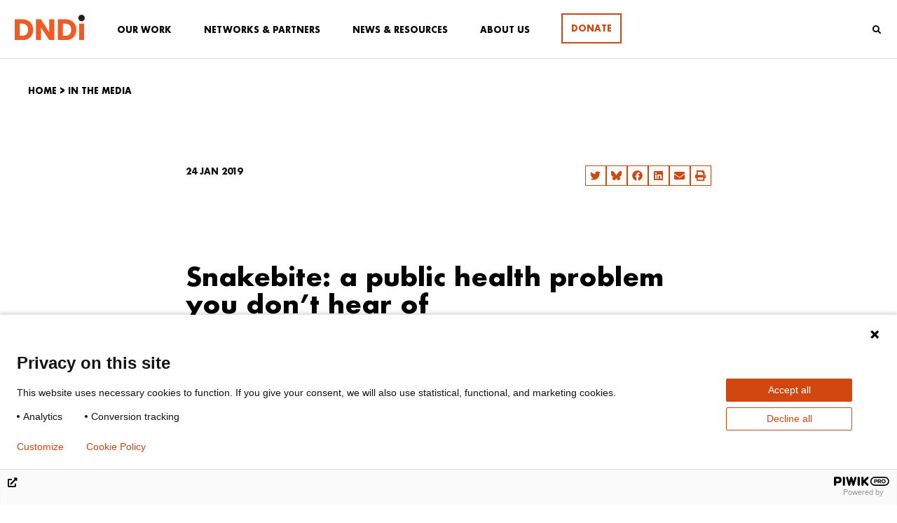

--- FILE ---
content_type: text/html; charset=UTF-8
request_url: https://dndi.org/in-the-media/2019/india-science-wire-snakebite-a-public-health-problem-you-dont-hear-of/
body_size: 36004
content:
<!DOCTYPE html>
<html dir="ltr" lang="en-GB" prefix="og: https://ogp.me/ns#">
<head>
	<meta charset="UTF-8">
	<meta name="viewport" content="width=device-width, initial-scale=1.0, viewport-fit=cover" />		<title>Snakebite: a public health problem you don’t hear of | DNDi</title>
<script id=optmlpreload></script>	<style>img:is([sizes="auto" i], [sizes^="auto," i]) { contain-intrinsic-size: 3000px 1500px }</style>
	
		<!-- All in One SEO 4.8.9 - aioseo.com -->
	<meta name="description" content="Click here to read the article" />
	<meta name="robots" content="max-image-preview:large" />
	<meta name="author" content="Leah Esteves"/>
	<link rel="canonical" href="https://dndi.org/in-the-media/2019/india-science-wire-snakebite-a-public-health-problem-you-dont-hear-of/" />
	<meta name="generator" content="All in One SEO (AIOSEO) 4.8.9" />
		<meta property="og:locale" content="en_GB" />
		<meta property="og:site_name" content="Drugs for Neglected Diseases initiative (DNDi)" />
		<meta property="og:type" content="article" />
		<meta property="og:title" content="Snakebite: a public health problem you don’t hear of | DNDi" />
		<meta property="og:description" content="Click here to read the article" />
		<meta property="og:url" content="https://dndi.org/in-the-media/2019/india-science-wire-snakebite-a-public-health-problem-you-dont-hear-of/" />
		<meta property="fb:admins" content="110900476454" />
		<meta property="og:image" content="https://mlo1gfdw4hud.i.optimole.com/w:1200/h:675/q:mauto/f:best/https://dndi.org/wp-content/uploads/2023/01/dndi-en-sm-card.jpg" />
		<meta property="og:image:secure_url" content="https://mlo1gfdw4hud.i.optimole.com/w:1200/h:675/q:mauto/f:best/https://dndi.org/wp-content/uploads/2023/01/dndi-en-sm-card.jpg" />
		<meta property="og:image:width" content="1200" />
		<meta property="og:image:height" content="675" />
		<meta property="article:published_time" content="2019-01-23T23:00:00+00:00" />
		<meta property="article:modified_time" content="2020-08-28T11:02:42+00:00" />
		<meta property="article:publisher" content="https://www.facebook.com/dndi.org/" />
		<meta name="twitter:card" content="summary_large_image" />
		<meta name="twitter:site" content="@DNDi" />
		<meta name="twitter:title" content="Snakebite: a public health problem you don’t hear of | DNDi" />
		<meta name="twitter:description" content="Click here to read the article" />
		<meta name="twitter:creator" content="@DNDi" />
		<meta name="twitter:image" content="https://mlo1gfdw4hud.i.optimole.com/w:1200/h:675/q:mauto/f:best/https://dndi.org/wp-content/uploads/2023/01/dndi-en-sm-card.jpg" />
		<script type="application/ld+json" class="aioseo-schema">
			{"@context":"https:\/\/schema.org","@graph":[{"@type":"BreadcrumbList","@id":"https:\/\/dndi.org\/in-the-media\/2019\/india-science-wire-snakebite-a-public-health-problem-you-dont-hear-of\/#breadcrumblist","itemListElement":[{"@type":"ListItem","@id":"https:\/\/dndi.org#listItem","position":1,"name":"Home","item":"https:\/\/dndi.org","nextItem":{"@type":"ListItem","@id":"https:\/\/dndi.org\/press\/in-the-media\/#listItem","name":"In the media"}},{"@type":"ListItem","@id":"https:\/\/dndi.org\/press\/in-the-media\/#listItem","position":2,"name":"In the media","item":"https:\/\/dndi.org\/press\/in-the-media\/","nextItem":{"@type":"ListItem","@id":"https:\/\/dndi.org\/in-the-media\/2019\/india-science-wire-snakebite-a-public-health-problem-you-dont-hear-of\/#listItem","name":"Snakebite: a public health problem you don\u2019t hear of"},"previousItem":{"@type":"ListItem","@id":"https:\/\/dndi.org#listItem","name":"Home"}},{"@type":"ListItem","@id":"https:\/\/dndi.org\/in-the-media\/2019\/india-science-wire-snakebite-a-public-health-problem-you-dont-hear-of\/#listItem","position":3,"name":"Snakebite: a public health problem you don\u2019t hear of","previousItem":{"@type":"ListItem","@id":"https:\/\/dndi.org\/press\/in-the-media\/#listItem","name":"In the media"}}]},{"@type":"Organization","@id":"https:\/\/dndi.org\/#organization","name":"DNDi","description":"Best science for the most neglected","url":"https:\/\/dndi.org\/","logo":{"@type":"ImageObject","url":"https:\/\/mlo1gfdw4hud.i.optimole.com\/w:auto\/h:auto\/q:mauto\/f:best\/ig:avif\/https:\/\/dndi.org\/wp-content\/uploads\/2024\/02\/DNDi_Logo_EN_Full-Colour.svg","@id":"https:\/\/dndi.org\/in-the-media\/2019\/india-science-wire-snakebite-a-public-health-problem-you-dont-hear-of\/#organizationLogo"},"image":{"@id":"https:\/\/dndi.org\/in-the-media\/2019\/india-science-wire-snakebite-a-public-health-problem-you-dont-hear-of\/#organizationLogo"},"sameAs":["https:\/\/www.facebook.com\/dndi.org\/","https:\/\/twitter.com\/DNDi","https:\/\/www.instagram.com\/drugsforneglecteddiseases\/","https:\/\/www.youtube.com\/dndiconnect","https:\/\/www.linkedin.com\/company\/dndi"]},{"@type":"Person","@id":"https:\/\/dndi.org\/author\/llaframboisedndi-org\/#author","url":"https:\/\/dndi.org\/author\/llaframboisedndi-org\/","name":"Leah Esteves","image":{"@type":"ImageObject","@id":"https:\/\/dndi.org\/in-the-media\/2019\/india-science-wire-snakebite-a-public-health-problem-you-dont-hear-of\/#authorImage","url":"https:\/\/secure.gravatar.com\/avatar\/12e6ff2e334639bf8460b3907ff251509748ef8356cdec7798500485360d5535?s=96&d=mm&r=g","width":96,"height":96,"caption":"Leah Esteves"}},{"@type":"WebPage","@id":"https:\/\/dndi.org\/in-the-media\/2019\/india-science-wire-snakebite-a-public-health-problem-you-dont-hear-of\/#webpage","url":"https:\/\/dndi.org\/in-the-media\/2019\/india-science-wire-snakebite-a-public-health-problem-you-dont-hear-of\/","name":"Snakebite: a public health problem you don\u2019t hear of | DNDi","description":"Click here to read the article","inLanguage":"en-GB","isPartOf":{"@id":"https:\/\/dndi.org\/#website"},"breadcrumb":{"@id":"https:\/\/dndi.org\/in-the-media\/2019\/india-science-wire-snakebite-a-public-health-problem-you-dont-hear-of\/#breadcrumblist"},"author":{"@id":"https:\/\/dndi.org\/author\/llaframboisedndi-org\/#author"},"creator":{"@id":"https:\/\/dndi.org\/author\/llaframboisedndi-org\/#author"},"datePublished":"2019-01-24T00:00:00+01:00","dateModified":"2020-08-28T13:02:42+02:00"},{"@type":"WebSite","@id":"https:\/\/dndi.org\/#website","url":"https:\/\/dndi.org\/","name":"DNDi","description":"Best science for the most neglected","inLanguage":"en-GB","publisher":{"@id":"https:\/\/dndi.org\/#organization"}}]}
		</script>
		<!-- All in One SEO -->

<link rel='dns-prefetch' href='//cdn.jsdelivr.net' />
<link rel='dns-prefetch' href='//use.fontawesome.com' />
<link rel='dns-prefetch' href='//mlo1gfdw4hud.i.optimole.com' />
<link rel='preconnect' href='https://mlo1gfdw4hud.i.optimole.com' />
<!-- <link rel='stylesheet' id='wp-block-library-css' href='https://dndi.org/wp-includes/css/dist/block-library/style.min.css?ver=6.8.3' type='text/css' media='all' /> -->
<link rel="stylesheet" type="text/css" href="//dndi.org/wp-content/cache/wpfc-minified/ghumnrk/hcw18.css" media="all"/>
<style id='wp-block-library-theme-inline-css' type='text/css'>
.wp-block-audio :where(figcaption){color:#555;font-size:13px;text-align:center}.is-dark-theme .wp-block-audio :where(figcaption){color:#ffffffa6}.wp-block-audio{margin:0 0 1em}.wp-block-code{border:1px solid #ccc;border-radius:4px;font-family:Menlo,Consolas,monaco,monospace;padding:.8em 1em}.wp-block-embed :where(figcaption){color:#555;font-size:13px;text-align:center}.is-dark-theme .wp-block-embed :where(figcaption){color:#ffffffa6}.wp-block-embed{margin:0 0 1em}.blocks-gallery-caption{color:#555;font-size:13px;text-align:center}.is-dark-theme .blocks-gallery-caption{color:#ffffffa6}:root :where(.wp-block-image figcaption){color:#555;font-size:13px;text-align:center}.is-dark-theme :root :where(.wp-block-image figcaption){color:#ffffffa6}.wp-block-image{margin:0 0 1em}.wp-block-pullquote{border-bottom:4px solid;border-top:4px solid;color:currentColor;margin-bottom:1.75em}.wp-block-pullquote cite,.wp-block-pullquote footer,.wp-block-pullquote__citation{color:currentColor;font-size:.8125em;font-style:normal;text-transform:uppercase}.wp-block-quote{border-left:.25em solid;margin:0 0 1.75em;padding-left:1em}.wp-block-quote cite,.wp-block-quote footer{color:currentColor;font-size:.8125em;font-style:normal;position:relative}.wp-block-quote:where(.has-text-align-right){border-left:none;border-right:.25em solid;padding-left:0;padding-right:1em}.wp-block-quote:where(.has-text-align-center){border:none;padding-left:0}.wp-block-quote.is-large,.wp-block-quote.is-style-large,.wp-block-quote:where(.is-style-plain){border:none}.wp-block-search .wp-block-search__label{font-weight:700}.wp-block-search__button{border:1px solid #ccc;padding:.375em .625em}:where(.wp-block-group.has-background){padding:1.25em 2.375em}.wp-block-separator.has-css-opacity{opacity:.4}.wp-block-separator{border:none;border-bottom:2px solid;margin-left:auto;margin-right:auto}.wp-block-separator.has-alpha-channel-opacity{opacity:1}.wp-block-separator:not(.is-style-wide):not(.is-style-dots){width:100px}.wp-block-separator.has-background:not(.is-style-dots){border-bottom:none;height:1px}.wp-block-separator.has-background:not(.is-style-wide):not(.is-style-dots){height:2px}.wp-block-table{margin:0 0 1em}.wp-block-table td,.wp-block-table th{word-break:normal}.wp-block-table :where(figcaption){color:#555;font-size:13px;text-align:center}.is-dark-theme .wp-block-table :where(figcaption){color:#ffffffa6}.wp-block-video :where(figcaption){color:#555;font-size:13px;text-align:center}.is-dark-theme .wp-block-video :where(figcaption){color:#ffffffa6}.wp-block-video{margin:0 0 1em}:root :where(.wp-block-template-part.has-background){margin-bottom:0;margin-top:0;padding:1.25em 2.375em}
</style>
<style id='classic-theme-styles-inline-css' type='text/css'>
/*! This file is auto-generated */
.wp-block-button__link{color:#fff;background-color:#32373c;border-radius:9999px;box-shadow:none;text-decoration:none;padding:calc(.667em + 2px) calc(1.333em + 2px);font-size:1.125em}.wp-block-file__button{background:#32373c;color:#fff;text-decoration:none}
</style>
<style id='global-styles-inline-css' type='text/css'>
:root{--wp--preset--aspect-ratio--square: 1;--wp--preset--aspect-ratio--4-3: 4/3;--wp--preset--aspect-ratio--3-4: 3/4;--wp--preset--aspect-ratio--3-2: 3/2;--wp--preset--aspect-ratio--2-3: 2/3;--wp--preset--aspect-ratio--16-9: 16/9;--wp--preset--aspect-ratio--9-16: 9/16;--wp--preset--color--black: #000000;--wp--preset--color--cyan-bluish-gray: #abb8c3;--wp--preset--color--white: #ffffff;--wp--preset--color--pale-pink: #f78da7;--wp--preset--color--vivid-red: #cf2e2e;--wp--preset--color--luminous-vivid-orange: #ff6900;--wp--preset--color--luminous-vivid-amber: #fcb900;--wp--preset--color--light-green-cyan: #7bdcb5;--wp--preset--color--vivid-green-cyan: #00d084;--wp--preset--color--pale-cyan-blue: #8ed1fc;--wp--preset--color--vivid-cyan-blue: #0693e3;--wp--preset--color--vivid-purple: #9b51e0;--wp--preset--color--strong-blue: #0073aa;--wp--preset--color--lighter-blue: #229fd8;--wp--preset--color--very-light-gray: #eee;--wp--preset--color--very-dark-gray: #444;--wp--preset--gradient--vivid-cyan-blue-to-vivid-purple: linear-gradient(135deg,rgba(6,147,227,1) 0%,rgb(155,81,224) 100%);--wp--preset--gradient--light-green-cyan-to-vivid-green-cyan: linear-gradient(135deg,rgb(122,220,180) 0%,rgb(0,208,130) 100%);--wp--preset--gradient--luminous-vivid-amber-to-luminous-vivid-orange: linear-gradient(135deg,rgba(252,185,0,1) 0%,rgba(255,105,0,1) 100%);--wp--preset--gradient--luminous-vivid-orange-to-vivid-red: linear-gradient(135deg,rgba(255,105,0,1) 0%,rgb(207,46,46) 100%);--wp--preset--gradient--very-light-gray-to-cyan-bluish-gray: linear-gradient(135deg,rgb(238,238,238) 0%,rgb(169,184,195) 100%);--wp--preset--gradient--cool-to-warm-spectrum: linear-gradient(135deg,rgb(74,234,220) 0%,rgb(151,120,209) 20%,rgb(207,42,186) 40%,rgb(238,44,130) 60%,rgb(251,105,98) 80%,rgb(254,248,76) 100%);--wp--preset--gradient--blush-light-purple: linear-gradient(135deg,rgb(255,206,236) 0%,rgb(152,150,240) 100%);--wp--preset--gradient--blush-bordeaux: linear-gradient(135deg,rgb(254,205,165) 0%,rgb(254,45,45) 50%,rgb(107,0,62) 100%);--wp--preset--gradient--luminous-dusk: linear-gradient(135deg,rgb(255,203,112) 0%,rgb(199,81,192) 50%,rgb(65,88,208) 100%);--wp--preset--gradient--pale-ocean: linear-gradient(135deg,rgb(255,245,203) 0%,rgb(182,227,212) 50%,rgb(51,167,181) 100%);--wp--preset--gradient--electric-grass: linear-gradient(135deg,rgb(202,248,128) 0%,rgb(113,206,126) 100%);--wp--preset--gradient--midnight: linear-gradient(135deg,rgb(2,3,129) 0%,rgb(40,116,252) 100%);--wp--preset--font-size--small: 12px;--wp--preset--font-size--medium: 20px;--wp--preset--font-size--large: 20px;--wp--preset--font-size--x-large: 42px;--wp--preset--font-size--normal: 16px;--wp--preset--font-size--larger: 24px;--wp--preset--font-size--largest: 36px;--wp--preset--spacing--20: 0.44rem;--wp--preset--spacing--30: 0.67rem;--wp--preset--spacing--40: 1rem;--wp--preset--spacing--50: 1.5rem;--wp--preset--spacing--60: 2.25rem;--wp--preset--spacing--70: 3.38rem;--wp--preset--spacing--80: 5.06rem;--wp--preset--shadow--natural: 6px 6px 9px rgba(0, 0, 0, 0.2);--wp--preset--shadow--deep: 12px 12px 50px rgba(0, 0, 0, 0.4);--wp--preset--shadow--sharp: 6px 6px 0px rgba(0, 0, 0, 0.2);--wp--preset--shadow--outlined: 6px 6px 0px -3px rgba(255, 255, 255, 1), 6px 6px rgba(0, 0, 0, 1);--wp--preset--shadow--crisp: 6px 6px 0px rgba(0, 0, 0, 1);}:where(.is-layout-flex){gap: 0.5em;}:where(.is-layout-grid){gap: 0.5em;}body .is-layout-flex{display: flex;}.is-layout-flex{flex-wrap: wrap;align-items: center;}.is-layout-flex > :is(*, div){margin: 0;}body .is-layout-grid{display: grid;}.is-layout-grid > :is(*, div){margin: 0;}:where(.wp-block-columns.is-layout-flex){gap: 2em;}:where(.wp-block-columns.is-layout-grid){gap: 2em;}:where(.wp-block-post-template.is-layout-flex){gap: 1.25em;}:where(.wp-block-post-template.is-layout-grid){gap: 1.25em;}.has-black-color{color: var(--wp--preset--color--black) !important;}.has-cyan-bluish-gray-color{color: var(--wp--preset--color--cyan-bluish-gray) !important;}.has-white-color{color: var(--wp--preset--color--white) !important;}.has-pale-pink-color{color: var(--wp--preset--color--pale-pink) !important;}.has-vivid-red-color{color: var(--wp--preset--color--vivid-red) !important;}.has-luminous-vivid-orange-color{color: var(--wp--preset--color--luminous-vivid-orange) !important;}.has-luminous-vivid-amber-color{color: var(--wp--preset--color--luminous-vivid-amber) !important;}.has-light-green-cyan-color{color: var(--wp--preset--color--light-green-cyan) !important;}.has-vivid-green-cyan-color{color: var(--wp--preset--color--vivid-green-cyan) !important;}.has-pale-cyan-blue-color{color: var(--wp--preset--color--pale-cyan-blue) !important;}.has-vivid-cyan-blue-color{color: var(--wp--preset--color--vivid-cyan-blue) !important;}.has-vivid-purple-color{color: var(--wp--preset--color--vivid-purple) !important;}.has-black-background-color{background-color: var(--wp--preset--color--black) !important;}.has-cyan-bluish-gray-background-color{background-color: var(--wp--preset--color--cyan-bluish-gray) !important;}.has-white-background-color{background-color: var(--wp--preset--color--white) !important;}.has-pale-pink-background-color{background-color: var(--wp--preset--color--pale-pink) !important;}.has-vivid-red-background-color{background-color: var(--wp--preset--color--vivid-red) !important;}.has-luminous-vivid-orange-background-color{background-color: var(--wp--preset--color--luminous-vivid-orange) !important;}.has-luminous-vivid-amber-background-color{background-color: var(--wp--preset--color--luminous-vivid-amber) !important;}.has-light-green-cyan-background-color{background-color: var(--wp--preset--color--light-green-cyan) !important;}.has-vivid-green-cyan-background-color{background-color: var(--wp--preset--color--vivid-green-cyan) !important;}.has-pale-cyan-blue-background-color{background-color: var(--wp--preset--color--pale-cyan-blue) !important;}.has-vivid-cyan-blue-background-color{background-color: var(--wp--preset--color--vivid-cyan-blue) !important;}.has-vivid-purple-background-color{background-color: var(--wp--preset--color--vivid-purple) !important;}.has-black-border-color{border-color: var(--wp--preset--color--black) !important;}.has-cyan-bluish-gray-border-color{border-color: var(--wp--preset--color--cyan-bluish-gray) !important;}.has-white-border-color{border-color: var(--wp--preset--color--white) !important;}.has-pale-pink-border-color{border-color: var(--wp--preset--color--pale-pink) !important;}.has-vivid-red-border-color{border-color: var(--wp--preset--color--vivid-red) !important;}.has-luminous-vivid-orange-border-color{border-color: var(--wp--preset--color--luminous-vivid-orange) !important;}.has-luminous-vivid-amber-border-color{border-color: var(--wp--preset--color--luminous-vivid-amber) !important;}.has-light-green-cyan-border-color{border-color: var(--wp--preset--color--light-green-cyan) !important;}.has-vivid-green-cyan-border-color{border-color: var(--wp--preset--color--vivid-green-cyan) !important;}.has-pale-cyan-blue-border-color{border-color: var(--wp--preset--color--pale-cyan-blue) !important;}.has-vivid-cyan-blue-border-color{border-color: var(--wp--preset--color--vivid-cyan-blue) !important;}.has-vivid-purple-border-color{border-color: var(--wp--preset--color--vivid-purple) !important;}.has-vivid-cyan-blue-to-vivid-purple-gradient-background{background: var(--wp--preset--gradient--vivid-cyan-blue-to-vivid-purple) !important;}.has-light-green-cyan-to-vivid-green-cyan-gradient-background{background: var(--wp--preset--gradient--light-green-cyan-to-vivid-green-cyan) !important;}.has-luminous-vivid-amber-to-luminous-vivid-orange-gradient-background{background: var(--wp--preset--gradient--luminous-vivid-amber-to-luminous-vivid-orange) !important;}.has-luminous-vivid-orange-to-vivid-red-gradient-background{background: var(--wp--preset--gradient--luminous-vivid-orange-to-vivid-red) !important;}.has-very-light-gray-to-cyan-bluish-gray-gradient-background{background: var(--wp--preset--gradient--very-light-gray-to-cyan-bluish-gray) !important;}.has-cool-to-warm-spectrum-gradient-background{background: var(--wp--preset--gradient--cool-to-warm-spectrum) !important;}.has-blush-light-purple-gradient-background{background: var(--wp--preset--gradient--blush-light-purple) !important;}.has-blush-bordeaux-gradient-background{background: var(--wp--preset--gradient--blush-bordeaux) !important;}.has-luminous-dusk-gradient-background{background: var(--wp--preset--gradient--luminous-dusk) !important;}.has-pale-ocean-gradient-background{background: var(--wp--preset--gradient--pale-ocean) !important;}.has-electric-grass-gradient-background{background: var(--wp--preset--gradient--electric-grass) !important;}.has-midnight-gradient-background{background: var(--wp--preset--gradient--midnight) !important;}.has-small-font-size{font-size: var(--wp--preset--font-size--small) !important;}.has-medium-font-size{font-size: var(--wp--preset--font-size--medium) !important;}.has-large-font-size{font-size: var(--wp--preset--font-size--large) !important;}.has-x-large-font-size{font-size: var(--wp--preset--font-size--x-large) !important;}
:where(.wp-block-post-template.is-layout-flex){gap: 1.25em;}:where(.wp-block-post-template.is-layout-grid){gap: 1.25em;}
:where(.wp-block-columns.is-layout-flex){gap: 2em;}:where(.wp-block-columns.is-layout-grid){gap: 2em;}
:root :where(.wp-block-pullquote){font-size: 1.5em;line-height: 1.6;}
</style>
<!-- <link rel='stylesheet' id='ae-pro-css-css' href='https://dndi.org/wp-content/plugins/anywhere-elementor-pro/includes/assets/css/ae-pro.min.css?ver=6.8.3' type='text/css' media='all' /> -->
<!-- <link rel='stylesheet' id='vegas-css-css' href='https://dndi.org/wp-content/plugins/anywhere-elementor-pro/includes/assets/lib/vegas/vegas.min.css?ver=6.8.3' type='text/css' media='all' /> -->
<!-- <link rel='stylesheet' id='gutenbergbase-style-css' href='https://dndi.org/wp-content/themes/dndi-2020/style.css?ver=6.8.3' type='text/css' media='all' /> -->
<!-- <link rel='stylesheet' id='dndi-2020-themeblocks-style-css' href='https://dndi.org/wp-content/themes/dndi-2020/css/blocks.css?ver=6.8.3' type='text/css' media='all' /> -->
<link rel="stylesheet" type="text/css" href="//dndi.org/wp-content/cache/wpfc-minified/kcu49unx/hcw18.css" media="all"/>
<link rel='stylesheet' id='slick-css' href='//cdn.jsdelivr.net/npm/slick-carousel@1.8.1/slick/slick.css?ver=6.8.3' type='text/css' media='all' />
<!-- <link rel='stylesheet' id='swiper-css' href='https://dndi.org/wp-content/plugins/elementor/assets/lib/swiper/v8/css/swiper.min.css?ver=8.4.5' type='text/css' media='all' /> -->
<!-- <link rel='stylesheet' id='e-swiper-css' href='https://dndi.org/wp-content/plugins/elementor/assets/css/conditionals/e-swiper.min.css?ver=3.28.4' type='text/css' media='all' /> -->
<!-- <link rel='stylesheet' id='elementor-frontend-css' href='https://dndi.org/wp-content/plugins/elementor/assets/css/frontend.min.css?ver=3.28.4' type='text/css' media='all' /> -->
<!-- <link rel='stylesheet' id='widget-image-css' href='https://dndi.org/wp-content/plugins/elementor/assets/css/widget-image.min.css?ver=3.28.4' type='text/css' media='all' /> -->
<!-- <link rel='stylesheet' id='widget-search-form-css' href='https://dndi.org/wp-content/plugins/elementor-pro/assets/css/widget-search-form.min.css?ver=3.28.3' type='text/css' media='all' /> -->
<!-- <link rel='stylesheet' id='widget-social-icons-css' href='https://dndi.org/wp-content/plugins/elementor/assets/css/widget-social-icons.min.css?ver=3.28.4' type='text/css' media='all' /> -->
<!-- <link rel='stylesheet' id='e-apple-webkit-css' href='https://dndi.org/wp-content/plugins/elementor/assets/css/conditionals/apple-webkit.min.css?ver=3.28.4' type='text/css' media='all' /> -->
<!-- <link rel='stylesheet' id='widget-heading-css' href='https://dndi.org/wp-content/plugins/elementor/assets/css/widget-heading.min.css?ver=3.28.4' type='text/css' media='all' /> -->
<!-- <link rel='stylesheet' id='widget-icon-list-css' href='https://dndi.org/wp-content/plugins/elementor/assets/css/widget-icon-list.min.css?ver=3.28.4' type='text/css' media='all' /> -->
<!-- <link rel='stylesheet' id='widget-share-buttons-css' href='https://dndi.org/wp-content/plugins/elementor-pro/assets/css/widget-share-buttons.min.css?ver=3.28.3' type='text/css' media='all' /> -->
<!-- <link rel='stylesheet' id='widget-spacer-css' href='https://dndi.org/wp-content/plugins/elementor/assets/css/widget-spacer.min.css?ver=3.28.4' type='text/css' media='all' /> -->
<link rel="stylesheet" type="text/css" href="//dndi.org/wp-content/cache/wpfc-minified/9lbjd6zh/hcw19.css" media="all"/>
<link rel='stylesheet' id='elementor-post-67859-css' href='https://dndi.org/wp-content/uploads/elementor/css/post-67859.css?ver=1758879551' type='text/css' media='all' />
<link rel='stylesheet' id='elementor-post-2388-css' href='https://dndi.org/wp-content/uploads/elementor/css/post-2388.css?ver=1758879552' type='text/css' media='all' />
<link rel='stylesheet' id='elementor-post-2407-css' href='https://dndi.org/wp-content/uploads/elementor/css/post-2407.css?ver=1759849256' type='text/css' media='all' />
<link rel='stylesheet' id='elementor-post-63721-css' href='https://dndi.org/wp-content/uploads/elementor/css/post-63721.css?ver=1758879737' type='text/css' media='all' />
<!-- <link rel='stylesheet' id='slb_core-css' href='https://dndi.org/wp-content/plugins/simple-lightbox/client/css/app.css?ver=2.9.4' type='text/css' media='all' /> -->
<link rel="stylesheet" type="text/css" href="//dndi.org/wp-content/cache/wpfc-minified/6jwdwsa9/hcw18.css" media="all"/>
<style id='optm_lazyload_noscript_style-inline-css' type='text/css'>
html.optml_no_js img[data-opt-src] { display: none !important; } 
 /* OPTML_VIEWPORT_BG_SELECTORS */
html .elementor-section[data-settings*="background_background"]:not(.optml-bg-lazyloaded),
html .elementor-section > .elementor-background-overlay:not(.optml-bg-lazyloaded),
html [class*="wp-block-cover"][style*="background-image"]:not(.optml-bg-lazyloaded),
html [style*="background-image:url("]:not(.optml-bg-lazyloaded),
html [style*="background-image: url("]:not(.optml-bg-lazyloaded),
html [style*="background:url("]:not(.optml-bg-lazyloaded),
html [style*="background: url("]:not(.optml-bg-lazyloaded),
html [class*="wp-block-group"][style*="background-image"]:not(.optml-bg-lazyloaded),
html .bkgd-load:not(.optml-bg-lazyloaded),
html .elementor-widget-container:not(.optml-bg-lazyloaded),
html .elementor-background-slideshow__slide__image:not(.optml-bg-lazyloaded),
html .o-flip-front:not(.optml-bg-lazyloaded),
html .o-flip-back:not(.optml-bg-lazyloaded),
html .wp-block-themeisle-blocks-advanced-columns:not(.optml-bg-lazyloaded),
html .wp-block-themeisle-blocks-advanced-columns-overlay:not(.optml-bg-lazyloaded),
html .wp-block-themeisle-blocks-advanced-column:not(.optml-bg-lazyloaded),
html .wp-block-themeisle-blocks-advanced-column-overlay:not(.optml-bg-lazyloaded) { background-image: none !important; }
/* OPTML_VIEWPORT_BG_SELECTORS */
</style>
<link rel='stylesheet' id='bfa-font-awesome-css' href='https://use.fontawesome.com/releases/v5.15.4/css/all.css?ver=2.0.3' type='text/css' media='all' />
<link rel='stylesheet' id='bfa-font-awesome-v4-shim-css' href='https://use.fontawesome.com/releases/v5.15.4/css/v4-shims.css?ver=2.0.3' type='text/css' media='all' />
<style id='bfa-font-awesome-v4-shim-inline-css' type='text/css'>

			@font-face {
				font-family: 'FontAwesome';
				src: url('https://use.fontawesome.com/releases/v5.15.4/webfonts/fa-brands-400.eot'),
				url('https://use.fontawesome.com/releases/v5.15.4/webfonts/fa-brands-400.eot?#iefix') format('embedded-opentype'),
				url('https://use.fontawesome.com/releases/v5.15.4/webfonts/fa-brands-400.woff2') format('woff2'),
				url('https://use.fontawesome.com/releases/v5.15.4/webfonts/fa-brands-400.woff') format('woff'),
				url('https://use.fontawesome.com/releases/v5.15.4/webfonts/fa-brands-400.ttf') format('truetype'),
				url('https://use.fontawesome.com/releases/v5.15.4/webfonts/fa-brands-400.svg#fontawesome') format('svg');
			}

			@font-face {
				font-family: 'FontAwesome';
				src: url('https://use.fontawesome.com/releases/v5.15.4/webfonts/fa-solid-900.eot'),
				url('https://use.fontawesome.com/releases/v5.15.4/webfonts/fa-solid-900.eot?#iefix') format('embedded-opentype'),
				url('https://use.fontawesome.com/releases/v5.15.4/webfonts/fa-solid-900.woff2') format('woff2'),
				url('https://use.fontawesome.com/releases/v5.15.4/webfonts/fa-solid-900.woff') format('woff'),
				url('https://use.fontawesome.com/releases/v5.15.4/webfonts/fa-solid-900.ttf') format('truetype'),
				url('https://use.fontawesome.com/releases/v5.15.4/webfonts/fa-solid-900.svg#fontawesome') format('svg');
			}

			@font-face {
				font-family: 'FontAwesome';
				src: url('https://use.fontawesome.com/releases/v5.15.4/webfonts/fa-regular-400.eot'),
				url('https://use.fontawesome.com/releases/v5.15.4/webfonts/fa-regular-400.eot?#iefix') format('embedded-opentype'),
				url('https://use.fontawesome.com/releases/v5.15.4/webfonts/fa-regular-400.woff2') format('woff2'),
				url('https://use.fontawesome.com/releases/v5.15.4/webfonts/fa-regular-400.woff') format('woff'),
				url('https://use.fontawesome.com/releases/v5.15.4/webfonts/fa-regular-400.ttf') format('truetype'),
				url('https://use.fontawesome.com/releases/v5.15.4/webfonts/fa-regular-400.svg#fontawesome') format('svg');
				unicode-range: U+F004-F005,U+F007,U+F017,U+F022,U+F024,U+F02E,U+F03E,U+F044,U+F057-F059,U+F06E,U+F070,U+F075,U+F07B-F07C,U+F080,U+F086,U+F089,U+F094,U+F09D,U+F0A0,U+F0A4-F0A7,U+F0C5,U+F0C7-F0C8,U+F0E0,U+F0EB,U+F0F3,U+F0F8,U+F0FE,U+F111,U+F118-F11A,U+F11C,U+F133,U+F144,U+F146,U+F14A,U+F14D-F14E,U+F150-F152,U+F15B-F15C,U+F164-F165,U+F185-F186,U+F191-F192,U+F1AD,U+F1C1-F1C9,U+F1CD,U+F1D8,U+F1E3,U+F1EA,U+F1F6,U+F1F9,U+F20A,U+F247-F249,U+F24D,U+F254-F25B,U+F25D,U+F267,U+F271-F274,U+F279,U+F28B,U+F28D,U+F2B5-F2B6,U+F2B9,U+F2BB,U+F2BD,U+F2C1-F2C2,U+F2D0,U+F2D2,U+F2DC,U+F2ED,U+F328,U+F358-F35B,U+F3A5,U+F3D1,U+F410,U+F4AD;
			}
		
</style>
<!-- <link rel='stylesheet' id='ubermenu-css' href='https://dndi.org/wp-content/plugins/ubermenu/pro/assets/css/ubermenu.min.css?ver=3.6.1' type='text/css' media='all' /> -->
<!-- <link rel='stylesheet' id='ubermenu-vanilla-css' href='https://dndi.org/wp-content/plugins/ubermenu/assets/css/skins/vanilla.css?ver=6.8.3' type='text/css' media='all' /> -->
<!-- <link rel='stylesheet' id='ubermenu-font-awesome-core-css' href='https://dndi.org/wp-content/plugins/ubermenu/assets/fontawesome/css/fontawesome.min.css?ver=6.8.3' type='text/css' media='all' /> -->
<!-- <link rel='stylesheet' id='ubermenu-font-awesome-solid-css' href='https://dndi.org/wp-content/plugins/ubermenu/assets/fontawesome/css/solid.min.css?ver=6.8.3' type='text/css' media='all' /> -->
<!-- <link rel='stylesheet' id='ubermenu-font-awesome-brands-css' href='https://dndi.org/wp-content/plugins/ubermenu/assets/fontawesome/css/brands.min.css?ver=6.8.3' type='text/css' media='all' /> -->
<!-- <link rel='stylesheet' id='ubermenu-custom-stylesheet-css' href='https://dndi.org/wp-content/plugins/ubermenu/custom/custom.css?ver=3.6.1' type='text/css' media='all' /> -->
<!-- <link rel='stylesheet' id='ecs-styles-css' href='https://dndi.org/wp-content/plugins/ele-custom-skin/assets/css/ecs-style.css?ver=3.1.9' type='text/css' media='all' /> -->
<link rel="stylesheet" type="text/css" href="//dndi.org/wp-content/cache/wpfc-minified/13jtkbro/hcw18.css" media="all"/>
<link rel='stylesheet' id='elementor-post-4182-css' href='https://dndi.org/wp-content/uploads/elementor/css/post-4182.css?ver=1586271281' type='text/css' media='all' />
<link rel='stylesheet' id='elementor-post-69751-css' href='https://dndi.org/wp-content/uploads/elementor/css/post-69751.css?ver=1711622723' type='text/css' media='all' />
<link rel='stylesheet' id='elementor-post-75322-css' href='https://dndi.org/wp-content/uploads/elementor/css/post-75322.css?ver=1698931421' type='text/css' media='all' />
<link rel='stylesheet' id='elementor-post-93611-css' href='https://dndi.org/wp-content/uploads/elementor/css/post-93611.css?ver=1595593832' type='text/css' media='all' />
<script type="text/javascript" src="https://dndi.org/wp-includes/js/jquery/jquery.min.js?ver=3.7.1" id="jquery-core-js"></script>
<script type="text/javascript" src="https://dndi.org/wp-includes/js/jquery/jquery-migrate.min.js?ver=3.4.1" id="jquery-migrate-js"></script>
<script type="text/javascript" src="https://dndi.org/wp-content/themes/dndi-2020/js/mixitup.min.js?ver=1" id="mixitup-js"></script>
<script type="text/javascript" src="https://dndi.org/wp-content/themes/dndi-2020/js/mixitup-multifilter.min.js?ver=1" id="mixitfilter-js"></script>
<script type="text/javascript" src="//cdn.jsdelivr.net/npm/slick-carousel@1.8.1/slick/slick.min.js?ver=1" id="slick-js"></script>
<script type="text/javascript" src="https://dndi.org/wp-content/plugins/elementor/assets/lib/swiper/v8/swiper.min.js?ver=8.4.5" id="swiper-js"></script>
<script type="text/javascript" src="https://dndi.org/wp-content/themes/dndi-2020/js/custom.js?ver=1" id="custom-js"></script>
<script type="text/javascript" id="optml-print-js-after">
/* <![CDATA[ */
			(function(w, d){
					w.addEventListener("beforeprint", function(){
						let images = d.getElementsByTagName( "img" );
							for (let img of images) {
								if ( !img.dataset.optSrc) {
									continue;
								}
								img.src = img.dataset.optSrc;
								delete img.dataset.optSrc;
							}
					});
			
			}(window, document));
								 
/* ]]> */
</script>
<script type="text/javascript" id="ecs_ajax_load-js-extra">
/* <![CDATA[ */
var ecs_ajax_params = {"ajaxurl":"https:\/\/dndi.org\/wp-admin\/admin-ajax.php","posts":"{\"name\":\"india-science-wire-snakebite-a-public-health-problem-you-dont-hear-of\",\"post_type\":\"news\",\"news\":\"india-science-wire-snakebite-a-public-health-problem-you-dont-hear-of\",\"do_not_redirect\":1,\"error\":\"\",\"m\":\"\",\"p\":0,\"post_parent\":\"\",\"subpost\":\"\",\"subpost_id\":\"\",\"attachment\":\"\",\"attachment_id\":0,\"pagename\":\"\",\"page_id\":0,\"second\":\"\",\"minute\":\"\",\"hour\":\"\",\"day\":0,\"monthnum\":0,\"year\":0,\"w\":0,\"category_name\":\"\",\"tag\":\"\",\"cat\":\"\",\"tag_id\":\"\",\"author\":\"\",\"author_name\":\"\",\"feed\":\"\",\"tb\":\"\",\"paged\":0,\"meta_key\":\"\",\"meta_value\":\"\",\"preview\":\"\",\"s\":\"\",\"sentence\":\"\",\"title\":\"\",\"fields\":\"all\",\"menu_order\":\"\",\"embed\":\"\",\"category__in\":[],\"category__not_in\":[],\"category__and\":[],\"post__in\":[],\"post__not_in\":[],\"post_name__in\":[],\"tag__in\":[],\"tag__not_in\":[],\"tag__and\":[],\"tag_slug__in\":[],\"tag_slug__and\":[],\"post_parent__in\":[],\"post_parent__not_in\":[],\"author__in\":[],\"author__not_in\":[],\"search_columns\":[],\"ignore_sticky_posts\":false,\"suppress_filters\":false,\"cache_results\":true,\"update_post_term_cache\":true,\"update_menu_item_cache\":false,\"lazy_load_term_meta\":true,\"update_post_meta_cache\":true,\"posts_per_page\":10,\"nopaging\":false,\"comments_per_page\":\"50\",\"no_found_rows\":false,\"order\":\"DESC\"}"};
/* ]]> */
</script>
<script type="text/javascript" src="https://dndi.org/wp-content/plugins/ele-custom-skin/assets/js/ecs_ajax_pagination.js?ver=3.1.9" id="ecs_ajax_load-js"></script>
<script type="text/javascript" src="https://dndi.org/wp-content/plugins/ele-custom-skin/assets/js/ecs.js?ver=3.1.9" id="ecs-script-js"></script>
<link rel="https://api.w.org/" href="https://dndi.org/wp-json/" /><link rel="alternate" title="JSON" type="application/json" href="https://dndi.org/wp-json/wp/v2/news/52806" /><link rel='shortlink' href='https://dndi.org/?p=52806' />
<link rel="alternate" title="oEmbed (JSON)" type="application/json+oembed" href="https://dndi.org/wp-json/oembed/1.0/embed?url=https%3A%2F%2Fdndi.org%2Fin-the-media%2F2019%2Findia-science-wire-snakebite-a-public-health-problem-you-dont-hear-of%2F" />
<link rel="alternate" title="oEmbed (XML)" type="text/xml+oembed" href="https://dndi.org/wp-json/oembed/1.0/embed?url=https%3A%2F%2Fdndi.org%2Fin-the-media%2F2019%2Findia-science-wire-snakebite-a-public-health-problem-you-dont-hear-of%2F&#038;format=xml" />
<style id="ubermenu-custom-generated-css">
/** UberMenu Responsive Styles (Breakpoint Setting) **/
@media screen and (min-width: 1025px){
  .ubermenu{ display:block !important; } .ubermenu-responsive .ubermenu-item.ubermenu-hide-desktop{ display:none !important; } .ubermenu-responsive.ubermenu-retractors-responsive .ubermenu-retractor-mobile{ display:none; }   /* Force current submenu always open but below others */ .ubermenu-force-current-submenu .ubermenu-item-level-0.ubermenu-current-menu-item > .ubermenu-submenu-drop, .ubermenu-force-current-submenu .ubermenu-item-level-0.ubermenu-current-menu-ancestor > .ubermenu-submenu-drop {     display: block!important;     opacity: 1!important;     visibility: visible!important;     margin: 0!important;     top: auto!important;     height: auto;     z-index:19; }   /* Invert Horizontal menu to make subs go up */ .ubermenu-invert.ubermenu-horizontal .ubermenu-item-level-0 > .ubermenu-submenu-drop{      top:auto;      bottom:100%; } .ubermenu-invert.ubermenu-horizontal.ubermenu-sub-indicators .ubermenu-item-level-0.ubermenu-has-submenu-drop > .ubermenu-target > .ubermenu-sub-indicator{ transform:rotate(180deg); } /* Make second level flyouts fly up */ .ubermenu-invert.ubermenu-horizontal .ubermenu-submenu .ubermenu-item.ubermenu-active > .ubermenu-submenu-type-flyout{     top:auto;     bottom:0; } /* Clip the submenus properly when inverted */ .ubermenu-invert.ubermenu-horizontal .ubermenu-item-level-0 > .ubermenu-submenu-drop{     clip: rect(-5000px,5000px,auto,-5000px); }    /* Invert Vertical menu to make subs go left */ .ubermenu-invert.ubermenu-vertical .ubermenu-item-level-0 > .ubermenu-submenu-drop{   right:100%;   left:auto; } .ubermenu-invert.ubermenu-vertical.ubermenu-sub-indicators .ubermenu-item-level-0.ubermenu-item-has-children > .ubermenu-target > .ubermenu-sub-indicator{   right:auto;   left:10px; transform:rotate(90deg); } .ubermenu-vertical.ubermenu-invert .ubermenu-item > .ubermenu-submenu-drop {   clip: rect(-5000px,5000px,5000px,-5000px); } /* Vertical Flyout > Flyout */ .ubermenu-vertical.ubermenu-invert.ubermenu-sub-indicators .ubermenu-has-submenu-drop > .ubermenu-target{   padding-left:25px; } .ubermenu-vertical.ubermenu-invert .ubermenu-item > .ubermenu-target > .ubermenu-sub-indicator {   right:auto;   left:10px;   transform:rotate(90deg); } .ubermenu-vertical.ubermenu-invert .ubermenu-item > .ubermenu-submenu-drop.ubermenu-submenu-type-flyout, .ubermenu-vertical.ubermenu-invert .ubermenu-submenu-type-flyout > .ubermenu-item > .ubermenu-submenu-drop {   right: 100%;   left: auto; }  .ubermenu-responsive-toggle{ display:none; }
}
@media screen and (max-width: 1024px){
   .ubermenu-responsive-toggle, .ubermenu-sticky-toggle-wrapper { display: block; }  .ubermenu-responsive{ width:100%; max-height:500px; visibility:visible; overflow:visible;  -webkit-transition:max-height 1s ease-in; transition:max-height .3s ease-in; } .ubermenu-responsive.ubermenu-items-align-center{     text-align:left; } .ubermenu-responsive.ubermenu{ margin:0; } .ubermenu-responsive.ubermenu .ubermenu-nav{ display:block; }  .ubermenu-responsive.ubermenu-responsive-nocollapse, .ubermenu-repsonsive.ubermenu-no-transitions{ display:block; max-height:none; }  .ubermenu-responsive.ubermenu-responsive-collapse{ max-height:none; visibility:visible; overflow:visible; } .ubermenu-responsive.ubermenu-responsive-collapse{ max-height:0; overflow:hidden !important; visibility:hidden; } .ubermenu-responsive.ubermenu-in-transition, .ubermenu-responsive.ubermenu-in-transition .ubermenu-nav{ overflow:hidden !important; visibility:visible; } .ubermenu-responsive.ubermenu-responsive-collapse:not(.ubermenu-in-transition){ border-top-width:0; border-bottom-width:0; } .ubermenu-responsive.ubermenu-responsive-collapse .ubermenu-item .ubermenu-submenu{ display:none; }  .ubermenu-responsive .ubermenu-item-level-0{ width:50%; } .ubermenu-responsive.ubermenu-responsive-single-column .ubermenu-item-level-0{ float:none; clear:both; width:100%; } .ubermenu-responsive .ubermenu-item.ubermenu-item-level-0 > .ubermenu-target{ border:none; box-shadow:none; } .ubermenu-responsive .ubermenu-item.ubermenu-has-submenu-flyout{ position:static; } .ubermenu-responsive.ubermenu-sub-indicators .ubermenu-submenu-type-flyout .ubermenu-has-submenu-drop > .ubermenu-target > .ubermenu-sub-indicator{ transform:rotate(0); right:10px; left:auto; } .ubermenu-responsive .ubermenu-nav .ubermenu-item .ubermenu-submenu.ubermenu-submenu-drop{ width:100%; min-width:100%; max-width:100%; top:auto; left:0 !important; } .ubermenu-responsive.ubermenu-has-border .ubermenu-nav .ubermenu-item .ubermenu-submenu.ubermenu-submenu-drop{ left: -1px !important; /* For borders */ } .ubermenu-responsive .ubermenu-submenu.ubermenu-submenu-type-mega > .ubermenu-item.ubermenu-column{ min-height:0; border-left:none;  float:left; /* override left/center/right content alignment */ display:block; } .ubermenu-responsive .ubermenu-item.ubermenu-active > .ubermenu-submenu.ubermenu-submenu-type-mega{     max-height:none;     height:auto;/*prevent overflow scrolling since android is still finicky*/     overflow:visible; } .ubermenu-responsive.ubermenu-transition-slide .ubermenu-item.ubermenu-in-transition > .ubermenu-submenu-drop{ max-height:1000px; /* because of slide transition */ } .ubermenu .ubermenu-submenu-type-flyout .ubermenu-submenu-type-mega{ min-height:0; } .ubermenu.ubermenu-responsive .ubermenu-column, .ubermenu.ubermenu-responsive .ubermenu-column-auto{ min-width:50%; } .ubermenu.ubermenu-responsive .ubermenu-autoclear > .ubermenu-column{ clear:none; } .ubermenu.ubermenu-responsive .ubermenu-column:nth-of-type(2n+1){ clear:both; } .ubermenu.ubermenu-responsive .ubermenu-submenu-retractor-top:not(.ubermenu-submenu-retractor-top-2) .ubermenu-column:nth-of-type(2n+1){ clear:none; } .ubermenu.ubermenu-responsive .ubermenu-submenu-retractor-top:not(.ubermenu-submenu-retractor-top-2) .ubermenu-column:nth-of-type(2n+2){ clear:both; }  .ubermenu-responsive-single-column-subs .ubermenu-submenu .ubermenu-item { float: none; clear: both; width: 100%; min-width: 100%; }   .ubermenu.ubermenu-responsive .ubermenu-tabs, .ubermenu.ubermenu-responsive .ubermenu-tabs-group, .ubermenu.ubermenu-responsive .ubermenu-tab, .ubermenu.ubermenu-responsive .ubermenu-tab-content-panel{ /** TABS SHOULD BE 100%  ACCORDION */ width:100%; min-width:100%; max-width:100%; left:0; } .ubermenu.ubermenu-responsive .ubermenu-tabs, .ubermenu.ubermenu-responsive .ubermenu-tab-content-panel{ min-height:0 !important;/* Override Inline Style from JS */ } .ubermenu.ubermenu-responsive .ubermenu-tabs{ z-index:15; } .ubermenu.ubermenu-responsive .ubermenu-tab-content-panel{ z-index:20; } /* Tab Layering */ .ubermenu-responsive .ubermenu-tab{ position:relative; } .ubermenu-responsive .ubermenu-tab.ubermenu-active{ position:relative; z-index:20; } .ubermenu-responsive .ubermenu-tab > .ubermenu-target{ border-width:0 0 1px 0; } .ubermenu-responsive.ubermenu-sub-indicators .ubermenu-tabs > .ubermenu-tabs-group > .ubermenu-tab.ubermenu-has-submenu-drop > .ubermenu-target > .ubermenu-sub-indicator{ transform:rotate(0); right:10px; left:auto; }  .ubermenu-responsive .ubermenu-tabs > .ubermenu-tabs-group > .ubermenu-tab > .ubermenu-tab-content-panel{ top:auto; border-width:1px; } .ubermenu-responsive .ubermenu-tab-layout-bottom > .ubermenu-tabs-group{ /*position:relative;*/ }   .ubermenu-reponsive .ubermenu-item-level-0 > .ubermenu-submenu-type-stack{ /* Top Level Stack Columns */ position:relative; }  .ubermenu-responsive .ubermenu-submenu-type-stack .ubermenu-column, .ubermenu-responsive .ubermenu-submenu-type-stack .ubermenu-column-auto{ /* Stack Columns */ width:100%; max-width:100%; }   .ubermenu-responsive .ubermenu-item-mini{ /* Mini items */ min-width:0; width:auto; float:left; clear:none !important; } .ubermenu-responsive .ubermenu-item.ubermenu-item-mini > a.ubermenu-target{ padding-left:20px; padding-right:20px; }   .ubermenu-responsive .ubermenu-item.ubermenu-hide-mobile{ /* Hiding items */ display:none !important; }  .ubermenu-responsive.ubermenu-hide-bkgs .ubermenu-submenu.ubermenu-submenu-bkg-img{ /** Hide Background Images in Submenu */ background-image:none; } .ubermenu.ubermenu-responsive .ubermenu-item-level-0.ubermenu-item-mini{ min-width:0; width:auto; } .ubermenu-vertical .ubermenu-item.ubermenu-item-level-0{ width:100%; } .ubermenu-vertical.ubermenu-sub-indicators .ubermenu-item-level-0.ubermenu-item-has-children > .ubermenu-target > .ubermenu-sub-indicator{ right:10px; left:auto; transform:rotate(0); } .ubermenu-vertical .ubermenu-item.ubermenu-item-level-0.ubermenu-relative.ubermenu-active > .ubermenu-submenu-drop.ubermenu-submenu-align-vertical_parent_item{     top:auto; }   .ubermenu.ubermenu-responsive .ubermenu-tabs{     position:static; } /* Tabs on Mobile with mouse (but not click) - leave space to hover off */ .ubermenu:not(.ubermenu-is-mobile):not(.ubermenu-submenu-indicator-closes) .ubermenu-submenu .ubermenu-tab[data-ubermenu-trigger="mouseover"] .ubermenu-tab-content-panel, .ubermenu:not(.ubermenu-is-mobile):not(.ubermenu-submenu-indicator-closes) .ubermenu-submenu .ubermenu-tab[data-ubermenu-trigger="hover_intent"] .ubermenu-tab-content-panel{     margin-left:6%; width:94%; min-width:94%; }  /* Sub indicator close visibility */ .ubermenu.ubermenu-submenu-indicator-closes .ubermenu-active > .ubermenu-target > .ubermenu-sub-indicator-close{ display:block; } .ubermenu.ubermenu-submenu-indicator-closes .ubermenu-active > .ubermenu-target > .ubermenu-sub-indicator{ display:none; }  .ubermenu .ubermenu-tabs .ubermenu-tab-content-panel{     box-shadow: 0 5px 10px rgba(0,0,0,.075); }  .ubermenu-responsive-toggle{ display:block; }
}
@media screen and (max-width: 480px){
  .ubermenu.ubermenu-responsive .ubermenu-item-level-0{ width:100%; } .ubermenu.ubermenu-responsive .ubermenu-column, .ubermenu.ubermenu-responsive .ubermenu-column-auto{ min-width:100%; } .ubermenu .ubermenu-autocolumn:not(:first-child), .ubermenu .ubermenu-autocolumn:not(:first-child) .ubermenu-submenu-type-stack{     padding-top:0; } .ubermenu .ubermenu-autocolumn:not(:last-child), .ubermenu .ubermenu-autocolumn:not(:last-child) .ubermenu-submenu-type-stack{     padding-bottom:0; } .ubermenu .ubermenu-autocolumn > .ubermenu-submenu-type-stack > .ubermenu-item-normal:first-child{     margin-top:0; } 
}


/** UberMenu Custom Menu Styles (Customizer) **/
/* main */
 .ubermenu-main .ubermenu-item .ubermenu-submenu-drop { -webkit-transition-duration:.3s; -ms-transition-duration:.3s; transition-duration:.3s; }
 .ubermenu-main { max-width:1920px; margin-top:1px; background-color:#ffffff; background:-webkit-gradient(linear,left top,left bottom,from(#ffffff),to(#ffffff)); background:-webkit-linear-gradient(top,#ffffff,#ffffff); background:-moz-linear-gradient(top,#ffffff,#ffffff); background:-ms-linear-gradient(top,#ffffff,#ffffff); background:-o-linear-gradient(top,#ffffff,#ffffff); background:linear-gradient(top,#ffffff,#ffffff); border:1px solid #ffffff; }
 .ubermenu.ubermenu-main:not(.ubermenu-responsive-collapse) { max-height:2500px; }
 .ubermenu-main .ubermenu-item-level-0 > .ubermenu-target { font-size:12px; text-transform:uppercase; color:#000000; border-left:1px solid #ffffff; }
 .ubermenu-main .ubermenu-nav .ubermenu-item.ubermenu-item-level-0 > .ubermenu-target { font-weight:bold; }
 .ubermenu.ubermenu-main .ubermenu-item-level-0:hover > .ubermenu-target, .ubermenu-main .ubermenu-item-level-0.ubermenu-active > .ubermenu-target { color:#d04810; background-color:#ffffff; background:-webkit-gradient(linear,left top,left bottom,from(#ffffff),to(#ffffff)); background:-webkit-linear-gradient(top,#ffffff,#ffffff); background:-moz-linear-gradient(top,#ffffff,#ffffff); background:-ms-linear-gradient(top,#ffffff,#ffffff); background:-o-linear-gradient(top,#ffffff,#ffffff); background:linear-gradient(top,#ffffff,#ffffff); }
 .ubermenu.ubermenu-main .ubermenu-item-level-0 > .ubermenu-target { background-color:#ffffff; background:-webkit-gradient(linear,left top,left bottom,from(#ffffff),to(#ffffff)); background:-webkit-linear-gradient(top,#ffffff,#ffffff); background:-moz-linear-gradient(top,#ffffff,#ffffff); background:-ms-linear-gradient(top,#ffffff,#ffffff); background:-o-linear-gradient(top,#ffffff,#ffffff); background:linear-gradient(top,#ffffff,#ffffff); }
 .ubermenu-main .ubermenu-item-level-0.ubermenu-current-menu-item > .ubermenu-target, .ubermenu-main .ubermenu-item-level-0.ubermenu-current-menu-parent > .ubermenu-target, .ubermenu-main .ubermenu-item-level-0.ubermenu-current-menu-ancestor > .ubermenu-target { background-color:#ffffff; background:-webkit-gradient(linear,left top,left bottom,from(#ffffff),to(#ffffff)); background:-webkit-linear-gradient(top,#ffffff,#ffffff); background:-moz-linear-gradient(top,#ffffff,#ffffff); background:-ms-linear-gradient(top,#ffffff,#ffffff); background:-o-linear-gradient(top,#ffffff,#ffffff); background:linear-gradient(top,#ffffff,#ffffff); }
 .ubermenu-main .ubermenu-item.ubermenu-item-level-0 > .ubermenu-highlight { background-color:#ffffff; background:-webkit-gradient(linear,left top,left bottom,from(#ffffff),to(#ffffff)); background:-webkit-linear-gradient(top,#ffffff,#ffffff); background:-moz-linear-gradient(top,#ffffff,#ffffff); background:-ms-linear-gradient(top,#ffffff,#ffffff); background:-o-linear-gradient(top,#ffffff,#ffffff); background:linear-gradient(top,#ffffff,#ffffff); }
 .ubermenu-main .ubermenu-item-level-0 > .ubermenu-target, .ubermenu-main .ubermenu-item-level-0 > .ubermenu-custom-content.ubermenu-custom-content-padded { padding-top:32px; padding-bottom:32px; }
 .ubermenu-main .ubermenu-submenu.ubermenu-submenu-drop { background-color:#ffffff; }
 .ubermenu-main .ubermenu-item-normal > .ubermenu-target,.ubermenu-main .ubermenu-submenu .ubermenu-target,.ubermenu-main .ubermenu-submenu .ubermenu-nonlink,.ubermenu-main .ubermenu-submenu .ubermenu-widget,.ubermenu-main .ubermenu-submenu .ubermenu-custom-content-padded,.ubermenu-main .ubermenu-submenu .ubermenu-retractor,.ubermenu-main .ubermenu-submenu .ubermenu-colgroup .ubermenu-column,.ubermenu-main .ubermenu-submenu.ubermenu-submenu-type-stack > .ubermenu-item-normal > .ubermenu-target,.ubermenu-main .ubermenu-submenu.ubermenu-submenu-padded { padding:20px 30px 0px 30px; }
 .ubermenu-main .ubermenu-grid-row { padding-right:20px 30px 0px 30px; }
 .ubermenu-main .ubermenu-grid-row .ubermenu-target { padding-right:0; }
 .ubermenu-main .ubermenu-submenu .ubermenu-item-header > .ubermenu-target, .ubermenu-main .ubermenu-tab > .ubermenu-target { font-size:22px; }
 .ubermenu-main .ubermenu-submenu .ubermenu-item-header > .ubermenu-target { color:#000000; }
 .ubermenu-main .ubermenu-submenu .ubermenu-item-header > .ubermenu-target:hover { color:#d04810; }
 .ubermenu-main .ubermenu-submenu .ubermenu-item-header.ubermenu-has-submenu-stack > .ubermenu-target { border:none; }
 .ubermenu-main .ubermenu-submenu-type-stack { padding-top:0; }
 .ubermenu-main .ubermenu-item-normal > .ubermenu-target { color:#000000; font-size:14px; }
 .ubermenu.ubermenu-main .ubermenu-item-normal > .ubermenu-target:hover, .ubermenu.ubermenu-main .ubermenu-item-normal.ubermenu-active > .ubermenu-target { color:#d04810; }
 .ubermenu-main .ubermenu-submenu-type-flyout > .ubermenu-item-normal > .ubermenu-target { padding-top:8px; padding-bottom:8px; }
 .ubermenu.ubermenu-main .ubermenu-submenu .ubermenu-tab.ubermenu-active > .ubermenu-target { color:#dd3333; }
 .ubermenu-responsive-toggle.ubermenu-responsive-toggle-main { font-size:25px; padding:0px; background:#ffffff; color:#0a0000; }
 .ubermenu-responsive-toggle.ubermenu-responsive-toggle-main:hover { background:#ffffff; color:#d04810; }
 .ubermenu-responsive-toggle-main, .ubermenu-main, .ubermenu-main .ubermenu-target, .ubermenu-main .ubermenu-nav .ubermenu-item-level-0 .ubermenu-target { font-family:futura-bold,sans-serif; }
/* tab */
 .ubermenu-tab { max-width:1920px; background:#ffffff; }
 .ubermenu-tab .ubermenu-item-level-0 > .ubermenu-target { font-size:16px; text-transform:capitalize; color:#000000; }
 .ubermenu-tab .ubermenu-item-level-0 > .ubermenu-target, .ubermenu-tab .ubermenu-item-level-0 > .ubermenu-target.ubermenu-item-notext > .ubermenu-icon { line-height:22px; }
 .ubermenu.ubermenu-tab .ubermenu-tabs .ubermenu-tabs-group > .ubermenu-tab > .ubermenu-target { font-size:16px; }
 .ubermenu-responsive-toggle.ubermenu-responsive-toggle-tab { font-size:16px; padding:22px 20px 22px 20px; background:#000000; color:#ffffff; }
 .ubermenu-responsive-toggle.ubermenu-responsive-toggle-tab:hover { background:#0a0a0a; color:#ffffff; }


/** UberMenu Custom Menu Item Styles (Menu Item Settings) **/
/* 41875 */  .ubermenu .ubermenu-active > .ubermenu-submenu.ubermenu-submenu-id-41875, .ubermenu .ubermenu-in-transition > .ubermenu-submenu.ubermenu-submenu-id-41875 { padding:.5em 1em 3em 1em; }
/* 41874 */  .ubermenu .ubermenu-active > .ubermenu-submenu.ubermenu-submenu-id-41874, .ubermenu .ubermenu-in-transition > .ubermenu-submenu.ubermenu-submenu-id-41874 { padding:.5em 1em 3em 1em; }
/* 72888 */  .ubermenu .ubermenu-item.ubermenu-item-72888 > .ubermenu-target { color:#d04810; }
/* 74815 */  .ubermenu .ubermenu-active > .ubermenu-submenu.ubermenu-submenu-id-74815, .ubermenu .ubermenu-in-transition > .ubermenu-submenu.ubermenu-submenu-id-74815 { padding:.5em 1em 3em 1em; }
/* 39433 */  .ubermenu .ubermenu-active > .ubermenu-submenu.ubermenu-submenu-id-39433, .ubermenu .ubermenu-in-transition > .ubermenu-submenu.ubermenu-submenu-id-39433 { padding:.5em 1em 3em 1em; }
/* 59463 */  .ubermenu .ubermenu-active > .ubermenu-submenu.ubermenu-submenu-id-59463, .ubermenu .ubermenu-in-transition > .ubermenu-submenu.ubermenu-submenu-id-59463 { padding:25px 50px 50px 0px; }
/* 11687 */  .ubermenu .ubermenu-submenu.ubermenu-submenu-id-11687 { min-width:1px; }
/* 59462 */  .ubermenu .ubermenu-item.ubermenu-item-59462 > .ubermenu-target,.ubermenu .ubermenu-item.ubermenu-item-59462 > .ubermenu-content-block,.ubermenu .ubermenu-item.ubermenu-item-59462.ubermenu-custom-content-padded { padding:20px; }


/** UberMenu Custom Tweaks (General Settings) **/
.ubermenu .ubermenu-target-text {
  font-weight:normal;
}

.ubermenu-main .ubermenu-submenu-type-mega {
    min-width: auto;
}

.ubermenu-main .ubermenu-nav >li:last-child .ubermenu-submenu-type-mega {
    min-width: 40%;
}

.ubermenu-main ul.ubermenu-submenu-drop a.ubermenu-target{
  font-family: futura-bold,sans-serif!important;
}

.ubermenu-main ul.ubermenu-submenu-drop ul.ubermenu-submenu a.ubermenu-target{
 font-family:'dinot_regular',sans-serif!important;
}

.ubermenu-main .ubermenu-item-home .ubermenu-image {
    margin-top: 18px;
    margin-left: 20px;
    margin-right: 25px;
}


.ubermenu-main .custom-grid + .ubermenu-submenu-type-stack{
  -moz-column-count: 2;
  -webkit-column-count: 2;
  -ms-column-count: 2;
  -o-column-count: 2;
   column-count: 2;
}

@media screen and (max-width: 1024px) {
 .ubermenu .ubermenu-item .ubermenu-submenu-drop{
     position:relative;
  }

.ubermenu-responsive-default.ubermenu-responsive.ubermenu .ubermenu-nav{
   background-color:#fff;
  }
}


@media screen and (max-width: 480px) {
   .ubermenu-main .custom-span{
	display:none;
     }
     .ubermenu-main .ubermenu-submenu-type-stack{
         padding-bottom:0px;
   }
}



/** UberMenu Custom Tweaks - Mobile **/
@media screen and (max-width:1024px){
.ubermenu-main .ubermenu-item-level-0 > .ubermenu-target{
   padding-top:20px;
   padding-bottom:20px;
}


.ubermenu-main .ubermenu-item-level-0 {
    border-style: solid;
    border-width: 1px 0px 0px 0px;
    border-color: #e0e0e0;
}

.ubermenu-main .ubermenu-item-level-0:last-child {
    border-style: solid;
    border-width: 1px 0px 1px 0px;
    border-color: #e0e0e0;
}

.ubermenu-main .custom-grid + .ubermenu-submenu-type-stack{
  -moz-column-count: 1;
  -webkit-column-count: 1;
  -ms-column-count: 1;
  -o-column-count: 1;
   column-count: 1;
}

}
/* Status: Loaded from Transient */

</style><meta name="generator" content="Elementor 3.28.4; features: e_font_icon_svg, additional_custom_breakpoints, e_local_google_fonts; settings: css_print_method-external, google_font-enabled, font_display-auto">
			<style>
				.e-con.e-parent:nth-of-type(n+4):not(.e-lazyloaded):not(.e-no-lazyload),
				.e-con.e-parent:nth-of-type(n+4):not(.e-lazyloaded):not(.e-no-lazyload) * {
					background-image: none !important;
				}
				@media screen and (max-height: 1024px) {
					.e-con.e-parent:nth-of-type(n+3):not(.e-lazyloaded):not(.e-no-lazyload),
					.e-con.e-parent:nth-of-type(n+3):not(.e-lazyloaded):not(.e-no-lazyload) * {
						background-image: none !important;
					}
				}
				@media screen and (max-height: 640px) {
					.e-con.e-parent:nth-of-type(n+2):not(.e-lazyloaded):not(.e-no-lazyload),
					.e-con.e-parent:nth-of-type(n+2):not(.e-lazyloaded):not(.e-no-lazyload) * {
						background-image: none !important;
					}
				}
			</style>
			<meta http-equiv="Accept-CH" content="Viewport-Width, ECT" />
		<style type="text/css">
			img[data-opt-src]:not([data-opt-lazy-loaded]) {
				transition: .2s filter linear, .2s opacity linear, .2s border-radius linear;
				-webkit-transition: .2s filter linear, .2s opacity linear, .2s border-radius linear;
				-moz-transition: .2s filter linear, .2s opacity linear, .2s border-radius linear;
				-o-transition: .2s filter linear, .2s opacity linear, .2s border-radius linear;
			}
			img[data-opt-src]:not([data-opt-lazy-loaded]) {
					opacity: .75;
					-webkit-filter: blur(8px);
					-moz-filter: blur(8px);
					-o-filter: blur(8px);
					-ms-filter: blur(8px);
					filter: blur(8px);
					transform: scale(1.04);
					animation: 0.1s ease-in;
					-webkit-transform: translate3d(0, 0, 0);
			}
			/** optmliframelazyloadplaceholder */
		</style>
		<script type="application/javascript">
					document.documentElement.className = document.documentElement.className.replace(/\boptml_no_js\b/g, "");
						(function(w, d){
							var b = d.getElementsByTagName("head")[0];
							var s = d.createElement("script");
							var v = ("IntersectionObserver" in w && "isIntersecting" in w.IntersectionObserverEntry.prototype) ? "_no_poly" : "";
							s.async = true;
							s.src = "https://mlo1gfdw4hud.i.optimole.com/js-lib/v2/latest/optimole_lib" + v  + ".min.js";
							b.appendChild(s);
							w.optimoleData = {
								lazyloadOnly: "optimole-lazy-only",
								backgroundReplaceClasses: [],
								nativeLazyload : false,
								scalingDisabled: false,
								watchClasses: [],
								backgroundLazySelectors: ".elementor-section[data-settings*=\"background_background\"], .elementor-section > .elementor-background-overlay, [class*=\"wp-block-cover\"][style*=\"background-image\"], [style*=\"background-image:url(\"], [style*=\"background-image: url(\"], [style*=\"background:url(\"], [style*=\"background: url(\"], [class*=\"wp-block-group\"][style*=\"background-image\"], .bkgd-load, .elementor-widget-container, .elementor-background-slideshow__slide__image, .o-flip-front, .o-flip-back, .wp-block-themeisle-blocks-advanced-columns, .wp-block-themeisle-blocks-advanced-columns-overlay, .wp-block-themeisle-blocks-advanced-column, .wp-block-themeisle-blocks-advanced-column-overlay",
								network_optimizations: true,
								ignoreDpr: false,
								quality: 0,
								maxWidth: 1920,
								maxHeight: 1080,
							}
						}(window, document));
		</script><style type="text/css">.dndorange {
color: #FF7500;
} 
</style><link rel="icon" href="https://dndi.org/wp-content/uploads/2023/01/cropped-favicon-1-32x32.png" sizes="32x32" />
<link rel="icon" href="https://dndi.org/wp-content/uploads/2023/01/cropped-favicon-1-192x192.png" sizes="192x192" />
<link rel="apple-touch-icon" href="https://dndi.org/wp-content/uploads/2023/01/cropped-favicon-1-180x180.png" />
<meta name="msapplication-TileImage" content="https://dndi.org/wp-content/uploads/2023/01/cropped-favicon-1-270x270.png" />
		<style type="text/css" id="wp-custom-css">
			.custom-grid {
	gap: 0;
}		</style>
		</head>
<body class="wp-singular news-template-default single single-news postid-52806 wp-embed-responsive wp-theme-dndi-2020 elementor-default elementor-template-full-width elementor-kit-67859 elementor-page-63721">
<script type="text/javascript">
(function(window, document, dataLayerName, id) {
window[dataLayerName]=window[dataLayerName]||[],window[dataLayerName].push({start:(new Date).getTime(),event:"stg.start"});var scripts=document.getElementsByTagName('script')[0],tags=document.createElement('script');
function stgCreateCookie(a,b,c){var d="";if(c){var e=new Date;e.setTime(e.getTime()+24*c*60*60*1e3),d="; expires="+e.toUTCString();f="; SameSite=Strict"}document.cookie=a+"="+b+d+f+"; path=/"}
var isStgDebug=(window.location.href.match("stg_debug")||document.cookie.match("stg_debug"))&&!window.location.href.match("stg_disable_debug");stgCreateCookie("stg_debug",isStgDebug?1:"",isStgDebug?14:-1);
var qP=[];dataLayerName!=="dataLayer"&&qP.push("data_layer_name="+dataLayerName),isStgDebug&&qP.push("stg_debug");var qPString=qP.length>0?("?"+qP.join("&")):"";
tags.async=!0,tags.src="https://dndi.containers.piwik.pro/"+id+".js"+qPString,scripts.parentNode.insertBefore(tags,scripts);
!function(a,n,i){a[n]=a[n]||{};for(var c=0;c<i.length;c++)!function(i){a[n][i]=a[n][i]||{},a[n][i].api=a[n][i].api||function(){var a=[].slice.call(arguments,0);"string"==typeof a[0]&&window[dataLayerName].push({event:n+"."+i+":"+a[0],parameters:[].slice.call(arguments,1)})}}(i[c])}(window,"ppms",["tm","cm"]);
})(window, document, 'dataLayer', '96d00761-eda1-47a5-bc30-d957bce0707b');
</script>
		<div data-elementor-type="header" data-elementor-id="2388" class="elementor elementor-2388 elementor-location-header" data-elementor-post-type="elementor_library">
					<section class="has_ae_slider elementor-section elementor-top-section elementor-element elementor-element-cf9e380 elementor-section-boxed elementor-section-height-default elementor-section-height-default ae-bg-gallery-type-default" data-id="cf9e380" data-element_type="section">
						<div class="elementor-container elementor-column-gap-no">
					<div class="has_ae_slider elementor-column elementor-col-100 elementor-top-column elementor-element elementor-element-2adbd23 ae-bg-gallery-type-default" data-id="2adbd23" data-element_type="column">
			<div class="elementor-widget-wrap elementor-element-populated">
						<div class="elementor-element elementor-element-63d10d8 elementor-widget elementor-widget-html" data-id="63d10d8" data-element_type="widget" data-widget_type="html.default">
				<div class="elementor-widget-container">
					<script type="text/javascript">
(function(window, document, dataLayerName, id) {
window[dataLayerName]=window[dataLayerName]||[],window[dataLayerName].push({start:(new Date).getTime(),event:"stg.start"});var scripts=document.getElementsByTagName('script')[0],tags=document.createElement('script');
function stgCreateCookie(a,b,c){var d="";if(c){var e=new Date;e.setTime(e.getTime()+24*c*60*60*1e3),d="; expires="+e.toUTCString();f="; SameSite=Strict"}document.cookie=a+"="+b+d+f+"; path=/"}
var isStgDebug=(window.location.href.match("stg_debug")||document.cookie.match("stg_debug"))&&!window.location.href.match("stg_disable_debug");stgCreateCookie("stg_debug",isStgDebug?1:"",isStgDebug?14:-1);
var qP=[];dataLayerName!=="dataLayer"&&qP.push("data_layer_name="+dataLayerName),isStgDebug&&qP.push("stg_debug");var qPString=qP.length>0?("?"+qP.join("&")):"";
tags.async=!0,tags.src="https://dndi.containers.piwik.pro/"+id+".js"+qPString,scripts.parentNode.insertBefore(tags,scripts);
!function(a,n,i){a[n]=a[n]||{};for(var c=0;c<i.length;c++)!function(i){a[n][i]=a[n][i]||{},a[n][i].api=a[n][i].api||function(){var a=[].slice.call(arguments,0);"string"==typeof a[0]&&window[dataLayerName].push({event:n+"."+i+":"+a[0],parameters:[].slice.call(arguments,1)})}}(i[c])}(window,"ppms",["tm","cm"]);
})(window, document, 'dataLayer', '96d00761-eda1-47a5-bc30-d957bce0707b');
</script>				</div>
				</div>
					</div>
		</div>
					</div>
		</section>
				<section class="has_ae_slider elementor-section elementor-top-section elementor-element elementor-element-9565d54 elementor-section-full_width custom-topnav elementor-hidden-tablet elementor-hidden-phone elementor-section-height-default elementor-section-height-default ae-bg-gallery-type-default" data-id="9565d54" data-element_type="section">
						<div class="elementor-container elementor-column-gap-no">
					<div class="has_ae_slider elementor-column elementor-col-100 elementor-top-column elementor-element elementor-element-8a1222f ae-bg-gallery-type-default" data-id="8a1222f" data-element_type="column">
			<div class="elementor-widget-wrap elementor-element-populated">
						<div class="elementor-element elementor-element-b5b66b7 elementor-widget elementor-widget-wp-widget-ubermenu_navigation_widget" data-id="b5b66b7" data-element_type="widget" data-widget_type="wp-widget-ubermenu_navigation_widget.default">
				<div class="elementor-widget-container">
					
<!-- UberMenu [Configuration:main] [Theme Loc:header] [Integration:auto] -->
<a class="ubermenu-responsive-toggle ubermenu-responsive-toggle-main ubermenu-skin-vanilla ubermenu-loc-header ubermenu-responsive-toggle-content-align-center ubermenu-responsive-toggle-align-full ubermenu-responsive-toggle-icon-only " tabindex="0" data-ubermenu-target="ubermenu-main-213-header-2"><i class="fas fa-bars" ></i></a><nav id="ubermenu-main-213-header-2" class="ubermenu ubermenu-nojs ubermenu-main ubermenu-menu-213 ubermenu-loc-header ubermenu-responsive ubermenu-responsive-single-column ubermenu-responsive-1024 ubermenu-responsive-collapse ubermenu-horizontal ubermenu-transition-slide ubermenu-trigger-hover_intent ubermenu-skin-vanilla  ubermenu-bar-align-center ubermenu-items-align-left ubermenu-bound ubermenu-sub-indicators ubermenu-retractors-responsive ubermenu-submenu-indicator-closes"><ul id="ubermenu-nav-main-213-header" class="ubermenu-nav" data-title="top navigation"><li id="menu-item-59462" class="nolazyload ubermenu-item ubermenu-item-type-post_type ubermenu-item-object-page ubermenu-item-home ubermenu-item-59462 ubermenu-item-level-0 ubermenu-column ubermenu-column-auto" ><a class="ubermenu-target ubermenu-target-with-image ubermenu-item-layout-image_only ubermenu-content-align-center ubermenu-item-notext" href="https://dndi.org/" tabindex="0"><img decoding=async data-opt-id=1395229648  fetchpriority="high" class="ubermenu-image ubermenu-image-size-medium" src="https://mlo1gfdw4hud.i.optimole.com/w:auto/h:auto/q:mauto/f:best/ig:avif/https://dndi.org/wp-content/uploads/2024/02/DNDi_Logo_No-Tagline_Full-Colour.svg" width="100" height="38" alt="DNDi_Logo_No-Tagline_Full Colour"  /></a></li><li id="menu-item-41874" class="ubermenu-item ubermenu-item-type-custom ubermenu-item-object-custom ubermenu-item-has-children ubermenu-item-41874 ubermenu-item-level-0 ubermenu-column ubermenu-column-auto ubermenu-has-submenu-drop ubermenu-has-submenu-mega" ><a class="ubermenu-target ubermenu-item-layout-default ubermenu-content-align-left ubermenu-item-layout-text_only" tabindex="0"><span class="ubermenu-target-title ubermenu-target-text">Our work</span><i class='ubermenu-sub-indicator fas fa-angle-down'></i></a><ul  class="ubermenu-submenu ubermenu-submenu-id-41874 ubermenu-submenu-type-mega ubermenu-submenu-drop ubermenu-submenu-align-left_edge_item"  ><li id="menu-item-59463" class="ubermenu-item ubermenu-item-type-post_type ubermenu-item-object-page ubermenu-item-has-children ubermenu-item-59463 ubermenu-item-auto ubermenu-item-header ubermenu-item-level-1 ubermenu-column ubermenu-column-auto ubermenu-has-submenu-stack" ><a class="ubermenu-target ubermenu-item-layout-default ubermenu-item-layout-text_only custom-grid" href="https://dndi.org/diseases/"><span class="ubermenu-target-title ubermenu-target-text">Diseases</span></a><ul  class="ubermenu-submenu ubermenu-submenu-id-59463 ubermenu-submenu-type-auto ubermenu-submenu-type-stack"  ><li id="menu-item-59471" class="ubermenu-item ubermenu-item-type-post_type ubermenu-item-object-disease ubermenu-item-59471 ubermenu-item-auto ubermenu-item-normal ubermenu-item-level-2 ubermenu-column ubermenu-column-auto" ><a class="ubermenu-target ubermenu-item-layout-default ubermenu-item-layout-text_only" href="https://dndi.org/diseases/sleeping-sickness/"><span class="ubermenu-target-title ubermenu-target-text">Sleeping sickness</span></a></li><li id="menu-item-59464" class="ubermenu-item ubermenu-item-type-post_type ubermenu-item-object-disease ubermenu-item-59464 ubermenu-item-auto ubermenu-item-normal ubermenu-item-level-2 ubermenu-column ubermenu-column-auto" ><a class="ubermenu-target ubermenu-item-layout-default ubermenu-item-layout-text_only" href="https://dndi.org/diseases/visceral-leishmaniasis/"><span class="ubermenu-target-title ubermenu-target-text">Visceral leishmaniasis</span></a></li><li id="menu-item-59470" class="ubermenu-item ubermenu-item-type-post_type ubermenu-item-object-disease ubermenu-item-59470 ubermenu-item-auto ubermenu-item-normal ubermenu-item-level-2 ubermenu-column ubermenu-column-auto" ><a class="ubermenu-target ubermenu-item-layout-default ubermenu-item-layout-text_only" href="https://dndi.org/diseases/cutaneous-leishmaniasis/"><span class="ubermenu-target-title ubermenu-target-text">Cutaneous leishmaniasis</span></a></li><li id="menu-item-59468" class="ubermenu-item ubermenu-item-type-post_type ubermenu-item-object-disease ubermenu-item-59468 ubermenu-item-auto ubermenu-item-normal ubermenu-item-level-2 ubermenu-column ubermenu-column-auto" ><a class="ubermenu-target ubermenu-item-layout-default ubermenu-item-layout-text_only" href="https://dndi.org/diseases/chagas/"><span class="ubermenu-target-title ubermenu-target-text">Chagas disease</span></a></li><li id="menu-item-124394" class="ubermenu-item ubermenu-item-type-post_type ubermenu-item-object-disease ubermenu-item-124394 ubermenu-item-auto ubermenu-item-normal ubermenu-item-level-2 ubermenu-column ubermenu-column-auto" ><a class="ubermenu-target ubermenu-item-layout-default ubermenu-item-layout-text_only" href="https://dndi.org/diseases/parasitic-worms/"><span class="ubermenu-target-title ubermenu-target-text">Parasitic worms</span></a></li><li id="menu-item-59466" class="ubermenu-item ubermenu-item-type-post_type ubermenu-item-object-disease ubermenu-item-59466 ubermenu-item-auto ubermenu-item-normal ubermenu-item-level-2 ubermenu-column ubermenu-column-auto" ><a class="ubermenu-target ubermenu-item-layout-default ubermenu-item-layout-text_only" href="https://dndi.org/diseases/mycetoma/"><span class="ubermenu-target-title ubermenu-target-text">Mycetoma</span></a></li><li id="menu-item-105319" class="ubermenu-item ubermenu-item-type-post_type ubermenu-item-object-disease ubermenu-item-105319 ubermenu-item-auto ubermenu-item-normal ubermenu-item-level-2 ubermenu-column ubermenu-column-auto" ><a class="ubermenu-target ubermenu-item-layout-default ubermenu-item-layout-text_only" href="https://dndi.org/diseases/dengue/"><span class="ubermenu-target-title ubermenu-target-text">Dengue</span></a></li><li id="menu-item-59469" class="ubermenu-item ubermenu-item-type-post_type ubermenu-item-object-disease ubermenu-item-59469 ubermenu-item-auto ubermenu-item-normal ubermenu-item-level-2 ubermenu-column ubermenu-column-auto" ><a class="ubermenu-target ubermenu-item-layout-default ubermenu-item-layout-text_only" href="https://dndi.org/diseases/paediatric-hiv/"><span class="ubermenu-target-title ubermenu-target-text">Paediatric HIV</span></a></li><li id="menu-item-102720" class="ubermenu-item ubermenu-item-type-post_type ubermenu-item-object-disease ubermenu-item-102720 ubermenu-item-auto ubermenu-item-normal ubermenu-item-level-2 ubermenu-column ubermenu-column-auto" ><a class="ubermenu-target ubermenu-item-layout-default ubermenu-item-layout-text_only" href="https://dndi.org/diseases/cryptococcal-meningitis/"><span class="ubermenu-target-title ubermenu-target-text">Cryptococcal meningitis</span></a></li><li id="menu-item-59465" class="ubermenu-item ubermenu-item-type-post_type ubermenu-item-object-disease ubermenu-item-59465 ubermenu-item-auto ubermenu-item-normal ubermenu-item-level-2 ubermenu-column ubermenu-column-auto" ><a class="ubermenu-target ubermenu-item-layout-default ubermenu-item-layout-text_only" href="https://dndi.org/diseases/hepatitis-c/"><span class="ubermenu-target-title ubermenu-target-text">Hepatitis C</span></a></li><li id="menu-item-81042" class="ubermenu-item ubermenu-item-type-post_type ubermenu-item-object-disease ubermenu-item-81042 ubermenu-item-auto ubermenu-item-normal ubermenu-item-level-2 ubermenu-column ubermenu-column-auto" ><a class="ubermenu-target ubermenu-item-layout-default ubermenu-item-layout-text_only" href="https://dndi.org/diseases/pandemic-preparedness/"><span class="ubermenu-target-title ubermenu-target-text">Pandemic preparedness</span></a></li><li id="menu-item-91563" class="ubermenu-item ubermenu-item-type-post_type ubermenu-item-object-disease ubermenu-item-91563 ubermenu-item-auto ubermenu-item-normal ubermenu-item-level-2 ubermenu-column ubermenu-column-auto" ><a class="ubermenu-target ubermenu-item-layout-default ubermenu-item-layout-text_only" href="https://dndi.org/diseases/amr/"><span class="ubermenu-target-title ubermenu-target-text">Antimicrobial resistance</span></a></li></ul></li><li id="menu-item-59473" class="ubermenu-item ubermenu-item-type-post_type ubermenu-item-object-page ubermenu-item-has-children ubermenu-item-59473 ubermenu-item-auto ubermenu-item-header ubermenu-item-level-1 ubermenu-column ubermenu-column-auto ubermenu-has-submenu-stack" ><a class="ubermenu-target ubermenu-item-layout-default ubermenu-item-layout-text_only" href="https://dndi.org/research-development/"><span class="ubermenu-target-title ubermenu-target-text">Research &#038; development</span></a><ul  class="ubermenu-submenu ubermenu-submenu-id-59473 ubermenu-submenu-type-auto ubermenu-submenu-type-stack"  ><li id="menu-item-72887" class="ubermenu-item ubermenu-item-type-post_type ubermenu-item-object-page ubermenu-item-72887 ubermenu-item-auto ubermenu-item-normal ubermenu-item-level-2 ubermenu-column ubermenu-column-auto" ><a class="ubermenu-target ubermenu-item-layout-default ubermenu-item-layout-text_only" href="https://dndi.org/research-development/portfolio/"><span class="ubermenu-target-title ubermenu-target-text">R&#038;D portfolio &#038; list of projects</span></a></li><li id="menu-item-67440" class="ubermenu-item ubermenu-item-type-post_type ubermenu-item-object-page ubermenu-item-67440 ubermenu-item-auto ubermenu-item-normal ubermenu-item-level-2 ubermenu-column ubermenu-column-auto" ><a class="ubermenu-target ubermenu-item-layout-default ubermenu-item-layout-text_only" href="https://dndi.org/research-development/drug-discovery/"><span class="ubermenu-target-title ubermenu-target-text">Drug discovery</span></a></li><li id="menu-item-74091" class="ubermenu-item ubermenu-item-type-post_type ubermenu-item-object-page ubermenu-item-74091 ubermenu-item-auto ubermenu-item-normal ubermenu-item-level-2 ubermenu-column ubermenu-column-auto" ><a class="ubermenu-target ubermenu-item-layout-default ubermenu-item-layout-text_only" href="https://dndi.org/research-development/translational-research/"><span class="ubermenu-target-title ubermenu-target-text">Translational research</span></a></li><li id="menu-item-74137" class="ubermenu-item ubermenu-item-type-post_type ubermenu-item-object-page ubermenu-item-74137 ubermenu-item-auto ubermenu-item-normal ubermenu-item-level-2 ubermenu-column ubermenu-column-auto" ><a class="ubermenu-target ubermenu-item-layout-default ubermenu-item-layout-text_only" href="https://dndi.org/research-development/clinical-trials/"><span class="ubermenu-target-title ubermenu-target-text">Clinical trials</span></a></li><li id="menu-item-82855" class="ubermenu-item ubermenu-item-type-post_type ubermenu-item-object-page ubermenu-item-82855 ubermenu-item-auto ubermenu-item-normal ubermenu-item-level-2 ubermenu-column ubermenu-column-auto" ><a class="ubermenu-target ubermenu-item-layout-default ubermenu-item-layout-text_only" href="https://dndi.org/research-development/registration-and-access/"><span class="ubermenu-target-title ubermenu-target-text">Registration &#038; access</span></a></li><li id="menu-item-80599" class="ubermenu-item ubermenu-item-type-post_type ubermenu-item-object-page ubermenu-item-80599 ubermenu-item-auto ubermenu-item-normal ubermenu-item-level-2 ubermenu-column ubermenu-column-auto" ><a class="ubermenu-target ubermenu-item-layout-default ubermenu-item-layout-text_only" href="https://dndi.org/research-development/treatments-delivered/"><span class="ubermenu-target-title ubermenu-target-text">Treatments delivered</span></a></li></ul></li><li id="menu-item-59474" class="ubermenu-item ubermenu-item-type-post_type ubermenu-item-object-page ubermenu-item-has-children ubermenu-item-59474 ubermenu-item-auto ubermenu-item-header ubermenu-item-level-1 ubermenu-column ubermenu-column-auto ubermenu-has-submenu-stack" ><a class="ubermenu-target ubermenu-item-layout-default ubermenu-item-layout-text_only" href="https://dndi.org/advocacy/"><span class="ubermenu-target-title ubermenu-target-text">Advocacy</span></a><ul  class="ubermenu-submenu ubermenu-submenu-id-59474 ubermenu-submenu-type-auto ubermenu-submenu-type-stack"  ><li id="menu-item-72973" class="ubermenu-item ubermenu-item-type-post_type ubermenu-item-object-page ubermenu-item-72973 ubermenu-item-auto ubermenu-item-normal ubermenu-item-level-2 ubermenu-column ubermenu-column-auto" ><a class="ubermenu-target ubermenu-item-layout-default ubermenu-item-layout-text_only" href="https://dndi.org/advocacy/open-and-collaborative-rd/"><span class="ubermenu-target-title ubermenu-target-text">Open and collaborative R&#038;D</span></a></li><li id="menu-item-72972" class="ubermenu-item ubermenu-item-type-post_type ubermenu-item-object-page ubermenu-item-72972 ubermenu-item-auto ubermenu-item-normal ubermenu-item-level-2 ubermenu-column ubermenu-column-auto" ><a class="ubermenu-target ubermenu-item-layout-default ubermenu-item-layout-text_only" href="https://dndi.org/advocacy/transparency-rd-costs/"><span class="ubermenu-target-title ubermenu-target-text">Transparency of R&#038;D costs</span></a></li><li id="menu-item-72971" class="ubermenu-item ubermenu-item-type-post_type ubermenu-item-object-page ubermenu-item-72971 ubermenu-item-auto ubermenu-item-normal ubermenu-item-level-2 ubermenu-column ubermenu-column-auto" ><a class="ubermenu-target ubermenu-item-layout-default ubermenu-item-layout-text_only" href="https://dndi.org/advocacy/pro-access-policies-intellectual-property-licensing/"><span class="ubermenu-target-title ubermenu-target-text">Pro-access policies and IP</span></a></li><li id="menu-item-111768" class="ubermenu-item ubermenu-item-type-post_type ubermenu-item-object-page ubermenu-item-111768 ubermenu-item-auto ubermenu-item-normal ubermenu-item-level-2 ubermenu-column ubermenu-column-auto" ><a class="ubermenu-target ubermenu-item-layout-default ubermenu-item-layout-text_only" href="https://dndi.org/advocacy/innovating-for-childrens-health/"><span class="ubermenu-target-title ubermenu-target-text">Children’s health</span></a></li><li id="menu-item-111766" class="ubermenu-item ubermenu-item-type-post_type ubermenu-item-object-page ubermenu-item-111766 ubermenu-item-auto ubermenu-item-normal ubermenu-item-level-2 ubermenu-column ubermenu-column-auto" ><a class="ubermenu-target ubermenu-item-layout-default ubermenu-item-layout-text_only" href="https://dndi.org/advocacy/gender-equity-in-drug-development/"><span class="ubermenu-target-title ubermenu-target-text">Gender equity</span></a></li><li id="menu-item-111767" class="ubermenu-item ubermenu-item-type-post_type ubermenu-item-object-page ubermenu-item-111767 ubermenu-item-auto ubermenu-item-normal ubermenu-item-level-2 ubermenu-column ubermenu-column-auto" ><a class="ubermenu-target ubermenu-item-layout-default ubermenu-item-layout-text_only" href="https://dndi.org/advocacy/confronting-climate-change/"><span class="ubermenu-target-title ubermenu-target-text">Climate change</span></a></li><li id="menu-item-111769" class="ubermenu-item ubermenu-item-type-post_type ubermenu-item-object-page ubermenu-item-111769 ubermenu-item-auto ubermenu-item-normal ubermenu-item-level-2 ubermenu-column ubermenu-column-auto" ><a class="ubermenu-target ubermenu-item-layout-default ubermenu-item-layout-text_only" href="https://dndi.org/advocacy/ai-and-new-technologies-for-pharmaceutical-rd/"><span class="ubermenu-target-title ubermenu-target-text">AI and new technologies</span></a></li></ul></li></ul></li><li id="menu-item-41875" class="ubermenu-item ubermenu-item-type-custom ubermenu-item-object-custom ubermenu-item-has-children ubermenu-item-41875 ubermenu-item-level-0 ubermenu-column ubermenu-column-auto ubermenu-has-submenu-drop ubermenu-has-submenu-mega" ><a class="ubermenu-target ubermenu-item-layout-default ubermenu-item-layout-text_only" tabindex="0"><span class="ubermenu-target-title ubermenu-target-text">Networks &#038; partners</span><i class='ubermenu-sub-indicator fas fa-angle-down'></i></a><ul  class="ubermenu-submenu ubermenu-submenu-id-41875 ubermenu-submenu-type-mega ubermenu-submenu-drop ubermenu-submenu-align-left_edge_item"  ><li id="menu-item-59475" class="ubermenu-item ubermenu-item-type-post_type ubermenu-item-object-page ubermenu-item-has-children ubermenu-item-59475 ubermenu-item-auto ubermenu-item-header ubermenu-item-level-1 ubermenu-column ubermenu-column-auto ubermenu-has-submenu-stack" ><a class="ubermenu-target ubermenu-item-layout-default ubermenu-item-layout-text_only" href="https://dndi.org/partnerships/"><span class="ubermenu-target-title ubermenu-target-text">Partnerships</span></a><ul  class="ubermenu-submenu ubermenu-submenu-id-59475 ubermenu-submenu-type-auto ubermenu-submenu-type-stack"  ><li id="menu-item-76355" class="ubermenu-item ubermenu-item-type-post_type ubermenu-item-object-page ubermenu-item-76355 ubermenu-item-auto ubermenu-item-normal ubermenu-item-level-2 ubermenu-column ubermenu-column-auto" ><a class="ubermenu-target ubermenu-item-layout-default ubermenu-item-layout-text_only" href="https://dndi.org/partnerships/industry-partners/"><span class="ubermenu-target-title ubermenu-target-text">Our partners</span></a></li><li id="menu-item-72987" class="ubermenu-item ubermenu-item-type-post_type ubermenu-item-object-page ubermenu-item-72987 ubermenu-item-auto ubermenu-item-normal ubermenu-item-level-2 ubermenu-column ubermenu-column-auto" ><a class="ubermenu-target ubermenu-item-layout-default ubermenu-item-layout-text_only" href="https://dndi.org/partnerships/partnering-with-us/"><span class="ubermenu-target-title ubermenu-target-text">Partnering with us</span></a></li></ul></li><li id="menu-item-59476" class="ubermenu-item ubermenu-item-type-post_type ubermenu-item-object-page ubermenu-item-has-children ubermenu-item-59476 ubermenu-item-auto ubermenu-item-header ubermenu-item-level-1 ubermenu-column ubermenu-column-auto ubermenu-has-submenu-stack" ><a class="ubermenu-target ubermenu-item-layout-default ubermenu-item-layout-text_only" href="https://dndi.org/global-networks/"><span class="ubermenu-target-title ubermenu-target-text">Global networks</span></a><ul  class="ubermenu-submenu ubermenu-submenu-id-59476 ubermenu-submenu-type-auto ubermenu-submenu-type-stack"  ><li id="menu-item-68466" class="ubermenu-item ubermenu-item-type-post_type ubermenu-item-object-page ubermenu-item-68466 ubermenu-item-auto ubermenu-item-normal ubermenu-item-level-2 ubermenu-column ubermenu-column-auto" ><a class="ubermenu-target ubermenu-item-layout-default ubermenu-item-layout-text_only" href="https://dndi.org/global-networks/chagas-platform/"><span class="ubermenu-target-title ubermenu-target-text">Chagas Platform</span></a></li><li id="menu-item-111284" class="ubermenu-item ubermenu-item-type-post_type ubermenu-item-object-project ubermenu-item-111284 ubermenu-item-auto ubermenu-item-normal ubermenu-item-level-2 ubermenu-column ubermenu-column-auto" ><a class="ubermenu-target ubermenu-item-layout-default ubermenu-item-layout-text_only" href="https://dndi.org/global-networks/dengue-alliance/"><span class="ubermenu-target-title ubermenu-target-text">Dengue Alliance</span></a></li><li id="menu-item-68467" class="ubermenu-item ubermenu-item-type-post_type ubermenu-item-object-page ubermenu-item-68467 ubermenu-item-auto ubermenu-item-normal ubermenu-item-level-2 ubermenu-column ubermenu-column-auto" ><a class="ubermenu-target ubermenu-item-layout-default ubermenu-item-layout-text_only" href="https://dndi.org/global-networks/hat-platform/"><span class="ubermenu-target-title ubermenu-target-text">HAT Platform</span></a></li><li id="menu-item-68468" class="ubermenu-item ubermenu-item-type-post_type ubermenu-item-object-page ubermenu-item-68468 ubermenu-item-auto ubermenu-item-normal ubermenu-item-level-2 ubermenu-column ubermenu-column-auto" ><a class="ubermenu-target ubermenu-item-layout-default ubermenu-item-layout-text_only" href="https://dndi.org/global-networks/leap-platform/"><span class="ubermenu-target-title ubermenu-target-text">LEAP Platform</span></a></li><li id="menu-item-68469" class="ubermenu-item ubermenu-item-type-post_type ubermenu-item-object-page ubermenu-item-68469 ubermenu-item-auto ubermenu-item-normal ubermenu-item-level-2 ubermenu-column ubermenu-column-auto" ><a class="ubermenu-target ubermenu-item-layout-default ubermenu-item-layout-text_only" href="https://dndi.org/global-networks/redeleish-network/"><span class="ubermenu-target-title ubermenu-target-text">redeLEISH Network</span></a></li></ul></li><li id="menu-item-59477" class="ubermenu-item ubermenu-item-type-post_type ubermenu-item-object-page ubermenu-item-has-children ubermenu-item-59477 ubermenu-item-auto ubermenu-item-header ubermenu-item-level-1 ubermenu-column ubermenu-column-auto ubermenu-has-submenu-stack" ><a class="ubermenu-target ubermenu-item-layout-default ubermenu-item-layout-text_only custom-grid" href="https://dndi.org/dndi-worldwide/"><span class="ubermenu-target-title ubermenu-target-text">DNDi worldwide</span></a><ul  class="ubermenu-submenu ubermenu-submenu-id-59477 ubermenu-submenu-type-auto ubermenu-submenu-type-stack"  ><li id="menu-item-81291" class="ubermenu-item ubermenu-item-type-post_type ubermenu-item-object-region ubermenu-item-81291 ubermenu-item-auto ubermenu-item-normal ubermenu-item-level-2 ubermenu-column ubermenu-column-auto" ><a class="ubermenu-target ubermenu-item-layout-default ubermenu-item-layout-text_only" href="https://dndi.org/region/dndi-switzerland/"><span class="ubermenu-target-title ubermenu-target-text">DNDi Switzerland</span></a></li><li id="menu-item-81290" class="ubermenu-item ubermenu-item-type-post_type ubermenu-item-object-region ubermenu-item-81290 ubermenu-item-auto ubermenu-item-normal ubermenu-item-level-2 ubermenu-column ubermenu-column-auto" ><a class="ubermenu-target ubermenu-item-layout-default ubermenu-item-layout-text_only" href="https://dndi.org/region/dndi-east-africa/"><span class="ubermenu-target-title ubermenu-target-text">DNDi Eastern Africa</span></a></li><li id="menu-item-81287" class="ubermenu-item ubermenu-item-type-post_type ubermenu-item-object-region ubermenu-item-81287 ubermenu-item-auto ubermenu-item-normal ubermenu-item-level-2 ubermenu-column ubermenu-column-auto" ><a class="ubermenu-target ubermenu-item-layout-default ubermenu-item-layout-text_only" href="https://dndi.org/region/dndi-japan/"><span class="ubermenu-target-title ubermenu-target-text">DNDi Japan</span></a></li><li id="menu-item-81286" class="ubermenu-item ubermenu-item-type-post_type ubermenu-item-object-region ubermenu-item-81286 ubermenu-item-auto ubermenu-item-normal ubermenu-item-level-2 ubermenu-column ubermenu-column-auto" ><a class="ubermenu-target ubermenu-item-layout-default ubermenu-item-layout-text_only" href="https://dndi.org/region/dndi-latin-america/"><span class="ubermenu-target-title ubermenu-target-text">DNDi Latin America</span></a></li><li id="menu-item-81285" class="ubermenu-item ubermenu-item-type-post_type ubermenu-item-object-region ubermenu-item-81285 ubermenu-item-auto ubermenu-item-normal ubermenu-item-level-2 ubermenu-column ubermenu-column-auto" ><a class="ubermenu-target ubermenu-item-layout-default ubermenu-item-layout-text_only" href="https://dndi.org/region/dndi-north-america/"><span class="ubermenu-target-title ubermenu-target-text">DNDi North America</span></a></li><li id="menu-item-81288" class="ubermenu-item ubermenu-item-type-post_type ubermenu-item-object-region ubermenu-item-81288 ubermenu-item-auto ubermenu-item-normal ubermenu-item-level-2 ubermenu-column ubermenu-column-auto" ><a class="ubermenu-target ubermenu-item-layout-default ubermenu-item-layout-text_only" href="https://dndi.org/region/dndi-south-asia/"><span class="ubermenu-target-title ubermenu-target-text">DNDi South Asia</span></a></li><li id="menu-item-81283" class="ubermenu-item ubermenu-item-type-post_type ubermenu-item-object-region ubermenu-item-81283 ubermenu-item-auto ubermenu-item-normal ubermenu-item-level-2 ubermenu-column ubermenu-column-auto" ><a class="ubermenu-target ubermenu-item-layout-default ubermenu-item-layout-text_only" href="https://dndi.org/region/dndi-south-east-asia/"><span class="ubermenu-target-title ubermenu-target-text">DNDi South-East Asia</span></a></li><li id="menu-item-81289" class="ubermenu-item ubermenu-item-type-post_type ubermenu-item-object-region ubermenu-item-81289 ubermenu-item-auto ubermenu-item-normal ubermenu-item-level-2 ubermenu-column ubermenu-column-auto" ><a class="ubermenu-target ubermenu-item-layout-default ubermenu-item-layout-text_only" href="https://dndi.org/region/dndi-west-central-africa/"><span class="ubermenu-target-title ubermenu-target-text">DNDi West and Central Africa</span></a></li></ul></li></ul></li><li id="menu-item-74815" class="ubermenu-item ubermenu-item-type-custom ubermenu-item-object-custom ubermenu-item-has-children ubermenu-item-74815 ubermenu-item-level-0 ubermenu-column ubermenu-column-auto ubermenu-has-submenu-drop ubermenu-has-submenu-mega" ><a class="ubermenu-target ubermenu-item-layout-default ubermenu-item-layout-text_only" href="#" tabindex="0"><span class="ubermenu-target-title ubermenu-target-text">News &#038; resources</span><i class='ubermenu-sub-indicator fas fa-angle-down'></i></a><ul  class="ubermenu-submenu ubermenu-submenu-id-74815 ubermenu-submenu-type-mega ubermenu-submenu-drop ubermenu-submenu-align-left_edge_item"  ><li id="menu-item-74812" class="ubermenu-item ubermenu-item-type-post_type ubermenu-item-object-page ubermenu-item-has-children ubermenu-item-74812 ubermenu-item-auto ubermenu-item-header ubermenu-item-level-1 ubermenu-column ubermenu-column-auto ubermenu-has-submenu-stack" ><a class="ubermenu-target ubermenu-item-layout-default ubermenu-item-layout-text_only" href="https://dndi.org/news-and-stories/"><span class="ubermenu-target-title ubermenu-target-text">News &#038; stories</span></a><ul  class="ubermenu-submenu ubermenu-submenu-id-74812 ubermenu-submenu-type-auto ubermenu-submenu-type-stack"  ><li id="menu-item-83278" class="ubermenu-item ubermenu-item-type-taxonomy ubermenu-item-object-news_post_type ubermenu-item-83278 ubermenu-item-auto ubermenu-item-normal ubermenu-item-level-2 ubermenu-column ubermenu-column-auto" ><a class="ubermenu-target ubermenu-item-layout-default ubermenu-item-layout-text_only" href="https://dndi.org/news-and-stories/news/"><span class="ubermenu-target-title ubermenu-target-text">News</span></a></li><li id="menu-item-83279" class="ubermenu-item ubermenu-item-type-taxonomy ubermenu-item-object-news_post_type ubermenu-item-83279 ubermenu-item-auto ubermenu-item-normal ubermenu-item-level-2 ubermenu-column ubermenu-column-auto" ><a class="ubermenu-target ubermenu-item-layout-default ubermenu-item-layout-text_only" href="https://dndi.org/news-and-stories/stories/"><span class="ubermenu-target-title ubermenu-target-text">Stories</span></a></li><li id="menu-item-83280" class="ubermenu-item ubermenu-item-type-taxonomy ubermenu-item-object-news_post_type ubermenu-item-83280 ubermenu-item-auto ubermenu-item-normal ubermenu-item-level-2 ubermenu-column ubermenu-column-auto" ><a class="ubermenu-target ubermenu-item-layout-default ubermenu-item-layout-text_only" href="https://dndi.org/news-and-stories/statements/"><span class="ubermenu-target-title ubermenu-target-text">Statements</span></a></li><li id="menu-item-83281" class="ubermenu-item ubermenu-item-type-taxonomy ubermenu-item-object-news_post_type ubermenu-item-83281 ubermenu-item-auto ubermenu-item-normal ubermenu-item-level-2 ubermenu-column ubermenu-column-auto" ><a class="ubermenu-target ubermenu-item-layout-default ubermenu-item-layout-text_only" href="https://dndi.org/news-and-stories/viewpoints/"><span class="ubermenu-target-title ubermenu-target-text">Viewpoints</span></a></li><li id="menu-item-101109" class="ubermenu-item ubermenu-item-type-post_type ubermenu-item-object-page ubermenu-item-101109 ubermenu-item-auto ubermenu-item-normal ubermenu-item-level-2 ubermenu-column ubermenu-column-auto" ><a class="ubermenu-target ubermenu-item-layout-default ubermenu-item-layout-text_only" href="https://dndi.org/news-and-stories/social-media/"><span class="ubermenu-target-title ubermenu-target-text">Social media</span></a></li><li id="menu-item-81282" class="ubermenu-item ubermenu-item-type-post_type ubermenu-item-object-page ubermenu-item-81282 ubermenu-item-auto ubermenu-item-normal ubermenu-item-level-2 ubermenu-column ubermenu-column-auto" ><a class="ubermenu-target ubermenu-item-layout-default ubermenu-item-layout-text_only" href="https://dndi.org/news-and-stories/newsletters/"><span class="ubermenu-target-title ubermenu-target-text">eNews Newsletter</span></a></li></ul></li><li id="menu-item-73033" class="ubermenu-item ubermenu-item-type-post_type ubermenu-item-object-page ubermenu-item-has-children ubermenu-item-73033 ubermenu-item-auto ubermenu-item-header ubermenu-item-level-1 ubermenu-column ubermenu-column-auto ubermenu-has-submenu-stack" ><a class="ubermenu-target ubermenu-item-layout-default ubermenu-item-layout-text_only" href="https://dndi.org/press/"><span class="ubermenu-target-title ubermenu-target-text">Press</span></a><ul  class="ubermenu-submenu ubermenu-submenu-id-73033 ubermenu-submenu-type-auto ubermenu-submenu-type-stack"  ><li id="menu-item-83276" class="ubermenu-item ubermenu-item-type-taxonomy ubermenu-item-object-news_post_type ubermenu-item-83276 ubermenu-item-auto ubermenu-item-normal ubermenu-item-level-2 ubermenu-column ubermenu-column-auto" ><a class="ubermenu-target ubermenu-item-layout-default ubermenu-item-layout-text_only" href="https://dndi.org/press/press-releases/"><span class="ubermenu-target-title ubermenu-target-text">Press releases</span></a></li><li id="menu-item-83277" class="ubermenu-item ubermenu-item-type-taxonomy ubermenu-item-object-news_post_type ubermenu-current-news-ancestor ubermenu-current-menu-parent ubermenu-current-news-parent ubermenu-item-83277 ubermenu-item-auto ubermenu-item-normal ubermenu-item-level-2 ubermenu-column ubermenu-column-auto" ><a class="ubermenu-target ubermenu-item-layout-default ubermenu-item-layout-text_only" href="https://dndi.org/press/in-the-media/"><span class="ubermenu-target-title ubermenu-target-text">In the media</span></a></li><li id="menu-item-114647" class="ubermenu-item ubermenu-item-type-post_type ubermenu-item-object-page ubermenu-item-114647 ubermenu-item-auto ubermenu-item-normal ubermenu-item-level-2 ubermenu-column ubermenu-column-auto" ><a class="ubermenu-target ubermenu-item-layout-default ubermenu-item-layout-text_only" href="https://dndi.org/press/podcasts-radio-tv/"><span class="ubermenu-target-title ubermenu-target-text">Podcasts, radio &#038; TV</span></a></li><li id="menu-item-122345" class="ubermenu-item ubermenu-item-type-post_type ubermenu-item-object-page ubermenu-item-122345 ubermenu-item-auto ubermenu-item-normal ubermenu-item-level-2 ubermenu-column ubermenu-column-auto" ><a class="ubermenu-target ubermenu-item-layout-default ubermenu-item-layout-text_only" href="https://dndi.org/press/media-workshops-fellowships/"><span class="ubermenu-target-title ubermenu-target-text">Media workshops</span></a></li></ul></li><li id="menu-item-74811" class="ubermenu-item ubermenu-item-type-post_type ubermenu-item-object-page ubermenu-item-has-children ubermenu-item-74811 ubermenu-item-auto ubermenu-item-header ubermenu-item-level-1 ubermenu-column ubermenu-column-auto ubermenu-has-submenu-stack" ><a class="ubermenu-target ubermenu-item-layout-default ubermenu-item-layout-text_only" href="https://dndi.org/resources/"><span class="ubermenu-target-title ubermenu-target-text">Resources</span></a><ul  class="ubermenu-submenu ubermenu-submenu-id-74811 ubermenu-submenu-type-auto ubermenu-submenu-type-stack"  ><li id="menu-item-83274" class="ubermenu-item ubermenu-item-type-taxonomy ubermenu-item-object-news_post_type ubermenu-item-83274 ubermenu-item-auto ubermenu-item-normal ubermenu-item-level-2 ubermenu-column ubermenu-column-auto" ><a class="ubermenu-target ubermenu-item-layout-default ubermenu-item-layout-text_only" href="https://dndi.org/resources/scientific-articles/"><span class="ubermenu-target-title ubermenu-target-text">Scientific articles</span></a></li><li id="menu-item-83273" class="ubermenu-item ubermenu-item-type-taxonomy ubermenu-item-object-news_post_type ubermenu-item-83273 ubermenu-item-auto ubermenu-item-normal ubermenu-item-level-2 ubermenu-column ubermenu-column-auto" ><a class="ubermenu-target ubermenu-item-layout-default ubermenu-item-layout-text_only" href="https://dndi.org/resources/publications/"><span class="ubermenu-target-title ubermenu-target-text">Our publications</span></a></li><li id="menu-item-83275" class="ubermenu-item ubermenu-item-type-taxonomy ubermenu-item-object-news_post_type ubermenu-item-83275 ubermenu-item-auto ubermenu-item-normal ubermenu-item-level-2 ubermenu-column ubermenu-column-auto" ><a class="ubermenu-target ubermenu-item-layout-default ubermenu-item-layout-text_only" href="https://dndi.org/resources/videos/"><span class="ubermenu-target-title ubermenu-target-text">Videos</span></a></li></ul></li><li id="menu-item-81931" class="ubermenu-item ubermenu-item-type-post_type ubermenu-item-object-page ubermenu-item-81931 ubermenu-item-auto ubermenu-item-header ubermenu-item-level-1 ubermenu-column ubermenu-column-auto" ><a class="ubermenu-target ubermenu-item-layout-default ubermenu-item-layout-text_only" href="https://dndi.org/events/"><span class="ubermenu-target-title ubermenu-target-text">Events</span></a></li></ul></li><li id="menu-item-39433" class="ubermenu-item ubermenu-item-type-custom ubermenu-item-object-custom ubermenu-item-has-children ubermenu-item-39433 ubermenu-item-level-0 ubermenu-column ubermenu-column-auto ubermenu-has-submenu-drop ubermenu-has-submenu-mega" ><a class="ubermenu-target ubermenu-item-layout-default ubermenu-item-layout-text_only" href="#" tabindex="0"><span class="ubermenu-target-title ubermenu-target-text">About us</span><i class='ubermenu-sub-indicator fas fa-angle-down'></i></a><ul  class="ubermenu-submenu ubermenu-submenu-id-39433 ubermenu-submenu-type-auto ubermenu-submenu-type-mega ubermenu-submenu-drop ubermenu-submenu-align-left_edge_item"  ><li id="menu-item-59482" class="ubermenu-item ubermenu-item-type-post_type ubermenu-item-object-page ubermenu-item-has-children ubermenu-item-59482 ubermenu-item-auto ubermenu-item-header ubermenu-item-level-1 ubermenu-column ubermenu-column-auto ubermenu-has-submenu-stack" ><a class="ubermenu-target ubermenu-item-layout-default ubermenu-item-layout-text_only" href="https://dndi.org/about/"><span class="ubermenu-target-title ubermenu-target-text">About</span></a><ul  class="ubermenu-submenu ubermenu-submenu-id-59482 ubermenu-submenu-type-auto ubermenu-submenu-type-stack"  ><li id="menu-item-59481" class="ubermenu-item ubermenu-item-type-post_type ubermenu-item-object-page ubermenu-item-59481 ubermenu-item-auto ubermenu-item-normal ubermenu-item-level-2 ubermenu-column ubermenu-column-auto" ><a class="ubermenu-target ubermenu-item-layout-default ubermenu-item-layout-text_only" href="https://dndi.org/about/who-we-are/"><span class="ubermenu-target-title ubermenu-target-text">Who we are</span></a></li><li id="menu-item-116439" class="ubermenu-item ubermenu-item-type-post_type ubermenu-item-object-page ubermenu-item-116439 ubermenu-item-auto ubermenu-item-normal ubermenu-item-level-2 ubermenu-column ubermenu-column-auto" ><a class="ubermenu-target ubermenu-item-layout-default ubermenu-item-layout-text_only" href="https://dndi.org/about/our-story-20-years-dndi/"><span class="ubermenu-target-title ubermenu-target-text">Our story</span></a></li><li id="menu-item-59480" class="ubermenu-item ubermenu-item-type-post_type ubermenu-item-object-page ubermenu-item-59480 ubermenu-item-auto ubermenu-item-normal ubermenu-item-level-2 ubermenu-column ubermenu-column-auto" ><a class="ubermenu-target ubermenu-item-layout-default ubermenu-item-layout-text_only" href="https://dndi.org/about/how-we-work/"><span class="ubermenu-target-title ubermenu-target-text">How we work</span></a></li><li id="menu-item-100331" class="ubermenu-item ubermenu-item-type-post_type ubermenu-item-object-page ubermenu-item-100331 ubermenu-item-auto ubermenu-item-normal ubermenu-item-level-2 ubermenu-column ubermenu-column-auto" ><a class="ubermenu-target ubermenu-item-layout-default ubermenu-item-layout-text_only" href="https://dndi.org/about/strategy/"><span class="ubermenu-target-title ubermenu-target-text">Our strategy</span></a></li><li id="menu-item-72998" class="ubermenu-item ubermenu-item-type-post_type ubermenu-item-object-page ubermenu-item-72998 ubermenu-item-auto ubermenu-item-normal ubermenu-item-level-2 ubermenu-column ubermenu-column-auto" ><a class="ubermenu-target ubermenu-item-layout-default ubermenu-item-layout-text_only" href="https://dndi.org/about/donors/"><span class="ubermenu-target-title ubermenu-target-text">Our donors</span></a></li><li id="menu-item-75098" class="ubermenu-item ubermenu-item-type-post_type ubermenu-item-object-page ubermenu-item-75098 ubermenu-item-auto ubermenu-item-normal ubermenu-item-level-2 ubermenu-column ubermenu-column-auto" ><a class="ubermenu-target ubermenu-item-layout-default ubermenu-item-layout-text_only" href="https://dndi.org/about/annual-reports/"><span class="ubermenu-target-title ubermenu-target-text">Annual reports</span></a></li><li id="menu-item-115854" class="ubermenu-item ubermenu-item-type-post_type ubermenu-item-object-page ubermenu-item-115854 ubermenu-item-auto ubermenu-item-normal ubermenu-item-level-2 ubermenu-column ubermenu-column-auto" ><a class="ubermenu-target ubermenu-item-layout-default ubermenu-item-layout-text_only" href="https://dndi.org/about/prizes-and-awards/"><span class="ubermenu-target-title ubermenu-target-text">Our prizes and awards</span></a></li></ul></li><li id="menu-item-59483" class="ubermenu-item ubermenu-item-type-post_type ubermenu-item-object-page ubermenu-item-has-children ubermenu-item-59483 ubermenu-item-auto ubermenu-item-header ubermenu-item-level-1 ubermenu-column ubermenu-column-auto ubermenu-has-submenu-stack" ><a class="ubermenu-target ubermenu-item-layout-default ubermenu-item-layout-text_only" href="https://dndi.org/our-people/"><span class="ubermenu-target-title ubermenu-target-text">Our people</span></a><ul  class="ubermenu-submenu ubermenu-submenu-id-59483 ubermenu-submenu-type-auto ubermenu-submenu-type-stack"  ><li id="menu-item-75159" class="ubermenu-item ubermenu-item-type-post_type ubermenu-item-object-page ubermenu-item-75159 ubermenu-item-auto ubermenu-item-normal ubermenu-item-level-2 ubermenu-column ubermenu-column-auto" ><a class="ubermenu-target ubermenu-item-layout-default ubermenu-item-layout-text_only" href="https://dndi.org/our-people/our-leadership/"><span class="ubermenu-target-title ubermenu-target-text">Our leadership</span></a></li><li id="menu-item-76979" class="ubermenu-item ubermenu-item-type-post_type ubermenu-item-object-page ubermenu-item-76979 ubermenu-item-auto ubermenu-item-normal ubermenu-item-level-2 ubermenu-column ubermenu-column-auto" ><a class="ubermenu-target ubermenu-item-layout-default ubermenu-item-layout-text_only" href="https://dndi.org/our-people/our-governance/"><span class="ubermenu-target-title ubermenu-target-text">Our governance</span></a></li><li id="menu-item-73006" class="ubermenu-item ubermenu-item-type-post_type ubermenu-item-object-page ubermenu-item-73006 ubermenu-item-auto ubermenu-item-normal ubermenu-item-level-2 ubermenu-column ubermenu-column-auto" ><a class="ubermenu-target ubermenu-item-layout-default ubermenu-item-layout-text_only" href="https://dndi.org/our-people/contact-us/"><span class="ubermenu-target-title ubermenu-target-text">Contact us</span></a></li></ul></li><li id="menu-item-59484" class="ubermenu-item ubermenu-item-type-post_type ubermenu-item-object-page ubermenu-item-has-children ubermenu-item-59484 ubermenu-item-auto ubermenu-item-header ubermenu-item-level-1 ubermenu-column ubermenu-column-auto ubermenu-has-submenu-stack" ><a class="ubermenu-target ubermenu-item-layout-default ubermenu-item-layout-text_only" href="https://dndi.org/work-with-us/"><span class="ubermenu-target-title ubermenu-target-text">Work with us</span></a><ul  class="ubermenu-submenu ubermenu-submenu-id-59484 ubermenu-submenu-type-auto ubermenu-submenu-type-stack"  ><li id="menu-item-74942" class="ubermenu-item ubermenu-item-type-post_type ubermenu-item-object-page ubermenu-item-74942 ubermenu-item-auto ubermenu-item-normal ubermenu-item-level-2 ubermenu-column ubermenu-column-auto" ><a class="ubermenu-target ubermenu-item-layout-default ubermenu-item-layout-text_only" href="https://dndi.org/work-with-us/working-at-dndi/"><span class="ubermenu-target-title ubermenu-target-text">Working at DNDi</span></a></li><li id="menu-item-120217" class="ubermenu-item ubermenu-item-type-custom ubermenu-item-object-custom ubermenu-item-120217 ubermenu-item-auto ubermenu-item-normal ubermenu-item-level-2 ubermenu-column ubermenu-column-auto" ><a class="ubermenu-target ubermenu-item-layout-default ubermenu-item-layout-text_only" href="https://careers-dndi.icims.com/"><span class="ubermenu-target-title ubermenu-target-text">Job opportunities</span></a></li><li id="menu-item-74987" class="ubermenu-item ubermenu-item-type-post_type ubermenu-item-object-page ubermenu-item-74987 ubermenu-item-auto ubermenu-item-normal ubermenu-item-level-2 ubermenu-column ubermenu-column-auto" ><a class="ubermenu-target ubermenu-item-layout-default ubermenu-item-layout-text_only" href="https://dndi.org/work-with-us/requests-for-proposals/"><span class="ubermenu-target-title ubermenu-target-text">Requests for proposal</span></a></li></ul></li></ul></li><li id="menu-item-72888" class="orange ubermenu-item ubermenu-item-type-post_type ubermenu-item-object-page ubermenu-item-72888 ubermenu-item-level-0 ubermenu-column ubermenu-column-auto" ><a class="ubermenu-target ubermenu-item-layout-default ubermenu-item-layout-text_only donate-btn elementor-3946 elementor-element elementor-element-cde4f25 elementor-button" href="https://dndi.org/donate/" tabindex="0"><span class="ubermenu-target-title ubermenu-target-text">Donate</span></a></li><li id="menu-item-11687" class="ubermenu-item ubermenu-item-type-custom ubermenu-item-object-custom ubermenu-item-has-children ubermenu-item-11687 ubermenu-item-level-0 ubermenu-column ubermenu-column-auto ubermenu-align-right ubermenu-has-submenu-drop ubermenu-has-submenu-mega" ><span class="ubermenu-target ubermenu-target-with-icon ubermenu-item-layout-default ubermenu-item-layout-icon_left ubermenu-noindicator top-search ubermenu-item-notext" tabindex="0"><i class="ubermenu-icon fas fa-search" ></i></span><ul  class="ubermenu-submenu ubermenu-submenu-id-11687 ubermenu-submenu-type-auto ubermenu-submenu-type-mega ubermenu-submenu-drop ubermenu-submenu-align-right_edge_bar"  ><li id="menu-item-11688" class="ubermenu-item ubermenu-item-type-custom ubermenu-item-object-ubermenu-custom ubermenu-item-11688 ubermenu-item-auto ubermenu-item-header ubermenu-item-level-1 ubermenu-column ubermenu-column-full" ><div class="ubermenu-content-block ubermenu-custom-content">		<div data-elementor-type="section" data-elementor-id="70499" class="elementor elementor-70499 elementor-location-header" data-elementor-post-type="elementor_library">
					<section class="has_ae_slider elementor-section elementor-top-section elementor-element elementor-element-fb5a3c7 elementor-section-full_width elementor-section-height-default elementor-section-height-default ae-bg-gallery-type-default" data-id="fb5a3c7" data-element_type="section">
						<div class="elementor-container elementor-column-gap-no">
					<div class="has_ae_slider elementor-column elementor-col-100 elementor-top-column elementor-element elementor-element-9e15bc9 ae-bg-gallery-type-default" data-id="9e15bc9" data-element_type="column">
			<div class="elementor-widget-wrap elementor-element-populated">
						<div class="elementor-element elementor-element-799bafa elementor-search-form--skin-classic elementor-search-form--button-type-icon elementor-search-form--icon-search elementor-widget elementor-widget-search-form" data-id="799bafa" data-element_type="widget" id="header-search-form" data-settings="{&quot;skin&quot;:&quot;classic&quot;}" data-widget_type="search-form.default">
				<div class="elementor-widget-container">
							<search role="search">
			<form class="elementor-search-form" action="https://dndi.org" method="get">
												<div class="elementor-search-form__container">
					<label class="elementor-screen-only" for="elementor-search-form-799bafa">Search</label>

					
					<input id="elementor-search-form-799bafa" placeholder="Enter keyword" class="elementor-search-form__input" type="search" name="s" value="">
					
											<button class="elementor-search-form__submit" type="submit" aria-label="Search">
															<div class="e-font-icon-svg-container"><svg class="fa fa-search e-font-icon-svg e-fas-search" viewBox="0 0 512 512" xmlns="http://www.w3.org/2000/svg"><path d="M505 442.7L405.3 343c-4.5-4.5-10.6-7-17-7H372c27.6-35.3 44-79.7 44-128C416 93.1 322.9 0 208 0S0 93.1 0 208s93.1 208 208 208c48.3 0 92.7-16.4 128-44v16.3c0 6.4 2.5 12.5 7 17l99.7 99.7c9.4 9.4 24.6 9.4 33.9 0l28.3-28.3c9.4-9.4 9.4-24.6.1-34zM208 336c-70.7 0-128-57.2-128-128 0-70.7 57.2-128 128-128 70.7 0 128 57.2 128 128 0 70.7-57.2 128-128 128z"></path></svg></div>													</button>
					
									</div>
			</form>
		</search>
						</div>
				</div>
					</div>
		</div>
					</div>
		</section>
				</div>
		
</div></li></ul></li></ul></nav>
<!-- End UberMenu -->
				</div>
				</div>
					</div>
		</div>
					</div>
		</section>
				<section class="has_ae_slider elementor-section elementor-top-section elementor-element elementor-element-066a5ef custom-mobilenav elementor-hidden-desktop elementor-section-boxed elementor-section-height-default elementor-section-height-default ae-bg-gallery-type-default" data-id="066a5ef" data-element_type="section">
						<div class="elementor-container elementor-column-gap-default">
					<div class="has_ae_slider elementor-column elementor-col-25 elementor-top-column elementor-element elementor-element-4745daa section1 ae-bg-gallery-type-default" data-id="4745daa" data-element_type="column">
			<div class="elementor-widget-wrap elementor-element-populated">
						<div class="elementor-element elementor-element-edc0b35 elementor-align-center elementor-tablet-align-center elementor-widget elementor-widget-button" data-id="edc0b35" data-element_type="widget" data-widget_type="button.default">
				<div class="elementor-widget-container">
									<div class="elementor-button-wrapper">
					<a class="elementor-button elementor-button-link elementor-size-sm" href="#">
						<span class="elementor-button-content-wrapper">
						<span class="elementor-button-icon">
				<svg aria-hidden="true" class="e-font-icon-svg e-fas-search" viewBox="0 0 512 512" xmlns="http://www.w3.org/2000/svg"><path d="M505 442.7L405.3 343c-4.5-4.5-10.6-7-17-7H372c27.6-35.3 44-79.7 44-128C416 93.1 322.9 0 208 0S0 93.1 0 208s93.1 208 208 208c48.3 0 92.7-16.4 128-44v16.3c0 6.4 2.5 12.5 7 17l99.7 99.7c9.4 9.4 24.6 9.4 33.9 0l28.3-28.3c9.4-9.4 9.4-24.6.1-34zM208 336c-70.7 0-128-57.2-128-128 0-70.7 57.2-128 128-128 70.7 0 128 57.2 128 128 0 70.7-57.2 128-128 128z"></path></svg>			</span>
								</span>
					</a>
				</div>
								</div>
				</div>
					</div>
		</div>
				<div class="has_ae_slider elementor-column elementor-col-50 elementor-top-column elementor-element elementor-element-d71c56f section2 ae-bg-gallery-type-default" data-id="d71c56f" data-element_type="column">
			<div class="elementor-widget-wrap elementor-element-populated">
						<div class="elementor-element elementor-element-f801b18 elementor-widget elementor-widget-image" data-id="f801b18" data-element_type="widget" data-widget_type="image.default">
				<div class="elementor-widget-container">
																<a href="https://dndi.org">
							<img decoding=async data-opt-id=1395229648  fetchpriority="high" src="https://mlo1gfdw4hud.i.optimole.com/w:auto/h:auto/q:mauto/f:best/ig:avif/https://dndi.org/wp-content/uploads/2024/02/DNDi_Logo_No-Tagline_Full-Colour.svg" class="attachment-full size-full wp-image-117424" alt="" srcset="https://mlo1gfdw4hud.i.optimole.com/dpr:2/w:auto/h:auto/q:mauto/f:best/ig:avif/https://dndi.org/wp-content/uploads/2024/02/DNDi_Logo_No-Tagline_Full-Colour.svg 2x" />								</a>
															</div>
				</div>
					</div>
		</div>
				<div class="has_ae_slider elementor-column elementor-col-25 elementor-top-column elementor-element elementor-element-1d39566 section3 ae-bg-gallery-type-default" data-id="1d39566" data-element_type="column">
			<div class="elementor-widget-wrap elementor-element-populated">
						<div class="elementor-element elementor-element-8b8b4ed elementor-align-center elementor-tablet-align-center elementor-widget elementor-widget-button" data-id="8b8b4ed" data-element_type="widget" data-widget_type="button.default">
				<div class="elementor-widget-container">
									<div class="elementor-button-wrapper">
					<a class="elementor-button elementor-button-link elementor-size-sm" href="#">
						<span class="elementor-button-content-wrapper">
						<span class="elementor-button-icon">
				<svg aria-hidden="true" class="e-font-icon-svg e-fas-bars" viewBox="0 0 448 512" xmlns="http://www.w3.org/2000/svg"><path d="M16 132h416c8.837 0 16-7.163 16-16V76c0-8.837-7.163-16-16-16H16C7.163 60 0 67.163 0 76v40c0 8.837 7.163 16 16 16zm0 160h416c8.837 0 16-7.163 16-16v-40c0-8.837-7.163-16-16-16H16c-8.837 0-16 7.163-16 16v40c0 8.837 7.163 16 16 16zm0 160h416c8.837 0 16-7.163 16-16v-40c0-8.837-7.163-16-16-16H16c-8.837 0-16 7.163-16 16v40c0 8.837 7.163 16 16 16z"></path></svg>			</span>
								</span>
					</a>
				</div>
								</div>
				</div>
					</div>
		</div>
					</div>
		</section>
				<section class="has_ae_slider elementor-section elementor-top-section elementor-element elementor-element-6b0c035 mobile-search elementor-hidden-desktop elementor-section-boxed elementor-section-height-default elementor-section-height-default ae-bg-gallery-type-default" data-id="6b0c035" data-element_type="section">
						<div class="elementor-container elementor-column-gap-default">
					<div class="has_ae_slider elementor-column elementor-col-100 elementor-top-column elementor-element elementor-element-a1c1171 ae-bg-gallery-type-default" data-id="a1c1171" data-element_type="column">
			<div class="elementor-widget-wrap elementor-element-populated">
						<div class="elementor-element elementor-element-7535466 elementor-search-form--skin-classic elementor-search-form--button-type-icon elementor-search-form--icon-search elementor-widget elementor-widget-search-form" data-id="7535466" data-element_type="widget" id="header-search-form" data-settings="{&quot;skin&quot;:&quot;classic&quot;}" data-widget_type="search-form.default">
				<div class="elementor-widget-container">
							<search role="search">
			<form class="elementor-search-form" action="https://dndi.org" method="get">
												<div class="elementor-search-form__container">
					<label class="elementor-screen-only" for="elementor-search-form-7535466">Search</label>

					
					<input id="elementor-search-form-7535466" placeholder="Enter keyword" class="elementor-search-form__input" type="search" name="s" value="">
					
											<button class="elementor-search-form__submit" type="submit" aria-label="Search">
															<div class="e-font-icon-svg-container"><svg class="fa fa-search e-font-icon-svg e-fas-search" viewBox="0 0 512 512" xmlns="http://www.w3.org/2000/svg"><path d="M505 442.7L405.3 343c-4.5-4.5-10.6-7-17-7H372c27.6-35.3 44-79.7 44-128C416 93.1 322.9 0 208 0S0 93.1 0 208s93.1 208 208 208c48.3 0 92.7-16.4 128-44v16.3c0 6.4 2.5 12.5 7 17l99.7 99.7c9.4 9.4 24.6 9.4 33.9 0l28.3-28.3c9.4-9.4 9.4-24.6.1-34zM208 336c-70.7 0-128-57.2-128-128 0-70.7 57.2-128 128-128 70.7 0 128 57.2 128 128 0 70.7-57.2 128-128 128z"></path></svg></div>													</button>
					
									</div>
			</form>
		</search>
						</div>
				</div>
					</div>
		</div>
					</div>
		</section>
				<section class="has_ae_slider elementor-section elementor-top-section elementor-element elementor-element-f81ffb6 elementor-section-full_width menu-slide elementor-hidden-desktop elementor-section-height-default elementor-section-height-default ae-bg-gallery-type-default" data-id="f81ffb6" data-element_type="section">
						<div class="elementor-container elementor-column-gap-no">
					<div class="has_ae_slider elementor-column elementor-col-100 elementor-top-column elementor-element elementor-element-f406505 ae-bg-gallery-type-default" data-id="f406505" data-element_type="column">
			<div class="elementor-widget-wrap elementor-element-populated">
						<div class="elementor-element elementor-element-104f163 elementor-widget elementor-widget-wp-widget-ubermenu_navigation_widget" data-id="104f163" data-element_type="widget" data-widget_type="wp-widget-ubermenu_navigation_widget.default">
				<div class="elementor-widget-container">
					
<!-- UberMenu [Configuration:main] [Theme Loc:header] [Integration:auto] -->
<a class="ubermenu-responsive-toggle ubermenu-responsive-toggle-main ubermenu-skin-vanilla ubermenu-loc-header ubermenu-responsive-toggle-content-align-center ubermenu-responsive-toggle-align-full ubermenu-responsive-toggle-icon-only " tabindex="0" data-ubermenu-target="ubermenu-main-213-header-4"><i class="fas fa-bars" ></i></a><nav id="ubermenu-main-213-header-4" class="ubermenu ubermenu-nojs ubermenu-main ubermenu-menu-213 ubermenu-loc-header ubermenu-responsive ubermenu-responsive-single-column ubermenu-responsive-1024 ubermenu-responsive-collapse ubermenu-horizontal ubermenu-transition-slide ubermenu-trigger-hover_intent ubermenu-skin-vanilla  ubermenu-bar-align-center ubermenu-items-align-left ubermenu-bound ubermenu-sub-indicators ubermenu-retractors-responsive ubermenu-submenu-indicator-closes"><ul id="ubermenu-nav-main-213-header" class="ubermenu-nav" data-title="top navigation"><li class="nolazyload ubermenu-item ubermenu-item-type-post_type ubermenu-item-object-page ubermenu-item-home ubermenu-item-59462 ubermenu-item-level-0 ubermenu-column ubermenu-column-auto" ><a class="ubermenu-target ubermenu-target-with-image ubermenu-item-layout-image_only ubermenu-content-align-center ubermenu-item-notext" href="https://dndi.org/" tabindex="0"><img decoding=async data-opt-id=1395229648  fetchpriority="high" class="ubermenu-image ubermenu-image-size-medium" src="https://mlo1gfdw4hud.i.optimole.com/w:auto/h:auto/q:mauto/f:best/ig:avif/https://dndi.org/wp-content/uploads/2024/02/DNDi_Logo_No-Tagline_Full-Colour.svg" width="100" height="38" alt="DNDi_Logo_No-Tagline_Full Colour"  /></a></li><li class="ubermenu-item ubermenu-item-type-custom ubermenu-item-object-custom ubermenu-item-has-children ubermenu-item-41874 ubermenu-item-level-0 ubermenu-column ubermenu-column-auto ubermenu-has-submenu-drop ubermenu-has-submenu-mega" ><a class="ubermenu-target ubermenu-item-layout-default ubermenu-content-align-left ubermenu-item-layout-text_only" tabindex="0"><span class="ubermenu-target-title ubermenu-target-text">Our work</span><i class='ubermenu-sub-indicator fas fa-angle-down'></i></a><ul  class="ubermenu-submenu ubermenu-submenu-id-41874 ubermenu-submenu-type-mega ubermenu-submenu-drop ubermenu-submenu-align-left_edge_item"  ><li class="ubermenu-item ubermenu-item-type-post_type ubermenu-item-object-page ubermenu-item-has-children ubermenu-item-59463 ubermenu-item-auto ubermenu-item-header ubermenu-item-level-1 ubermenu-column ubermenu-column-auto ubermenu-has-submenu-stack" ><a class="ubermenu-target ubermenu-item-layout-default ubermenu-item-layout-text_only custom-grid" href="https://dndi.org/diseases/"><span class="ubermenu-target-title ubermenu-target-text">Diseases</span></a><ul  class="ubermenu-submenu ubermenu-submenu-id-59463 ubermenu-submenu-type-auto ubermenu-submenu-type-stack"  ><li class="ubermenu-item ubermenu-item-type-post_type ubermenu-item-object-disease ubermenu-item-59471 ubermenu-item-auto ubermenu-item-normal ubermenu-item-level-2 ubermenu-column ubermenu-column-auto" ><a class="ubermenu-target ubermenu-item-layout-default ubermenu-item-layout-text_only" href="https://dndi.org/diseases/sleeping-sickness/"><span class="ubermenu-target-title ubermenu-target-text">Sleeping sickness</span></a></li><li class="ubermenu-item ubermenu-item-type-post_type ubermenu-item-object-disease ubermenu-item-59464 ubermenu-item-auto ubermenu-item-normal ubermenu-item-level-2 ubermenu-column ubermenu-column-auto" ><a class="ubermenu-target ubermenu-item-layout-default ubermenu-item-layout-text_only" href="https://dndi.org/diseases/visceral-leishmaniasis/"><span class="ubermenu-target-title ubermenu-target-text">Visceral leishmaniasis</span></a></li><li class="ubermenu-item ubermenu-item-type-post_type ubermenu-item-object-disease ubermenu-item-59470 ubermenu-item-auto ubermenu-item-normal ubermenu-item-level-2 ubermenu-column ubermenu-column-auto" ><a class="ubermenu-target ubermenu-item-layout-default ubermenu-item-layout-text_only" href="https://dndi.org/diseases/cutaneous-leishmaniasis/"><span class="ubermenu-target-title ubermenu-target-text">Cutaneous leishmaniasis</span></a></li><li class="ubermenu-item ubermenu-item-type-post_type ubermenu-item-object-disease ubermenu-item-59468 ubermenu-item-auto ubermenu-item-normal ubermenu-item-level-2 ubermenu-column ubermenu-column-auto" ><a class="ubermenu-target ubermenu-item-layout-default ubermenu-item-layout-text_only" href="https://dndi.org/diseases/chagas/"><span class="ubermenu-target-title ubermenu-target-text">Chagas disease</span></a></li><li class="ubermenu-item ubermenu-item-type-post_type ubermenu-item-object-disease ubermenu-item-124394 ubermenu-item-auto ubermenu-item-normal ubermenu-item-level-2 ubermenu-column ubermenu-column-auto" ><a class="ubermenu-target ubermenu-item-layout-default ubermenu-item-layout-text_only" href="https://dndi.org/diseases/parasitic-worms/"><span class="ubermenu-target-title ubermenu-target-text">Parasitic worms</span></a></li><li class="ubermenu-item ubermenu-item-type-post_type ubermenu-item-object-disease ubermenu-item-59466 ubermenu-item-auto ubermenu-item-normal ubermenu-item-level-2 ubermenu-column ubermenu-column-auto" ><a class="ubermenu-target ubermenu-item-layout-default ubermenu-item-layout-text_only" href="https://dndi.org/diseases/mycetoma/"><span class="ubermenu-target-title ubermenu-target-text">Mycetoma</span></a></li><li class="ubermenu-item ubermenu-item-type-post_type ubermenu-item-object-disease ubermenu-item-105319 ubermenu-item-auto ubermenu-item-normal ubermenu-item-level-2 ubermenu-column ubermenu-column-auto" ><a class="ubermenu-target ubermenu-item-layout-default ubermenu-item-layout-text_only" href="https://dndi.org/diseases/dengue/"><span class="ubermenu-target-title ubermenu-target-text">Dengue</span></a></li><li class="ubermenu-item ubermenu-item-type-post_type ubermenu-item-object-disease ubermenu-item-59469 ubermenu-item-auto ubermenu-item-normal ubermenu-item-level-2 ubermenu-column ubermenu-column-auto" ><a class="ubermenu-target ubermenu-item-layout-default ubermenu-item-layout-text_only" href="https://dndi.org/diseases/paediatric-hiv/"><span class="ubermenu-target-title ubermenu-target-text">Paediatric HIV</span></a></li><li class="ubermenu-item ubermenu-item-type-post_type ubermenu-item-object-disease ubermenu-item-102720 ubermenu-item-auto ubermenu-item-normal ubermenu-item-level-2 ubermenu-column ubermenu-column-auto" ><a class="ubermenu-target ubermenu-item-layout-default ubermenu-item-layout-text_only" href="https://dndi.org/diseases/cryptococcal-meningitis/"><span class="ubermenu-target-title ubermenu-target-text">Cryptococcal meningitis</span></a></li><li class="ubermenu-item ubermenu-item-type-post_type ubermenu-item-object-disease ubermenu-item-59465 ubermenu-item-auto ubermenu-item-normal ubermenu-item-level-2 ubermenu-column ubermenu-column-auto" ><a class="ubermenu-target ubermenu-item-layout-default ubermenu-item-layout-text_only" href="https://dndi.org/diseases/hepatitis-c/"><span class="ubermenu-target-title ubermenu-target-text">Hepatitis C</span></a></li><li class="ubermenu-item ubermenu-item-type-post_type ubermenu-item-object-disease ubermenu-item-81042 ubermenu-item-auto ubermenu-item-normal ubermenu-item-level-2 ubermenu-column ubermenu-column-auto" ><a class="ubermenu-target ubermenu-item-layout-default ubermenu-item-layout-text_only" href="https://dndi.org/diseases/pandemic-preparedness/"><span class="ubermenu-target-title ubermenu-target-text">Pandemic preparedness</span></a></li><li class="ubermenu-item ubermenu-item-type-post_type ubermenu-item-object-disease ubermenu-item-91563 ubermenu-item-auto ubermenu-item-normal ubermenu-item-level-2 ubermenu-column ubermenu-column-auto" ><a class="ubermenu-target ubermenu-item-layout-default ubermenu-item-layout-text_only" href="https://dndi.org/diseases/amr/"><span class="ubermenu-target-title ubermenu-target-text">Antimicrobial resistance</span></a></li></ul></li><li class="ubermenu-item ubermenu-item-type-post_type ubermenu-item-object-page ubermenu-item-has-children ubermenu-item-59473 ubermenu-item-auto ubermenu-item-header ubermenu-item-level-1 ubermenu-column ubermenu-column-auto ubermenu-has-submenu-stack" ><a class="ubermenu-target ubermenu-item-layout-default ubermenu-item-layout-text_only" href="https://dndi.org/research-development/"><span class="ubermenu-target-title ubermenu-target-text">Research &#038; development</span></a><ul  class="ubermenu-submenu ubermenu-submenu-id-59473 ubermenu-submenu-type-auto ubermenu-submenu-type-stack"  ><li class="ubermenu-item ubermenu-item-type-post_type ubermenu-item-object-page ubermenu-item-72887 ubermenu-item-auto ubermenu-item-normal ubermenu-item-level-2 ubermenu-column ubermenu-column-auto" ><a class="ubermenu-target ubermenu-item-layout-default ubermenu-item-layout-text_only" href="https://dndi.org/research-development/portfolio/"><span class="ubermenu-target-title ubermenu-target-text">R&#038;D portfolio &#038; list of projects</span></a></li><li class="ubermenu-item ubermenu-item-type-post_type ubermenu-item-object-page ubermenu-item-67440 ubermenu-item-auto ubermenu-item-normal ubermenu-item-level-2 ubermenu-column ubermenu-column-auto" ><a class="ubermenu-target ubermenu-item-layout-default ubermenu-item-layout-text_only" href="https://dndi.org/research-development/drug-discovery/"><span class="ubermenu-target-title ubermenu-target-text">Drug discovery</span></a></li><li class="ubermenu-item ubermenu-item-type-post_type ubermenu-item-object-page ubermenu-item-74091 ubermenu-item-auto ubermenu-item-normal ubermenu-item-level-2 ubermenu-column ubermenu-column-auto" ><a class="ubermenu-target ubermenu-item-layout-default ubermenu-item-layout-text_only" href="https://dndi.org/research-development/translational-research/"><span class="ubermenu-target-title ubermenu-target-text">Translational research</span></a></li><li class="ubermenu-item ubermenu-item-type-post_type ubermenu-item-object-page ubermenu-item-74137 ubermenu-item-auto ubermenu-item-normal ubermenu-item-level-2 ubermenu-column ubermenu-column-auto" ><a class="ubermenu-target ubermenu-item-layout-default ubermenu-item-layout-text_only" href="https://dndi.org/research-development/clinical-trials/"><span class="ubermenu-target-title ubermenu-target-text">Clinical trials</span></a></li><li class="ubermenu-item ubermenu-item-type-post_type ubermenu-item-object-page ubermenu-item-82855 ubermenu-item-auto ubermenu-item-normal ubermenu-item-level-2 ubermenu-column ubermenu-column-auto" ><a class="ubermenu-target ubermenu-item-layout-default ubermenu-item-layout-text_only" href="https://dndi.org/research-development/registration-and-access/"><span class="ubermenu-target-title ubermenu-target-text">Registration &#038; access</span></a></li><li class="ubermenu-item ubermenu-item-type-post_type ubermenu-item-object-page ubermenu-item-80599 ubermenu-item-auto ubermenu-item-normal ubermenu-item-level-2 ubermenu-column ubermenu-column-auto" ><a class="ubermenu-target ubermenu-item-layout-default ubermenu-item-layout-text_only" href="https://dndi.org/research-development/treatments-delivered/"><span class="ubermenu-target-title ubermenu-target-text">Treatments delivered</span></a></li></ul></li><li class="ubermenu-item ubermenu-item-type-post_type ubermenu-item-object-page ubermenu-item-has-children ubermenu-item-59474 ubermenu-item-auto ubermenu-item-header ubermenu-item-level-1 ubermenu-column ubermenu-column-auto ubermenu-has-submenu-stack" ><a class="ubermenu-target ubermenu-item-layout-default ubermenu-item-layout-text_only" href="https://dndi.org/advocacy/"><span class="ubermenu-target-title ubermenu-target-text">Advocacy</span></a><ul  class="ubermenu-submenu ubermenu-submenu-id-59474 ubermenu-submenu-type-auto ubermenu-submenu-type-stack"  ><li class="ubermenu-item ubermenu-item-type-post_type ubermenu-item-object-page ubermenu-item-72973 ubermenu-item-auto ubermenu-item-normal ubermenu-item-level-2 ubermenu-column ubermenu-column-auto" ><a class="ubermenu-target ubermenu-item-layout-default ubermenu-item-layout-text_only" href="https://dndi.org/advocacy/open-and-collaborative-rd/"><span class="ubermenu-target-title ubermenu-target-text">Open and collaborative R&#038;D</span></a></li><li class="ubermenu-item ubermenu-item-type-post_type ubermenu-item-object-page ubermenu-item-72972 ubermenu-item-auto ubermenu-item-normal ubermenu-item-level-2 ubermenu-column ubermenu-column-auto" ><a class="ubermenu-target ubermenu-item-layout-default ubermenu-item-layout-text_only" href="https://dndi.org/advocacy/transparency-rd-costs/"><span class="ubermenu-target-title ubermenu-target-text">Transparency of R&#038;D costs</span></a></li><li class="ubermenu-item ubermenu-item-type-post_type ubermenu-item-object-page ubermenu-item-72971 ubermenu-item-auto ubermenu-item-normal ubermenu-item-level-2 ubermenu-column ubermenu-column-auto" ><a class="ubermenu-target ubermenu-item-layout-default ubermenu-item-layout-text_only" href="https://dndi.org/advocacy/pro-access-policies-intellectual-property-licensing/"><span class="ubermenu-target-title ubermenu-target-text">Pro-access policies and IP</span></a></li><li class="ubermenu-item ubermenu-item-type-post_type ubermenu-item-object-page ubermenu-item-111768 ubermenu-item-auto ubermenu-item-normal ubermenu-item-level-2 ubermenu-column ubermenu-column-auto" ><a class="ubermenu-target ubermenu-item-layout-default ubermenu-item-layout-text_only" href="https://dndi.org/advocacy/innovating-for-childrens-health/"><span class="ubermenu-target-title ubermenu-target-text">Children’s health</span></a></li><li class="ubermenu-item ubermenu-item-type-post_type ubermenu-item-object-page ubermenu-item-111766 ubermenu-item-auto ubermenu-item-normal ubermenu-item-level-2 ubermenu-column ubermenu-column-auto" ><a class="ubermenu-target ubermenu-item-layout-default ubermenu-item-layout-text_only" href="https://dndi.org/advocacy/gender-equity-in-drug-development/"><span class="ubermenu-target-title ubermenu-target-text">Gender equity</span></a></li><li class="ubermenu-item ubermenu-item-type-post_type ubermenu-item-object-page ubermenu-item-111767 ubermenu-item-auto ubermenu-item-normal ubermenu-item-level-2 ubermenu-column ubermenu-column-auto" ><a class="ubermenu-target ubermenu-item-layout-default ubermenu-item-layout-text_only" href="https://dndi.org/advocacy/confronting-climate-change/"><span class="ubermenu-target-title ubermenu-target-text">Climate change</span></a></li><li class="ubermenu-item ubermenu-item-type-post_type ubermenu-item-object-page ubermenu-item-111769 ubermenu-item-auto ubermenu-item-normal ubermenu-item-level-2 ubermenu-column ubermenu-column-auto" ><a class="ubermenu-target ubermenu-item-layout-default ubermenu-item-layout-text_only" href="https://dndi.org/advocacy/ai-and-new-technologies-for-pharmaceutical-rd/"><span class="ubermenu-target-title ubermenu-target-text">AI and new technologies</span></a></li></ul></li></ul></li><li class="ubermenu-item ubermenu-item-type-custom ubermenu-item-object-custom ubermenu-item-has-children ubermenu-item-41875 ubermenu-item-level-0 ubermenu-column ubermenu-column-auto ubermenu-has-submenu-drop ubermenu-has-submenu-mega" ><a class="ubermenu-target ubermenu-item-layout-default ubermenu-item-layout-text_only" tabindex="0"><span class="ubermenu-target-title ubermenu-target-text">Networks &#038; partners</span><i class='ubermenu-sub-indicator fas fa-angle-down'></i></a><ul  class="ubermenu-submenu ubermenu-submenu-id-41875 ubermenu-submenu-type-mega ubermenu-submenu-drop ubermenu-submenu-align-left_edge_item"  ><li class="ubermenu-item ubermenu-item-type-post_type ubermenu-item-object-page ubermenu-item-has-children ubermenu-item-59475 ubermenu-item-auto ubermenu-item-header ubermenu-item-level-1 ubermenu-column ubermenu-column-auto ubermenu-has-submenu-stack" ><a class="ubermenu-target ubermenu-item-layout-default ubermenu-item-layout-text_only" href="https://dndi.org/partnerships/"><span class="ubermenu-target-title ubermenu-target-text">Partnerships</span></a><ul  class="ubermenu-submenu ubermenu-submenu-id-59475 ubermenu-submenu-type-auto ubermenu-submenu-type-stack"  ><li class="ubermenu-item ubermenu-item-type-post_type ubermenu-item-object-page ubermenu-item-76355 ubermenu-item-auto ubermenu-item-normal ubermenu-item-level-2 ubermenu-column ubermenu-column-auto" ><a class="ubermenu-target ubermenu-item-layout-default ubermenu-item-layout-text_only" href="https://dndi.org/partnerships/industry-partners/"><span class="ubermenu-target-title ubermenu-target-text">Our partners</span></a></li><li class="ubermenu-item ubermenu-item-type-post_type ubermenu-item-object-page ubermenu-item-72987 ubermenu-item-auto ubermenu-item-normal ubermenu-item-level-2 ubermenu-column ubermenu-column-auto" ><a class="ubermenu-target ubermenu-item-layout-default ubermenu-item-layout-text_only" href="https://dndi.org/partnerships/partnering-with-us/"><span class="ubermenu-target-title ubermenu-target-text">Partnering with us</span></a></li></ul></li><li class="ubermenu-item ubermenu-item-type-post_type ubermenu-item-object-page ubermenu-item-has-children ubermenu-item-59476 ubermenu-item-auto ubermenu-item-header ubermenu-item-level-1 ubermenu-column ubermenu-column-auto ubermenu-has-submenu-stack" ><a class="ubermenu-target ubermenu-item-layout-default ubermenu-item-layout-text_only" href="https://dndi.org/global-networks/"><span class="ubermenu-target-title ubermenu-target-text">Global networks</span></a><ul  class="ubermenu-submenu ubermenu-submenu-id-59476 ubermenu-submenu-type-auto ubermenu-submenu-type-stack"  ><li class="ubermenu-item ubermenu-item-type-post_type ubermenu-item-object-page ubermenu-item-68466 ubermenu-item-auto ubermenu-item-normal ubermenu-item-level-2 ubermenu-column ubermenu-column-auto" ><a class="ubermenu-target ubermenu-item-layout-default ubermenu-item-layout-text_only" href="https://dndi.org/global-networks/chagas-platform/"><span class="ubermenu-target-title ubermenu-target-text">Chagas Platform</span></a></li><li class="ubermenu-item ubermenu-item-type-post_type ubermenu-item-object-project ubermenu-item-111284 ubermenu-item-auto ubermenu-item-normal ubermenu-item-level-2 ubermenu-column ubermenu-column-auto" ><a class="ubermenu-target ubermenu-item-layout-default ubermenu-item-layout-text_only" href="https://dndi.org/global-networks/dengue-alliance/"><span class="ubermenu-target-title ubermenu-target-text">Dengue Alliance</span></a></li><li class="ubermenu-item ubermenu-item-type-post_type ubermenu-item-object-page ubermenu-item-68467 ubermenu-item-auto ubermenu-item-normal ubermenu-item-level-2 ubermenu-column ubermenu-column-auto" ><a class="ubermenu-target ubermenu-item-layout-default ubermenu-item-layout-text_only" href="https://dndi.org/global-networks/hat-platform/"><span class="ubermenu-target-title ubermenu-target-text">HAT Platform</span></a></li><li class="ubermenu-item ubermenu-item-type-post_type ubermenu-item-object-page ubermenu-item-68468 ubermenu-item-auto ubermenu-item-normal ubermenu-item-level-2 ubermenu-column ubermenu-column-auto" ><a class="ubermenu-target ubermenu-item-layout-default ubermenu-item-layout-text_only" href="https://dndi.org/global-networks/leap-platform/"><span class="ubermenu-target-title ubermenu-target-text">LEAP Platform</span></a></li><li class="ubermenu-item ubermenu-item-type-post_type ubermenu-item-object-page ubermenu-item-68469 ubermenu-item-auto ubermenu-item-normal ubermenu-item-level-2 ubermenu-column ubermenu-column-auto" ><a class="ubermenu-target ubermenu-item-layout-default ubermenu-item-layout-text_only" href="https://dndi.org/global-networks/redeleish-network/"><span class="ubermenu-target-title ubermenu-target-text">redeLEISH Network</span></a></li></ul></li><li class="ubermenu-item ubermenu-item-type-post_type ubermenu-item-object-page ubermenu-item-has-children ubermenu-item-59477 ubermenu-item-auto ubermenu-item-header ubermenu-item-level-1 ubermenu-column ubermenu-column-auto ubermenu-has-submenu-stack" ><a class="ubermenu-target ubermenu-item-layout-default ubermenu-item-layout-text_only custom-grid" href="https://dndi.org/dndi-worldwide/"><span class="ubermenu-target-title ubermenu-target-text">DNDi worldwide</span></a><ul  class="ubermenu-submenu ubermenu-submenu-id-59477 ubermenu-submenu-type-auto ubermenu-submenu-type-stack"  ><li class="ubermenu-item ubermenu-item-type-post_type ubermenu-item-object-region ubermenu-item-81291 ubermenu-item-auto ubermenu-item-normal ubermenu-item-level-2 ubermenu-column ubermenu-column-auto" ><a class="ubermenu-target ubermenu-item-layout-default ubermenu-item-layout-text_only" href="https://dndi.org/region/dndi-switzerland/"><span class="ubermenu-target-title ubermenu-target-text">DNDi Switzerland</span></a></li><li class="ubermenu-item ubermenu-item-type-post_type ubermenu-item-object-region ubermenu-item-81290 ubermenu-item-auto ubermenu-item-normal ubermenu-item-level-2 ubermenu-column ubermenu-column-auto" ><a class="ubermenu-target ubermenu-item-layout-default ubermenu-item-layout-text_only" href="https://dndi.org/region/dndi-east-africa/"><span class="ubermenu-target-title ubermenu-target-text">DNDi Eastern Africa</span></a></li><li class="ubermenu-item ubermenu-item-type-post_type ubermenu-item-object-region ubermenu-item-81287 ubermenu-item-auto ubermenu-item-normal ubermenu-item-level-2 ubermenu-column ubermenu-column-auto" ><a class="ubermenu-target ubermenu-item-layout-default ubermenu-item-layout-text_only" href="https://dndi.org/region/dndi-japan/"><span class="ubermenu-target-title ubermenu-target-text">DNDi Japan</span></a></li><li class="ubermenu-item ubermenu-item-type-post_type ubermenu-item-object-region ubermenu-item-81286 ubermenu-item-auto ubermenu-item-normal ubermenu-item-level-2 ubermenu-column ubermenu-column-auto" ><a class="ubermenu-target ubermenu-item-layout-default ubermenu-item-layout-text_only" href="https://dndi.org/region/dndi-latin-america/"><span class="ubermenu-target-title ubermenu-target-text">DNDi Latin America</span></a></li><li class="ubermenu-item ubermenu-item-type-post_type ubermenu-item-object-region ubermenu-item-81285 ubermenu-item-auto ubermenu-item-normal ubermenu-item-level-2 ubermenu-column ubermenu-column-auto" ><a class="ubermenu-target ubermenu-item-layout-default ubermenu-item-layout-text_only" href="https://dndi.org/region/dndi-north-america/"><span class="ubermenu-target-title ubermenu-target-text">DNDi North America</span></a></li><li class="ubermenu-item ubermenu-item-type-post_type ubermenu-item-object-region ubermenu-item-81288 ubermenu-item-auto ubermenu-item-normal ubermenu-item-level-2 ubermenu-column ubermenu-column-auto" ><a class="ubermenu-target ubermenu-item-layout-default ubermenu-item-layout-text_only" href="https://dndi.org/region/dndi-south-asia/"><span class="ubermenu-target-title ubermenu-target-text">DNDi South Asia</span></a></li><li class="ubermenu-item ubermenu-item-type-post_type ubermenu-item-object-region ubermenu-item-81283 ubermenu-item-auto ubermenu-item-normal ubermenu-item-level-2 ubermenu-column ubermenu-column-auto" ><a class="ubermenu-target ubermenu-item-layout-default ubermenu-item-layout-text_only" href="https://dndi.org/region/dndi-south-east-asia/"><span class="ubermenu-target-title ubermenu-target-text">DNDi South-East Asia</span></a></li><li class="ubermenu-item ubermenu-item-type-post_type ubermenu-item-object-region ubermenu-item-81289 ubermenu-item-auto ubermenu-item-normal ubermenu-item-level-2 ubermenu-column ubermenu-column-auto" ><a class="ubermenu-target ubermenu-item-layout-default ubermenu-item-layout-text_only" href="https://dndi.org/region/dndi-west-central-africa/"><span class="ubermenu-target-title ubermenu-target-text">DNDi West and Central Africa</span></a></li></ul></li></ul></li><li class="ubermenu-item ubermenu-item-type-custom ubermenu-item-object-custom ubermenu-item-has-children ubermenu-item-74815 ubermenu-item-level-0 ubermenu-column ubermenu-column-auto ubermenu-has-submenu-drop ubermenu-has-submenu-mega" ><a class="ubermenu-target ubermenu-item-layout-default ubermenu-item-layout-text_only" href="#" tabindex="0"><span class="ubermenu-target-title ubermenu-target-text">News &#038; resources</span><i class='ubermenu-sub-indicator fas fa-angle-down'></i></a><ul  class="ubermenu-submenu ubermenu-submenu-id-74815 ubermenu-submenu-type-mega ubermenu-submenu-drop ubermenu-submenu-align-left_edge_item"  ><li class="ubermenu-item ubermenu-item-type-post_type ubermenu-item-object-page ubermenu-item-has-children ubermenu-item-74812 ubermenu-item-auto ubermenu-item-header ubermenu-item-level-1 ubermenu-column ubermenu-column-auto ubermenu-has-submenu-stack" ><a class="ubermenu-target ubermenu-item-layout-default ubermenu-item-layout-text_only" href="https://dndi.org/news-and-stories/"><span class="ubermenu-target-title ubermenu-target-text">News &#038; stories</span></a><ul  class="ubermenu-submenu ubermenu-submenu-id-74812 ubermenu-submenu-type-auto ubermenu-submenu-type-stack"  ><li class="ubermenu-item ubermenu-item-type-taxonomy ubermenu-item-object-news_post_type ubermenu-item-83278 ubermenu-item-auto ubermenu-item-normal ubermenu-item-level-2 ubermenu-column ubermenu-column-auto" ><a class="ubermenu-target ubermenu-item-layout-default ubermenu-item-layout-text_only" href="https://dndi.org/news-and-stories/news/"><span class="ubermenu-target-title ubermenu-target-text">News</span></a></li><li class="ubermenu-item ubermenu-item-type-taxonomy ubermenu-item-object-news_post_type ubermenu-item-83279 ubermenu-item-auto ubermenu-item-normal ubermenu-item-level-2 ubermenu-column ubermenu-column-auto" ><a class="ubermenu-target ubermenu-item-layout-default ubermenu-item-layout-text_only" href="https://dndi.org/news-and-stories/stories/"><span class="ubermenu-target-title ubermenu-target-text">Stories</span></a></li><li class="ubermenu-item ubermenu-item-type-taxonomy ubermenu-item-object-news_post_type ubermenu-item-83280 ubermenu-item-auto ubermenu-item-normal ubermenu-item-level-2 ubermenu-column ubermenu-column-auto" ><a class="ubermenu-target ubermenu-item-layout-default ubermenu-item-layout-text_only" href="https://dndi.org/news-and-stories/statements/"><span class="ubermenu-target-title ubermenu-target-text">Statements</span></a></li><li class="ubermenu-item ubermenu-item-type-taxonomy ubermenu-item-object-news_post_type ubermenu-item-83281 ubermenu-item-auto ubermenu-item-normal ubermenu-item-level-2 ubermenu-column ubermenu-column-auto" ><a class="ubermenu-target ubermenu-item-layout-default ubermenu-item-layout-text_only" href="https://dndi.org/news-and-stories/viewpoints/"><span class="ubermenu-target-title ubermenu-target-text">Viewpoints</span></a></li><li class="ubermenu-item ubermenu-item-type-post_type ubermenu-item-object-page ubermenu-item-101109 ubermenu-item-auto ubermenu-item-normal ubermenu-item-level-2 ubermenu-column ubermenu-column-auto" ><a class="ubermenu-target ubermenu-item-layout-default ubermenu-item-layout-text_only" href="https://dndi.org/news-and-stories/social-media/"><span class="ubermenu-target-title ubermenu-target-text">Social media</span></a></li><li class="ubermenu-item ubermenu-item-type-post_type ubermenu-item-object-page ubermenu-item-81282 ubermenu-item-auto ubermenu-item-normal ubermenu-item-level-2 ubermenu-column ubermenu-column-auto" ><a class="ubermenu-target ubermenu-item-layout-default ubermenu-item-layout-text_only" href="https://dndi.org/news-and-stories/newsletters/"><span class="ubermenu-target-title ubermenu-target-text">eNews Newsletter</span></a></li></ul></li><li class="ubermenu-item ubermenu-item-type-post_type ubermenu-item-object-page ubermenu-item-has-children ubermenu-item-73033 ubermenu-item-auto ubermenu-item-header ubermenu-item-level-1 ubermenu-column ubermenu-column-auto ubermenu-has-submenu-stack" ><a class="ubermenu-target ubermenu-item-layout-default ubermenu-item-layout-text_only" href="https://dndi.org/press/"><span class="ubermenu-target-title ubermenu-target-text">Press</span></a><ul  class="ubermenu-submenu ubermenu-submenu-id-73033 ubermenu-submenu-type-auto ubermenu-submenu-type-stack"  ><li class="ubermenu-item ubermenu-item-type-taxonomy ubermenu-item-object-news_post_type ubermenu-item-83276 ubermenu-item-auto ubermenu-item-normal ubermenu-item-level-2 ubermenu-column ubermenu-column-auto" ><a class="ubermenu-target ubermenu-item-layout-default ubermenu-item-layout-text_only" href="https://dndi.org/press/press-releases/"><span class="ubermenu-target-title ubermenu-target-text">Press releases</span></a></li><li class="ubermenu-item ubermenu-item-type-taxonomy ubermenu-item-object-news_post_type ubermenu-current-news-ancestor ubermenu-current-menu-parent ubermenu-current-news-parent ubermenu-item-83277 ubermenu-item-auto ubermenu-item-normal ubermenu-item-level-2 ubermenu-column ubermenu-column-auto" ><a class="ubermenu-target ubermenu-item-layout-default ubermenu-item-layout-text_only" href="https://dndi.org/press/in-the-media/"><span class="ubermenu-target-title ubermenu-target-text">In the media</span></a></li><li class="ubermenu-item ubermenu-item-type-post_type ubermenu-item-object-page ubermenu-item-114647 ubermenu-item-auto ubermenu-item-normal ubermenu-item-level-2 ubermenu-column ubermenu-column-auto" ><a class="ubermenu-target ubermenu-item-layout-default ubermenu-item-layout-text_only" href="https://dndi.org/press/podcasts-radio-tv/"><span class="ubermenu-target-title ubermenu-target-text">Podcasts, radio &#038; TV</span></a></li><li class="ubermenu-item ubermenu-item-type-post_type ubermenu-item-object-page ubermenu-item-122345 ubermenu-item-auto ubermenu-item-normal ubermenu-item-level-2 ubermenu-column ubermenu-column-auto" ><a class="ubermenu-target ubermenu-item-layout-default ubermenu-item-layout-text_only" href="https://dndi.org/press/media-workshops-fellowships/"><span class="ubermenu-target-title ubermenu-target-text">Media workshops</span></a></li></ul></li><li class="ubermenu-item ubermenu-item-type-post_type ubermenu-item-object-page ubermenu-item-has-children ubermenu-item-74811 ubermenu-item-auto ubermenu-item-header ubermenu-item-level-1 ubermenu-column ubermenu-column-auto ubermenu-has-submenu-stack" ><a class="ubermenu-target ubermenu-item-layout-default ubermenu-item-layout-text_only" href="https://dndi.org/resources/"><span class="ubermenu-target-title ubermenu-target-text">Resources</span></a><ul  class="ubermenu-submenu ubermenu-submenu-id-74811 ubermenu-submenu-type-auto ubermenu-submenu-type-stack"  ><li class="ubermenu-item ubermenu-item-type-taxonomy ubermenu-item-object-news_post_type ubermenu-item-83274 ubermenu-item-auto ubermenu-item-normal ubermenu-item-level-2 ubermenu-column ubermenu-column-auto" ><a class="ubermenu-target ubermenu-item-layout-default ubermenu-item-layout-text_only" href="https://dndi.org/resources/scientific-articles/"><span class="ubermenu-target-title ubermenu-target-text">Scientific articles</span></a></li><li class="ubermenu-item ubermenu-item-type-taxonomy ubermenu-item-object-news_post_type ubermenu-item-83273 ubermenu-item-auto ubermenu-item-normal ubermenu-item-level-2 ubermenu-column ubermenu-column-auto" ><a class="ubermenu-target ubermenu-item-layout-default ubermenu-item-layout-text_only" href="https://dndi.org/resources/publications/"><span class="ubermenu-target-title ubermenu-target-text">Our publications</span></a></li><li class="ubermenu-item ubermenu-item-type-taxonomy ubermenu-item-object-news_post_type ubermenu-item-83275 ubermenu-item-auto ubermenu-item-normal ubermenu-item-level-2 ubermenu-column ubermenu-column-auto" ><a class="ubermenu-target ubermenu-item-layout-default ubermenu-item-layout-text_only" href="https://dndi.org/resources/videos/"><span class="ubermenu-target-title ubermenu-target-text">Videos</span></a></li></ul></li><li class="ubermenu-item ubermenu-item-type-post_type ubermenu-item-object-page ubermenu-item-81931 ubermenu-item-auto ubermenu-item-header ubermenu-item-level-1 ubermenu-column ubermenu-column-auto" ><a class="ubermenu-target ubermenu-item-layout-default ubermenu-item-layout-text_only" href="https://dndi.org/events/"><span class="ubermenu-target-title ubermenu-target-text">Events</span></a></li></ul></li><li class="ubermenu-item ubermenu-item-type-custom ubermenu-item-object-custom ubermenu-item-has-children ubermenu-item-39433 ubermenu-item-level-0 ubermenu-column ubermenu-column-auto ubermenu-has-submenu-drop ubermenu-has-submenu-mega" ><a class="ubermenu-target ubermenu-item-layout-default ubermenu-item-layout-text_only" href="#" tabindex="0"><span class="ubermenu-target-title ubermenu-target-text">About us</span><i class='ubermenu-sub-indicator fas fa-angle-down'></i></a><ul  class="ubermenu-submenu ubermenu-submenu-id-39433 ubermenu-submenu-type-auto ubermenu-submenu-type-mega ubermenu-submenu-drop ubermenu-submenu-align-left_edge_item"  ><li class="ubermenu-item ubermenu-item-type-post_type ubermenu-item-object-page ubermenu-item-has-children ubermenu-item-59482 ubermenu-item-auto ubermenu-item-header ubermenu-item-level-1 ubermenu-column ubermenu-column-auto ubermenu-has-submenu-stack" ><a class="ubermenu-target ubermenu-item-layout-default ubermenu-item-layout-text_only" href="https://dndi.org/about/"><span class="ubermenu-target-title ubermenu-target-text">About</span></a><ul  class="ubermenu-submenu ubermenu-submenu-id-59482 ubermenu-submenu-type-auto ubermenu-submenu-type-stack"  ><li class="ubermenu-item ubermenu-item-type-post_type ubermenu-item-object-page ubermenu-item-59481 ubermenu-item-auto ubermenu-item-normal ubermenu-item-level-2 ubermenu-column ubermenu-column-auto" ><a class="ubermenu-target ubermenu-item-layout-default ubermenu-item-layout-text_only" href="https://dndi.org/about/who-we-are/"><span class="ubermenu-target-title ubermenu-target-text">Who we are</span></a></li><li class="ubermenu-item ubermenu-item-type-post_type ubermenu-item-object-page ubermenu-item-116439 ubermenu-item-auto ubermenu-item-normal ubermenu-item-level-2 ubermenu-column ubermenu-column-auto" ><a class="ubermenu-target ubermenu-item-layout-default ubermenu-item-layout-text_only" href="https://dndi.org/about/our-story-20-years-dndi/"><span class="ubermenu-target-title ubermenu-target-text">Our story</span></a></li><li class="ubermenu-item ubermenu-item-type-post_type ubermenu-item-object-page ubermenu-item-59480 ubermenu-item-auto ubermenu-item-normal ubermenu-item-level-2 ubermenu-column ubermenu-column-auto" ><a class="ubermenu-target ubermenu-item-layout-default ubermenu-item-layout-text_only" href="https://dndi.org/about/how-we-work/"><span class="ubermenu-target-title ubermenu-target-text">How we work</span></a></li><li class="ubermenu-item ubermenu-item-type-post_type ubermenu-item-object-page ubermenu-item-100331 ubermenu-item-auto ubermenu-item-normal ubermenu-item-level-2 ubermenu-column ubermenu-column-auto" ><a class="ubermenu-target ubermenu-item-layout-default ubermenu-item-layout-text_only" href="https://dndi.org/about/strategy/"><span class="ubermenu-target-title ubermenu-target-text">Our strategy</span></a></li><li class="ubermenu-item ubermenu-item-type-post_type ubermenu-item-object-page ubermenu-item-72998 ubermenu-item-auto ubermenu-item-normal ubermenu-item-level-2 ubermenu-column ubermenu-column-auto" ><a class="ubermenu-target ubermenu-item-layout-default ubermenu-item-layout-text_only" href="https://dndi.org/about/donors/"><span class="ubermenu-target-title ubermenu-target-text">Our donors</span></a></li><li class="ubermenu-item ubermenu-item-type-post_type ubermenu-item-object-page ubermenu-item-75098 ubermenu-item-auto ubermenu-item-normal ubermenu-item-level-2 ubermenu-column ubermenu-column-auto" ><a class="ubermenu-target ubermenu-item-layout-default ubermenu-item-layout-text_only" href="https://dndi.org/about/annual-reports/"><span class="ubermenu-target-title ubermenu-target-text">Annual reports</span></a></li><li class="ubermenu-item ubermenu-item-type-post_type ubermenu-item-object-page ubermenu-item-115854 ubermenu-item-auto ubermenu-item-normal ubermenu-item-level-2 ubermenu-column ubermenu-column-auto" ><a class="ubermenu-target ubermenu-item-layout-default ubermenu-item-layout-text_only" href="https://dndi.org/about/prizes-and-awards/"><span class="ubermenu-target-title ubermenu-target-text">Our prizes and awards</span></a></li></ul></li><li class="ubermenu-item ubermenu-item-type-post_type ubermenu-item-object-page ubermenu-item-has-children ubermenu-item-59483 ubermenu-item-auto ubermenu-item-header ubermenu-item-level-1 ubermenu-column ubermenu-column-auto ubermenu-has-submenu-stack" ><a class="ubermenu-target ubermenu-item-layout-default ubermenu-item-layout-text_only" href="https://dndi.org/our-people/"><span class="ubermenu-target-title ubermenu-target-text">Our people</span></a><ul  class="ubermenu-submenu ubermenu-submenu-id-59483 ubermenu-submenu-type-auto ubermenu-submenu-type-stack"  ><li class="ubermenu-item ubermenu-item-type-post_type ubermenu-item-object-page ubermenu-item-75159 ubermenu-item-auto ubermenu-item-normal ubermenu-item-level-2 ubermenu-column ubermenu-column-auto" ><a class="ubermenu-target ubermenu-item-layout-default ubermenu-item-layout-text_only" href="https://dndi.org/our-people/our-leadership/"><span class="ubermenu-target-title ubermenu-target-text">Our leadership</span></a></li><li class="ubermenu-item ubermenu-item-type-post_type ubermenu-item-object-page ubermenu-item-76979 ubermenu-item-auto ubermenu-item-normal ubermenu-item-level-2 ubermenu-column ubermenu-column-auto" ><a class="ubermenu-target ubermenu-item-layout-default ubermenu-item-layout-text_only" href="https://dndi.org/our-people/our-governance/"><span class="ubermenu-target-title ubermenu-target-text">Our governance</span></a></li><li class="ubermenu-item ubermenu-item-type-post_type ubermenu-item-object-page ubermenu-item-73006 ubermenu-item-auto ubermenu-item-normal ubermenu-item-level-2 ubermenu-column ubermenu-column-auto" ><a class="ubermenu-target ubermenu-item-layout-default ubermenu-item-layout-text_only" href="https://dndi.org/our-people/contact-us/"><span class="ubermenu-target-title ubermenu-target-text">Contact us</span></a></li></ul></li><li class="ubermenu-item ubermenu-item-type-post_type ubermenu-item-object-page ubermenu-item-has-children ubermenu-item-59484 ubermenu-item-auto ubermenu-item-header ubermenu-item-level-1 ubermenu-column ubermenu-column-auto ubermenu-has-submenu-stack" ><a class="ubermenu-target ubermenu-item-layout-default ubermenu-item-layout-text_only" href="https://dndi.org/work-with-us/"><span class="ubermenu-target-title ubermenu-target-text">Work with us</span></a><ul  class="ubermenu-submenu ubermenu-submenu-id-59484 ubermenu-submenu-type-auto ubermenu-submenu-type-stack"  ><li class="ubermenu-item ubermenu-item-type-post_type ubermenu-item-object-page ubermenu-item-74942 ubermenu-item-auto ubermenu-item-normal ubermenu-item-level-2 ubermenu-column ubermenu-column-auto" ><a class="ubermenu-target ubermenu-item-layout-default ubermenu-item-layout-text_only" href="https://dndi.org/work-with-us/working-at-dndi/"><span class="ubermenu-target-title ubermenu-target-text">Working at DNDi</span></a></li><li class="ubermenu-item ubermenu-item-type-custom ubermenu-item-object-custom ubermenu-item-120217 ubermenu-item-auto ubermenu-item-normal ubermenu-item-level-2 ubermenu-column ubermenu-column-auto" ><a class="ubermenu-target ubermenu-item-layout-default ubermenu-item-layout-text_only" href="https://careers-dndi.icims.com/"><span class="ubermenu-target-title ubermenu-target-text">Job opportunities</span></a></li><li class="ubermenu-item ubermenu-item-type-post_type ubermenu-item-object-page ubermenu-item-74987 ubermenu-item-auto ubermenu-item-normal ubermenu-item-level-2 ubermenu-column ubermenu-column-auto" ><a class="ubermenu-target ubermenu-item-layout-default ubermenu-item-layout-text_only" href="https://dndi.org/work-with-us/requests-for-proposals/"><span class="ubermenu-target-title ubermenu-target-text">Requests for proposal</span></a></li></ul></li></ul></li><li class="orange ubermenu-item ubermenu-item-type-post_type ubermenu-item-object-page ubermenu-item-72888 ubermenu-item-level-0 ubermenu-column ubermenu-column-auto" ><a class="ubermenu-target ubermenu-item-layout-default ubermenu-item-layout-text_only donate-btn elementor-3946 elementor-element elementor-element-cde4f25 elementor-button" href="https://dndi.org/donate/" tabindex="0"><span class="ubermenu-target-title ubermenu-target-text">Donate</span></a></li><li class="ubermenu-item ubermenu-item-type-custom ubermenu-item-object-custom ubermenu-item-has-children ubermenu-item-11687 ubermenu-item-level-0 ubermenu-column ubermenu-column-auto ubermenu-align-right ubermenu-has-submenu-drop ubermenu-has-submenu-mega" ><span class="ubermenu-target ubermenu-target-with-icon ubermenu-item-layout-default ubermenu-item-layout-icon_left ubermenu-noindicator top-search ubermenu-item-notext" tabindex="0"><i class="ubermenu-icon fas fa-search" ></i></span><ul  class="ubermenu-submenu ubermenu-submenu-id-11687 ubermenu-submenu-type-auto ubermenu-submenu-type-mega ubermenu-submenu-drop ubermenu-submenu-align-right_edge_bar"  ><li class="ubermenu-item ubermenu-item-type-custom ubermenu-item-object-ubermenu-custom ubermenu-item-11688 ubermenu-item-auto ubermenu-item-header ubermenu-item-level-1 ubermenu-column ubermenu-column-full" ><div class="ubermenu-content-block ubermenu-custom-content">		<div data-elementor-type="section" data-elementor-id="70499" class="elementor elementor-70499 elementor-location-header" data-elementor-post-type="elementor_library">
					<section class="has_ae_slider elementor-section elementor-top-section elementor-element elementor-element-fb5a3c7 elementor-section-full_width elementor-section-height-default elementor-section-height-default ae-bg-gallery-type-default" data-id="fb5a3c7" data-element_type="section">
						<div class="elementor-container elementor-column-gap-no">
					<div class="has_ae_slider elementor-column elementor-col-100 elementor-top-column elementor-element elementor-element-9e15bc9 ae-bg-gallery-type-default" data-id="9e15bc9" data-element_type="column">
			<div class="elementor-widget-wrap elementor-element-populated">
						<div class="elementor-element elementor-element-799bafa elementor-search-form--skin-classic elementor-search-form--button-type-icon elementor-search-form--icon-search elementor-widget elementor-widget-search-form" data-id="799bafa" data-element_type="widget" id="header-search-form" data-settings="{&quot;skin&quot;:&quot;classic&quot;}" data-widget_type="search-form.default">
				<div class="elementor-widget-container">
							<search role="search">
			<form class="elementor-search-form" action="https://dndi.org" method="get">
												<div class="elementor-search-form__container">
					<label class="elementor-screen-only" for="elementor-search-form-799bafa">Search</label>

					
					<input id="elementor-search-form-799bafa" placeholder="Enter keyword" class="elementor-search-form__input" type="search" name="s" value="">
					
											<button class="elementor-search-form__submit" type="submit" aria-label="Search">
															<div class="e-font-icon-svg-container"><svg class="fa fa-search e-font-icon-svg e-fas-search" viewBox="0 0 512 512" xmlns="http://www.w3.org/2000/svg"><path d="M505 442.7L405.3 343c-4.5-4.5-10.6-7-17-7H372c27.6-35.3 44-79.7 44-128C416 93.1 322.9 0 208 0S0 93.1 0 208s93.1 208 208 208c48.3 0 92.7-16.4 128-44v16.3c0 6.4 2.5 12.5 7 17l99.7 99.7c9.4 9.4 24.6 9.4 33.9 0l28.3-28.3c9.4-9.4 9.4-24.6.1-34zM208 336c-70.7 0-128-57.2-128-128 0-70.7 57.2-128 128-128 70.7 0 128 57.2 128 128 0 70.7-57.2 128-128 128z"></path></svg></div>													</button>
					
									</div>
			</form>
		</search>
						</div>
				</div>
					</div>
		</div>
					</div>
		</section>
				</div>
		
</div></li></ul></li></ul></nav>
<!-- End UberMenu -->
				</div>
				</div>
					</div>
		</div>
					</div>
		</section>
				</div>
				<div data-elementor-type="single" data-elementor-id="63721" class="elementor elementor-63721 elementor-location-single post-52806 news type-news status-publish hentry tag-leishmaniasis tag-filarial-diseases news_post_type-in-the-media" data-elementor-post-type="elementor_library">
					<section class="has_ae_slider elementor-section elementor-top-section elementor-element elementor-element-bad99ff elementor-section-full_width elementor-section-height-min-height elementor-section-items-top elementor-section-height-default ae-bg-gallery-type-default" data-id="bad99ff" data-element_type="section">
						<div class="elementor-container elementor-column-gap-default">
					<div class="has_ae_slider elementor-column elementor-col-100 elementor-top-column elementor-element elementor-element-390002d alignwide ae-bg-gallery-type-default" data-id="390002d" data-element_type="column">
			<div class="elementor-widget-wrap elementor-element-populated">
						<div class="elementor-element elementor-element-8a319e1 blackcrumb elementor-widget elementor-widget-wp-widget-bcn_widget" data-id="8a319e1" data-element_type="widget" data-widget_type="wp-widget-bcn_widget.default">
				<div class="elementor-widget-container">
					<div class="breadcrumbs" vocab="https://schema.org/" typeof="BreadcrumbList"><!-- Breadcrumb NavXT 7.4.1 -->
<a href="/" class="home">Home</a><span> &gt; </span><span property="itemListElement" typeof="ListItem"><a property="item" typeof="WebPage" title="Go to the In the media News Type archives." href="https://dndi.org/press/in-the-media/" class="taxonomy news_post_type" aria-current="page"><span property="name">In the media</span></a><meta property="position" content="2"></span></div>				</div>
				</div>
					</div>
		</div>
					</div>
		</section>
				<section class="has_ae_slider elementor-section elementor-top-section elementor-element elementor-element-48eb9f0a alignWidth elementor-section-boxed elementor-section-height-default elementor-section-height-default ae-bg-gallery-type-default" data-id="48eb9f0a" data-element_type="section">
						<div class="elementor-container elementor-column-gap-default">
					<div class="has_ae_slider elementor-column elementor-col-100 elementor-top-column elementor-element elementor-element-2c07a0ba ae-bg-gallery-type-default" data-id="2c07a0ba" data-element_type="column">
			<div class="elementor-widget-wrap elementor-element-populated">
						<section class="has_ae_slider elementor-section elementor-inner-section elementor-element elementor-element-4aa385e elementor-section-boxed elementor-section-height-default elementor-section-height-default ae-bg-gallery-type-default" data-id="4aa385e" data-element_type="section">
						<div class="elementor-container elementor-column-gap-default">
					<div class="has_ae_slider elementor-column elementor-col-66 elementor-inner-column elementor-element elementor-element-629cdec0 ae-bg-gallery-type-default" data-id="629cdec0" data-element_type="column">
			<div class="elementor-widget-wrap elementor-element-populated">
						<div class="elementor-element elementor-element-c2225af elementor-widget elementor-widget-shortcode" data-id="c2225af" data-element_type="widget" data-widget_type="shortcode.default">
				<div class="elementor-widget-container">
							<div class="elementor-shortcode"><span class="publish-date">


 24 Jan 2019

</span></div>
						</div>
				</div>
					</div>
		</div>
				<div class="has_ae_slider elementor-column elementor-col-33 elementor-inner-column elementor-element elementor-element-631173bb ae-bg-gallery-type-default" data-id="631173bb" data-element_type="column">
			<div class="elementor-widget-wrap elementor-element-populated">
						<div class="elementor-element elementor-element-1faecfe9 elementor-share-buttons--view-icon elementor-share-buttons--skin-framed elementor-share-buttons--align-right elementor-share-buttons--color-custom elementor-widget-mobile__width-auto elementor-share-buttons-mobile--align-left elementor-share-buttons--shape-square elementor-grid-0 elementor-widget elementor-widget-share-buttons" data-id="1faecfe9" data-element_type="widget" data-widget_type="share-buttons.default">
				<div class="elementor-widget-container">
							<div class="elementor-grid">
								<div class="elementor-grid-item">
						<div
							class="elementor-share-btn elementor-share-btn_twitter"
							role="button"
							tabindex="0"
							aria-label="Share on twitter"
						>
															<span class="elementor-share-btn__icon">
								<svg class="e-font-icon-svg e-fab-twitter" viewBox="0 0 512 512" xmlns="http://www.w3.org/2000/svg"><path d="M459.37 151.716c.325 4.548.325 9.097.325 13.645 0 138.72-105.583 298.558-298.558 298.558-59.452 0-114.68-17.219-161.137-47.106 8.447.974 16.568 1.299 25.34 1.299 49.055 0 94.213-16.568 130.274-44.832-46.132-.975-84.792-31.188-98.112-72.772 6.498.974 12.995 1.624 19.818 1.624 9.421 0 18.843-1.3 27.614-3.573-48.081-9.747-84.143-51.98-84.143-102.985v-1.299c13.969 7.797 30.214 12.67 47.431 13.319-28.264-18.843-46.781-51.005-46.781-87.391 0-19.492 5.197-37.36 14.294-52.954 51.655 63.675 129.3 105.258 216.365 109.807-1.624-7.797-2.599-15.918-2.599-24.04 0-57.828 46.782-104.934 104.934-104.934 30.213 0 57.502 12.67 76.67 33.137 23.715-4.548 46.456-13.32 66.599-25.34-7.798 24.366-24.366 44.833-46.132 57.827 21.117-2.273 41.584-8.122 60.426-16.243-14.292 20.791-32.161 39.308-52.628 54.253z"></path></svg>							</span>
																				</div>
					</div>
									<div class="elementor-grid-item">
						<div
							class="elementor-share-btn elementor-share-btn_facebook"
							role="button"
							tabindex="0"
							aria-label="Share on facebook"
						>
															<span class="elementor-share-btn__icon">
								<svg class="e-font-icon-svg e-fab-facebook" viewBox="0 0 512 512" xmlns="http://www.w3.org/2000/svg"><path d="M504 256C504 119 393 8 256 8S8 119 8 256c0 123.78 90.69 226.38 209.25 245V327.69h-63V256h63v-54.64c0-62.15 37-96.48 93.67-96.48 27.14 0 55.52 4.84 55.52 4.84v61h-31.28c-30.8 0-40.41 19.12-40.41 38.73V256h68.78l-11 71.69h-57.78V501C413.31 482.38 504 379.78 504 256z"></path></svg>							</span>
																				</div>
					</div>
									<div class="elementor-grid-item">
						<div
							class="elementor-share-btn elementor-share-btn_linkedin"
							role="button"
							tabindex="0"
							aria-label="Share on linkedin"
						>
															<span class="elementor-share-btn__icon">
								<svg class="e-font-icon-svg e-fab-linkedin" viewBox="0 0 448 512" xmlns="http://www.w3.org/2000/svg"><path d="M416 32H31.9C14.3 32 0 46.5 0 64.3v383.4C0 465.5 14.3 480 31.9 480H416c17.6 0 32-14.5 32-32.3V64.3c0-17.8-14.4-32.3-32-32.3zM135.4 416H69V202.2h66.5V416zm-33.2-243c-21.3 0-38.5-17.3-38.5-38.5S80.9 96 102.2 96c21.2 0 38.5 17.3 38.5 38.5 0 21.3-17.2 38.5-38.5 38.5zm282.1 243h-66.4V312c0-24.8-.5-56.7-34.5-56.7-34.6 0-39.9 27-39.9 54.9V416h-66.4V202.2h63.7v29.2h.9c8.9-16.8 30.6-34.5 62.9-34.5 67.2 0 79.7 44.3 79.7 101.9V416z"></path></svg>							</span>
																				</div>
					</div>
									<div class="elementor-grid-item">
						<div
							class="elementor-share-btn elementor-share-btn_email"
							role="button"
							tabindex="0"
							aria-label="Share on email"
						>
															<span class="elementor-share-btn__icon">
								<svg class="e-font-icon-svg e-fas-envelope" viewBox="0 0 512 512" xmlns="http://www.w3.org/2000/svg"><path d="M502.3 190.8c3.9-3.1 9.7-.2 9.7 4.7V400c0 26.5-21.5 48-48 48H48c-26.5 0-48-21.5-48-48V195.6c0-5 5.7-7.8 9.7-4.7 22.4 17.4 52.1 39.5 154.1 113.6 21.1 15.4 56.7 47.8 92.2 47.6 35.7.3 72-32.8 92.3-47.6 102-74.1 131.6-96.3 154-113.7zM256 320c23.2.4 56.6-29.2 73.4-41.4 132.7-96.3 142.8-104.7 173.4-128.7 5.8-4.5 9.2-11.5 9.2-18.9v-19c0-26.5-21.5-48-48-48H48C21.5 64 0 85.5 0 112v19c0 7.4 3.4 14.3 9.2 18.9 30.6 23.9 40.7 32.4 173.4 128.7 16.8 12.2 50.2 41.8 73.4 41.4z"></path></svg>							</span>
																				</div>
					</div>
									<div class="elementor-grid-item">
						<div
							class="elementor-share-btn elementor-share-btn_print"
							role="button"
							tabindex="0"
							aria-label="Share on print"
						>
															<span class="elementor-share-btn__icon">
								<svg class="e-font-icon-svg e-fas-print" viewBox="0 0 512 512" xmlns="http://www.w3.org/2000/svg"><path d="M448 192V77.25c0-8.49-3.37-16.62-9.37-22.63L393.37 9.37c-6-6-14.14-9.37-22.63-9.37H96C78.33 0 64 14.33 64 32v160c-35.35 0-64 28.65-64 64v112c0 8.84 7.16 16 16 16h48v96c0 17.67 14.33 32 32 32h320c17.67 0 32-14.33 32-32v-96h48c8.84 0 16-7.16 16-16V256c0-35.35-28.65-64-64-64zm-64 256H128v-96h256v96zm0-224H128V64h192v48c0 8.84 7.16 16 16 16h48v96zm48 72c-13.25 0-24-10.75-24-24 0-13.26 10.75-24 24-24s24 10.74 24 24c0 13.25-10.75 24-24 24z"></path></svg>							</span>
																				</div>
					</div>
						</div>
						</div>
				</div>
					</div>
		</div>
					</div>
		</section>
				<div class="elementor-element elementor-element-30c87a8b elementor-widget elementor-widget-theme-post-title elementor-page-title elementor-widget-heading" data-id="30c87a8b" data-element_type="widget" data-widget_type="theme-post-title.default">
				<div class="elementor-widget-container">
					<h1 class="elementor-heading-title elementor-size-default">Snakebite: a public health problem you don’t hear of</h1>				</div>
				</div>
				<div class="elementor-element elementor-element-1a0ddcea elementor-widget elementor-widget-heading" data-id="1a0ddcea" data-element_type="widget" data-widget_type="heading.default">
				<div class="elementor-widget-container">
					<h2 class="elementor-heading-title elementor-size-default">India Science Wire</h2>				</div>
				</div>
				<div class="elementor-element elementor-element-1de55e79 alignWidth elementor-widget elementor-widget-ae-post-content" data-id="1de55e79" data-element_type="widget" data-widget_type="ae-post-content.default">
				<div class="elementor-widget-container">
					                        <div class="ae-element-post-content">
                            <p><a href="http://vigyanprasar.gov.in/isw/snakebite-public-health-problem-you-dont-hear.html" target="_blank" rel="noopener noreferrer">Click here to read the article</a></p>
                        </div>
        				</div>
				</div>
				<div class="elementor-element elementor-element-49efd00e elementor-widget elementor-widget-spacer" data-id="49efd00e" data-element_type="widget" data-widget_type="spacer.default">
				<div class="elementor-widget-container">
							<div class="elementor-spacer">
			<div class="elementor-spacer-inner"></div>
		</div>
						</div>
				</div>
				<div class="elementor-element elementor-element-439d8ef9 elementor-widget__width-initial elementor-widget elementor-widget-shortcode" data-id="439d8ef9" data-element_type="widget" data-widget_type="shortcode.default">
				<div class="elementor-widget-container">
							<div class="elementor-shortcode">


  
<a href="/news-and-resources/news/?jet-smart-filters=epro-posts/default&_meta_query_disease_type[]=2288" class="related-tag">River blindness</a>
<!-- <span class="related-tag">River blindness</span> -->
  
<a href="/news-and-resources/news/?jet-smart-filters=epro-posts/default&_meta_query_disease_type[]=4275" class="related-tag">Visceral leishmaniasis</a>
<!-- <span class="related-tag">Visceral leishmaniasis</span> -->
  

</div>
						</div>
				</div>
				<div class="elementor-element elementor-element-4b13004 elementor-widget elementor-widget-spacer" data-id="4b13004" data-element_type="widget" data-widget_type="spacer.default">
				<div class="elementor-widget-container">
							<div class="elementor-spacer">
			<div class="elementor-spacer-inner"></div>
		</div>
						</div>
				</div>
					</div>
		</div>
					</div>
		</section>
				<section class="has_ae_slider elementor-section elementor-top-section elementor-element elementor-element-35eada9e elementor-section-boxed elementor-section-height-default elementor-section-height-default ae-bg-gallery-type-default" data-id="35eada9e" data-element_type="section" data-settings="{&quot;background_background&quot;:&quot;classic&quot;}">
						<div class="elementor-container elementor-column-gap-wide">
					<div class="has_ae_slider elementor-column elementor-col-100 elementor-top-column elementor-element elementor-element-44b0dc8c ae-bg-gallery-type-default" data-id="44b0dc8c" data-element_type="column">
			<div class="elementor-widget-wrap elementor-element-populated">
						<div class="elementor-element elementor-element-f6d787d elementor-widget elementor-widget-spacer" data-id="f6d787d" data-element_type="widget" data-widget_type="spacer.default">
				<div class="elementor-widget-container">
							<div class="elementor-spacer">
			<div class="elementor-spacer-inner"></div>
		</div>
						</div>
				</div>
				<div class="elementor-element elementor-element-6324d15b elementor-widget elementor-widget-spacer" data-id="6324d15b" data-element_type="widget" data-widget_type="spacer.default">
				<div class="elementor-widget-container">
							<div class="elementor-spacer">
			<div class="elementor-spacer-inner"></div>
		</div>
						</div>
				</div>
				<div class="elementor-element elementor-element-126e81f elementor-widget elementor-widget-heading" data-id="126e81f" data-element_type="widget" data-widget_type="heading.default">
				<div class="elementor-widget-container">
					<h2 class="elementor-heading-title elementor-size-default">Read, watch, share</h2>				</div>
				</div>
				<div class="elementor-element elementor-element-691fce77 ae-post-layout-grid elementor-widget elementor-widget-ae-portfolio" data-id="691fce77" data-element_type="widget" data-widget_type="ae-portfolio.default">
				<div class="elementor-widget-container">
									<div class="ae-post-overlay">
            <div class="ae-post-overlay-wrapper">
                <div class="ae-post-overlay-icon">
                    <svg aria-hidden="true" class="e-font-icon-svg e-fa-sync" viewBox="0 0 512 512" xmlns="http://www.w3.org/2000/svg"><path d="M440.65 12.57l4 82.77A247.16 247.16 0 0 0 255.83 8C134.73 8 33.91 94.92 12.29 209.82A12 12 0 0 0 24.09 224h49.05a12 12 0 0 0 11.67-9.26 175.91 175.91 0 0 1 317-56.94l-101.46-4.86a12 12 0 0 0-12.57 12v47.41a12 12 0 0 0 12 12H500a12 12 0 0 0 12-12V12a12 12 0 0 0-12-12h-47.37a12 12 0 0 0-11.98 12.57zM255.83 432a175.61 175.61 0 0 1-146-77.8l101.8 4.87a12 12 0 0 0 12.57-12v-47.4a12 12 0 0 0-12-12H12a12 12 0 0 0-12 12V500a12 12 0 0 0 12 12h47.35a12 12 0 0 0 12-12.6l-4.15-82.57A247.17 247.17 0 0 0 255.83 504c121.11 0 221.93-86.92 243.55-201.82a12 12 0 0 0-11.8-14.18h-49.05a12 12 0 0 0-11.67 9.26A175.86 175.86 0 0 1 255.83 432z"></path></svg>                </div>
                <div class="ae-post-overlay-text">
                    Loading...                </div>
            </div>
        </div>
        					<div data-pid="52806" data-wid="691fce77" data-source="news" class="ae-post-widget-wrapper ae-masonry- ae-tab-all-disabled">
		
        
		<div class="ae-post-list-wrapper">
			                    <article class="ae-post-list-item">
                        <div class="ae-article-inner">
                            <div class="ae_data elementor elementor-3842">
					            		<div data-elementor-type="wp-post" data-elementor-id="3842" class="elementor elementor-3842" data-elementor-post-type="ae_global_templates">
						<section data-ae-url="https://dndi.org/news/2026/imperial-and-dndi-strengthen-partnership-to-accelerate-treatments-for-neglected-diseases/" class="has_ae_slider elementor-section elementor-top-section elementor-element elementor-element-e741e19 elementor-section-full_width dc-has-condition dc-condition-contains ae-link-yes elementor-section-height-default elementor-section-height-default ae-bg-gallery-type-default" data-id="e741e19" data-element_type="section" data-settings="{&quot;background_background&quot;:&quot;classic&quot;}">
						<div class="elementor-container elementor-column-gap-no">
					<div class="has_ae_slider elementor-column elementor-col-100 elementor-top-column elementor-element elementor-element-199815a ae-bg-gallery-type-default" data-id="199815a" data-element_type="column">
			<div class="elementor-widget-wrap elementor-element-populated">
						<section class="has_ae_slider elementor-section elementor-inner-section elementor-element elementor-element-230b7dd elementor-section-full_width dc-has-condition dc-condition-not_empty elementor-section-height-default elementor-section-height-default ae-bg-gallery-type-default" data-id="230b7dd" data-element_type="section">
						<div class="elementor-container elementor-column-gap-no">
					<div class="has_ae_slider elementor-column elementor-col-100 elementor-inner-column elementor-element elementor-element-7a4492a ae-bg-gallery-type-default" data-id="7a4492a" data-element_type="column">
			<div class="elementor-widget-wrap elementor-element-populated">
						<div class="elementor-element elementor-element-5480ee4 dc-has-condition dc-condition-contains no-icon bkgd-load elementor-widget elementor-widget-image" data-id="5480ee4" data-element_type="widget" data-widget_type="image.default">
				<div class="elementor-widget-container">
																<a href="https://dndi.org/news/2026/imperial-and-dndi-strengthen-partnership-to-accelerate-treatments-for-neglected-diseases/">
							<img decoding=async data-opt-id=22631890  data-opt-src="https://mlo1gfdw4hud.i.optimole.com/w:1500/h:844/q:mauto/f:best/https://dndi.org/wp-content/uploads/2026/01/ImperialCollegeLondon-DNDi-Meeting-202601-GroupPhoto.jpg"   width="1500" height="844" src="https://mlo1gfdw4hud.i.optimole.com/w:1500/h:844/q:eco/f:best/https://dndi.org/wp-content/uploads/2026/01/ImperialCollegeLondon-DNDi-Meeting-202601-GroupPhoto.jpg" class="attachment-large size-large wp-image-124695" alt="" />								</a>
															</div>
				</div>
					</div>
		</div>
					</div>
		</section>
		<!-- hidden section 124693-1efe5ba -->		<section class="has_ae_slider elementor-section elementor-inner-section elementor-element elementor-element-03d3b63 dc-has-condition dc-condition-not_equal elementor-section-boxed elementor-section-height-default elementor-section-height-default ae-bg-gallery-type-default" data-id="03d3b63" data-element_type="section">
						<div class="elementor-container elementor-column-gap-default">
					<div class="has_ae_slider elementor-column elementor-col-50 elementor-inner-column elementor-element elementor-element-9d630d4 ae-bg-gallery-type-default" data-id="9d630d4" data-element_type="column">
			<div class="elementor-widget-wrap elementor-element-populated">
						<div class="elementor-element elementor-element-8e9c442 elementor-widget__width-auto elementor-widget elementor-widget-heading" data-id="8e9c442" data-element_type="widget" data-widget_type="heading.default">
				<div class="elementor-widget-container">
					<span class="elementor-heading-title elementor-size-default">News</span>				</div>
				</div>
					</div>
		</div>
				<div class="has_ae_slider elementor-column elementor-col-50 elementor-inner-column elementor-element elementor-element-10a2220 ae-bg-gallery-type-default" data-id="10a2220" data-element_type="column">
			<div class="elementor-widget-wrap elementor-element-populated">
						<div class="elementor-element elementor-element-d045709 elementor-widget__width-auto dc-has-condition dc-condition-not_equal elementor-widget elementor-widget-ae-custom-field" data-id="d045709" data-element_type="widget" data-widget_type="ae-custom-field.default">
				<div class="elementor-widget-container">
					
        <div class="cf-type-text ae-cf-wrapper">
            
                <span class="ae-element-custom-field">30 Jan 2026</span>        </div>
        				</div>
				</div>
					</div>
		</div>
					</div>
		</section>
				<section class="has_ae_slider elementor-section elementor-inner-section elementor-element elementor-element-9829bbf dc-has-condition dc-condition-equal elementor-section-content-space-between elementor-section-boxed elementor-section-height-default elementor-section-height-default ae-bg-gallery-type-default" data-id="9829bbf" data-element_type="section">
						<div class="elementor-container elementor-column-gap-default">
					<div class="has_ae_slider elementor-column elementor-col-100 elementor-inner-column elementor-element elementor-element-1031d65 ae-bg-gallery-type-default" data-id="1031d65" data-element_type="column">
			<div class="elementor-widget-wrap elementor-element-populated">
						<div class="elementor-element elementor-element-9b59042 dc-has-condition dc-condition-not_empty elementor-widget elementor-widget-theme-post-title elementor-page-title elementor-widget-heading" data-id="9b59042" data-element_type="widget" data-widget_type="theme-post-title.default">
				<div class="elementor-widget-container">
					<h2 class="elementor-heading-title elementor-size-default"><a href="https://dndi.org/news/2026/imperial-and-dndi-strengthen-partnership-to-accelerate-treatments-for-neglected-diseases/">Imperial and DNDi strengthen partnership to accelerate treatments for neglected diseases </a></h2>				</div>
				</div>
		<!-- hidden widget 124693-7badf36 -->		<div class="elementor-element elementor-element-dea49aa elementor-widget elementor-widget-ae-custom-field" data-id="dea49aa" data-element_type="widget" data-widget_type="ae-custom-field.default">
				<div class="elementor-widget-container">
					
        <div class="cf-type-text ae-cf-wrapper hide">
            
                <div class="ae-element-custom-field"></div>        </div>
        				</div>
				</div>
					</div>
		</div>
					</div>
		</section>
		<!-- hidden section 124693-7fc0fd0 --><!-- hidden section 124693-21fe9ec -->			</div>
		</div>
					</div>
		</section>
		<!-- hidden section 124693-3e8260d -->		</div>
		                            </div>
                        </div>
                    </article>
	                                <article class="ae-post-list-item">
                        <div class="ae-article-inner">
                            <div class="ae_data elementor elementor-3842">
					            		<div data-elementor-type="wp-post" data-elementor-id="3842" class="elementor elementor-3842" data-elementor-post-type="ae_global_templates">
						<section data-ae-url="https://dndi.org/news/2026/dndi-and-aphrc-sign-mou-forge-strategic-alliance-to-bridge-research-and-capacity-enhancement-gaps/" class="has_ae_slider elementor-section elementor-top-section elementor-element elementor-element-e741e19 elementor-section-full_width dc-has-condition dc-condition-contains ae-link-yes elementor-section-height-default elementor-section-height-default ae-bg-gallery-type-default" data-id="e741e19" data-element_type="section" data-settings="{&quot;background_background&quot;:&quot;classic&quot;}">
						<div class="elementor-container elementor-column-gap-no">
					<div class="has_ae_slider elementor-column elementor-col-100 elementor-top-column elementor-element elementor-element-199815a ae-bg-gallery-type-default" data-id="199815a" data-element_type="column">
			<div class="elementor-widget-wrap elementor-element-populated">
						<section class="has_ae_slider elementor-section elementor-inner-section elementor-element elementor-element-230b7dd elementor-section-full_width dc-has-condition dc-condition-not_empty elementor-section-height-default elementor-section-height-default ae-bg-gallery-type-default" data-id="230b7dd" data-element_type="section">
						<div class="elementor-container elementor-column-gap-no">
					<div class="has_ae_slider elementor-column elementor-col-100 elementor-inner-column elementor-element elementor-element-7a4492a ae-bg-gallery-type-default" data-id="7a4492a" data-element_type="column">
			<div class="elementor-widget-wrap elementor-element-populated">
						<div class="elementor-element elementor-element-5480ee4 dc-has-condition dc-condition-contains no-icon bkgd-load elementor-widget elementor-widget-image" data-id="5480ee4" data-element_type="widget" data-widget_type="image.default">
				<div class="elementor-widget-container">
																<a href="https://dndi.org/news/2026/dndi-and-aphrc-sign-mou-forge-strategic-alliance-to-bridge-research-and-capacity-enhancement-gaps/">
							<img decoding=async data-opt-id=1023600390  data-opt-src="https://mlo1gfdw4hud.i.optimole.com/w:1500/h:844/q:mauto/f:best/https://dndi.org/wp-content/uploads/2026/01/APHCR-DNDi-MoU-202601-41.jpg"  width="1500" height="844" src="https://mlo1gfdw4hud.i.optimole.com/w:1500/h:844/q:eco/f:best/https://dndi.org/wp-content/uploads/2026/01/APHCR-DNDi-MoU-202601-41.jpg" class="attachment-large size-large wp-image-124671" alt="Dr Joseph Gichuru, Deputy Executive Director and the Director of Operations, APHRC, and Prof. Samuel Kariuki, Continental Lead Africa and Eastern Africa Director, DNDi" />								</a>
															</div>
				</div>
					</div>
		</div>
					</div>
		</section>
		<!-- hidden section 124669-1efe5ba -->		<section class="has_ae_slider elementor-section elementor-inner-section elementor-element elementor-element-03d3b63 dc-has-condition dc-condition-not_equal elementor-section-boxed elementor-section-height-default elementor-section-height-default ae-bg-gallery-type-default" data-id="03d3b63" data-element_type="section">
						<div class="elementor-container elementor-column-gap-default">
					<div class="has_ae_slider elementor-column elementor-col-50 elementor-inner-column elementor-element elementor-element-9d630d4 ae-bg-gallery-type-default" data-id="9d630d4" data-element_type="column">
			<div class="elementor-widget-wrap elementor-element-populated">
						<div class="elementor-element elementor-element-8e9c442 elementor-widget__width-auto elementor-widget elementor-widget-heading" data-id="8e9c442" data-element_type="widget" data-widget_type="heading.default">
				<div class="elementor-widget-container">
					<span class="elementor-heading-title elementor-size-default">News</span>				</div>
				</div>
					</div>
		</div>
				<div class="has_ae_slider elementor-column elementor-col-50 elementor-inner-column elementor-element elementor-element-10a2220 ae-bg-gallery-type-default" data-id="10a2220" data-element_type="column">
			<div class="elementor-widget-wrap elementor-element-populated">
						<div class="elementor-element elementor-element-d045709 elementor-widget__width-auto dc-has-condition dc-condition-not_equal elementor-widget elementor-widget-ae-custom-field" data-id="d045709" data-element_type="widget" data-widget_type="ae-custom-field.default">
				<div class="elementor-widget-container">
					
        <div class="cf-type-text ae-cf-wrapper">
            
                <span class="ae-element-custom-field">27 Jan 2026</span>        </div>
        				</div>
				</div>
					</div>
		</div>
					</div>
		</section>
				<section class="has_ae_slider elementor-section elementor-inner-section elementor-element elementor-element-9829bbf dc-has-condition dc-condition-equal elementor-section-content-space-between elementor-section-boxed elementor-section-height-default elementor-section-height-default ae-bg-gallery-type-default" data-id="9829bbf" data-element_type="section">
						<div class="elementor-container elementor-column-gap-default">
					<div class="has_ae_slider elementor-column elementor-col-100 elementor-inner-column elementor-element elementor-element-1031d65 ae-bg-gallery-type-default" data-id="1031d65" data-element_type="column">
			<div class="elementor-widget-wrap elementor-element-populated">
						<div class="elementor-element elementor-element-9b59042 dc-has-condition dc-condition-not_empty elementor-widget elementor-widget-theme-post-title elementor-page-title elementor-widget-heading" data-id="9b59042" data-element_type="widget" data-widget_type="theme-post-title.default">
				<div class="elementor-widget-container">
					<h2 class="elementor-heading-title elementor-size-default"><a href="https://dndi.org/news/2026/dndi-and-aphrc-sign-mou-forge-strategic-alliance-to-bridge-research-and-capacity-enhancement-gaps/">DNDi and APHRC sign MoU to forge strategic alliance to bridge research and capacity enhancement gaps</a></h2>				</div>
				</div>
		<!-- hidden widget 124669-7badf36 -->		<div class="elementor-element elementor-element-dea49aa elementor-widget elementor-widget-ae-custom-field" data-id="dea49aa" data-element_type="widget" data-widget_type="ae-custom-field.default">
				<div class="elementor-widget-container">
					
        <div class="cf-type-text ae-cf-wrapper hide">
            
                <div class="ae-element-custom-field"></div>        </div>
        				</div>
				</div>
					</div>
		</div>
					</div>
		</section>
		<!-- hidden section 124669-7fc0fd0 --><!-- hidden section 124669-21fe9ec -->			</div>
		</div>
					</div>
		</section>
		<!-- hidden section 124669-3e8260d -->		</div>
		                            </div>
                        </div>
                    </article>
	                                <article class="ae-post-list-item">
                        <div class="ae-article-inner">
                            <div class="ae_data elementor elementor-3842">
					            		<div data-elementor-type="wp-post" data-elementor-id="3842" class="elementor elementor-3842" data-elementor-post-type="ae_global_templates">
						<section data-ae-url="https://dndi.org/news/2025/dndi-2025-in-review/" class="has_ae_slider elementor-section elementor-top-section elementor-element elementor-element-e741e19 elementor-section-full_width dc-has-condition dc-condition-contains ae-link-yes elementor-section-height-default elementor-section-height-default ae-bg-gallery-type-default" data-id="e741e19" data-element_type="section" data-settings="{&quot;background_background&quot;:&quot;classic&quot;}">
						<div class="elementor-container elementor-column-gap-no">
					<div class="has_ae_slider elementor-column elementor-col-100 elementor-top-column elementor-element elementor-element-199815a ae-bg-gallery-type-default" data-id="199815a" data-element_type="column">
			<div class="elementor-widget-wrap elementor-element-populated">
						<section class="has_ae_slider elementor-section elementor-inner-section elementor-element elementor-element-230b7dd elementor-section-full_width dc-has-condition dc-condition-not_empty elementor-section-height-default elementor-section-height-default ae-bg-gallery-type-default" data-id="230b7dd" data-element_type="section">
						<div class="elementor-container elementor-column-gap-no">
					<div class="has_ae_slider elementor-column elementor-col-100 elementor-inner-column elementor-element elementor-element-7a4492a ae-bg-gallery-type-default" data-id="7a4492a" data-element_type="column">
			<div class="elementor-widget-wrap elementor-element-populated">
						<div class="elementor-element elementor-element-5480ee4 dc-has-condition dc-condition-contains no-icon bkgd-load elementor-widget elementor-widget-image" data-id="5480ee4" data-element_type="widget" data-widget_type="image.default">
				<div class="elementor-widget-container">
																<a href="https://dndi.org/news/2025/dndi-2025-in-review/">
							<img decoding=async data-opt-id=1048649827  data-opt-src="https://mlo1gfdw4hud.i.optimole.com/w:1500/h:1057/q:mauto/f:best/https://dndi.org/wp-content/uploads/2025/12/DNDi-End-of-year-card-2025.jpg"  loading="lazy" width="1500" height="1057" src="https://mlo1gfdw4hud.i.optimole.com/w:1500/h:1057/q:eco/f:best/https://dndi.org/wp-content/uploads/2025/12/DNDi-End-of-year-card-2025.jpg" class="attachment-large size-large wp-image-124593" alt="" />								</a>
															</div>
				</div>
					</div>
		</div>
					</div>
		</section>
		<!-- hidden section 124592-1efe5ba -->		<section class="has_ae_slider elementor-section elementor-inner-section elementor-element elementor-element-03d3b63 dc-has-condition dc-condition-not_equal elementor-section-boxed elementor-section-height-default elementor-section-height-default ae-bg-gallery-type-default" data-id="03d3b63" data-element_type="section">
						<div class="elementor-container elementor-column-gap-default">
					<div class="has_ae_slider elementor-column elementor-col-50 elementor-inner-column elementor-element elementor-element-9d630d4 ae-bg-gallery-type-default" data-id="9d630d4" data-element_type="column">
			<div class="elementor-widget-wrap elementor-element-populated">
						<div class="elementor-element elementor-element-8e9c442 elementor-widget__width-auto elementor-widget elementor-widget-heading" data-id="8e9c442" data-element_type="widget" data-widget_type="heading.default">
				<div class="elementor-widget-container">
					<span class="elementor-heading-title elementor-size-default">News</span>				</div>
				</div>
					</div>
		</div>
				<div class="has_ae_slider elementor-column elementor-col-50 elementor-inner-column elementor-element elementor-element-10a2220 ae-bg-gallery-type-default" data-id="10a2220" data-element_type="column">
			<div class="elementor-widget-wrap elementor-element-populated">
						<div class="elementor-element elementor-element-d045709 elementor-widget__width-auto dc-has-condition dc-condition-not_equal elementor-widget elementor-widget-ae-custom-field" data-id="d045709" data-element_type="widget" data-widget_type="ae-custom-field.default">
				<div class="elementor-widget-container">
					
        <div class="cf-type-text ae-cf-wrapper">
            
                <span class="ae-element-custom-field">16 Dec 2025</span>        </div>
        				</div>
				</div>
					</div>
		</div>
					</div>
		</section>
				<section class="has_ae_slider elementor-section elementor-inner-section elementor-element elementor-element-9829bbf dc-has-condition dc-condition-equal elementor-section-content-space-between elementor-section-boxed elementor-section-height-default elementor-section-height-default ae-bg-gallery-type-default" data-id="9829bbf" data-element_type="section">
						<div class="elementor-container elementor-column-gap-default">
					<div class="has_ae_slider elementor-column elementor-col-100 elementor-inner-column elementor-element elementor-element-1031d65 ae-bg-gallery-type-default" data-id="1031d65" data-element_type="column">
			<div class="elementor-widget-wrap elementor-element-populated">
						<div class="elementor-element elementor-element-9b59042 dc-has-condition dc-condition-not_empty elementor-widget elementor-widget-theme-post-title elementor-page-title elementor-widget-heading" data-id="9b59042" data-element_type="widget" data-widget_type="theme-post-title.default">
				<div class="elementor-widget-container">
					<h2 class="elementor-heading-title elementor-size-default"><a href="https://dndi.org/news/2025/dndi-2025-in-review/">DNDi 2025 in Review</a></h2>				</div>
				</div>
		<!-- hidden widget 124592-7badf36 -->		<div class="elementor-element elementor-element-dea49aa elementor-widget elementor-widget-ae-custom-field" data-id="dea49aa" data-element_type="widget" data-widget_type="ae-custom-field.default">
				<div class="elementor-widget-container">
					
        <div class="cf-type-text ae-cf-wrapper hide">
            
                <div class="ae-element-custom-field"></div>        </div>
        				</div>
				</div>
					</div>
		</div>
					</div>
		</section>
		<!-- hidden section 124592-7fc0fd0 --><!-- hidden section 124592-21fe9ec -->			</div>
		</div>
					</div>
		</section>
		<!-- hidden section 124592-3e8260d -->		</div>
		                            </div>
                        </div>
                    </article>
	                                <article class="ae-post-list-item">
                        <div class="ae-article-inner">
                            <div class="ae_data elementor elementor-3842">
					            		<div data-elementor-type="wp-post" data-elementor-id="3842" class="elementor elementor-3842" data-elementor-post-type="ae_global_templates">
						<section data-ae-url="https://dndi.org/news/2025/dndi-statement-on-cop30-advancing-health-in-the-climate-agenda/" class="has_ae_slider elementor-section elementor-top-section elementor-element elementor-element-e741e19 elementor-section-full_width dc-has-condition dc-condition-contains ae-link-yes elementor-section-height-default elementor-section-height-default ae-bg-gallery-type-default" data-id="e741e19" data-element_type="section" data-settings="{&quot;background_background&quot;:&quot;classic&quot;}">
						<div class="elementor-container elementor-column-gap-no">
					<div class="has_ae_slider elementor-column elementor-col-100 elementor-top-column elementor-element elementor-element-199815a ae-bg-gallery-type-default" data-id="199815a" data-element_type="column">
			<div class="elementor-widget-wrap elementor-element-populated">
						<section class="has_ae_slider elementor-section elementor-inner-section elementor-element elementor-element-230b7dd elementor-section-full_width dc-has-condition dc-condition-not_empty elementor-section-height-default elementor-section-height-default ae-bg-gallery-type-default" data-id="230b7dd" data-element_type="section">
						<div class="elementor-container elementor-column-gap-no">
					<div class="has_ae_slider elementor-column elementor-col-100 elementor-inner-column elementor-element elementor-element-7a4492a ae-bg-gallery-type-default" data-id="7a4492a" data-element_type="column">
			<div class="elementor-widget-wrap elementor-element-populated">
						<div class="elementor-element elementor-element-5480ee4 dc-has-condition dc-condition-contains no-icon bkgd-load elementor-widget elementor-widget-image" data-id="5480ee4" data-element_type="widget" data-widget_type="image.default">
				<div class="elementor-widget-container">
																<a href="https://dndi.org/news/2025/dndi-statement-on-cop30-advancing-health-in-the-climate-agenda/">
							<img decoding=async data-opt-id=766091877  data-opt-src="https://mlo1gfdw4hud.i.optimole.com/w:1600/h:1068/q:mauto/f:best/https://dndi.org/wp-content/uploads/2025/12/DNDi-COP30-Brazil-202511-01.jpg"  loading="lazy" width="1600" height="1068" src="https://mlo1gfdw4hud.i.optimole.com/w:1600/h:1068/q:eco/f:best/https://dndi.org/wp-content/uploads/2025/12/DNDi-COP30-Brazil-202511-01.jpg" class="attachment-large size-large wp-image-124449" alt="" />								</a>
															</div>
				</div>
					</div>
		</div>
					</div>
		</section>
		<!-- hidden section 124448-1efe5ba -->		<section class="has_ae_slider elementor-section elementor-inner-section elementor-element elementor-element-03d3b63 dc-has-condition dc-condition-not_equal elementor-section-boxed elementor-section-height-default elementor-section-height-default ae-bg-gallery-type-default" data-id="03d3b63" data-element_type="section">
						<div class="elementor-container elementor-column-gap-default">
					<div class="has_ae_slider elementor-column elementor-col-50 elementor-inner-column elementor-element elementor-element-9d630d4 ae-bg-gallery-type-default" data-id="9d630d4" data-element_type="column">
			<div class="elementor-widget-wrap elementor-element-populated">
						<div class="elementor-element elementor-element-8e9c442 elementor-widget__width-auto elementor-widget elementor-widget-heading" data-id="8e9c442" data-element_type="widget" data-widget_type="heading.default">
				<div class="elementor-widget-container">
					<span class="elementor-heading-title elementor-size-default">News</span>				</div>
				</div>
					</div>
		</div>
				<div class="has_ae_slider elementor-column elementor-col-50 elementor-inner-column elementor-element elementor-element-10a2220 ae-bg-gallery-type-default" data-id="10a2220" data-element_type="column">
			<div class="elementor-widget-wrap elementor-element-populated">
						<div class="elementor-element elementor-element-d045709 elementor-widget__width-auto dc-has-condition dc-condition-not_equal elementor-widget elementor-widget-ae-custom-field" data-id="d045709" data-element_type="widget" data-widget_type="ae-custom-field.default">
				<div class="elementor-widget-container">
					
        <div class="cf-type-text ae-cf-wrapper">
            
                <span class="ae-element-custom-field">8 Dec 2025</span>        </div>
        				</div>
				</div>
					</div>
		</div>
					</div>
		</section>
				<section class="has_ae_slider elementor-section elementor-inner-section elementor-element elementor-element-9829bbf dc-has-condition dc-condition-equal elementor-section-content-space-between elementor-section-boxed elementor-section-height-default elementor-section-height-default ae-bg-gallery-type-default" data-id="9829bbf" data-element_type="section">
						<div class="elementor-container elementor-column-gap-default">
					<div class="has_ae_slider elementor-column elementor-col-100 elementor-inner-column elementor-element elementor-element-1031d65 ae-bg-gallery-type-default" data-id="1031d65" data-element_type="column">
			<div class="elementor-widget-wrap elementor-element-populated">
						<div class="elementor-element elementor-element-9b59042 dc-has-condition dc-condition-not_empty elementor-widget elementor-widget-theme-post-title elementor-page-title elementor-widget-heading" data-id="9b59042" data-element_type="widget" data-widget_type="theme-post-title.default">
				<div class="elementor-widget-container">
					<h2 class="elementor-heading-title elementor-size-default"><a href="https://dndi.org/news/2025/dndi-statement-on-cop30-advancing-health-in-the-climate-agenda/">DNDi statement on COP30: Advancing health in the climate agenda</a></h2>				</div>
				</div>
		<!-- hidden widget 124448-7badf36 -->		<div class="elementor-element elementor-element-dea49aa elementor-widget elementor-widget-ae-custom-field" data-id="dea49aa" data-element_type="widget" data-widget_type="ae-custom-field.default">
				<div class="elementor-widget-container">
					
        <div class="cf-type-text ae-cf-wrapper hide">
            
                <div class="ae-element-custom-field"></div>        </div>
        				</div>
				</div>
					</div>
		</div>
					</div>
		</section>
		<!-- hidden section 124448-7fc0fd0 --><!-- hidden section 124448-21fe9ec -->			</div>
		</div>
					</div>
		</section>
		<!-- hidden section 124448-3e8260d -->		</div>
		                            </div>
                        </div>
                    </article>
	            		</div>


					<div class="ae-pagination-wrapper">
								</div>
				</div>
				<div class="elementor-element elementor-element-7e9cb402 elementor-align-center elementor-widget elementor-widget-button" data-id="7e9cb402" data-element_type="widget" data-widget_type="button.default">
				<div class="elementor-widget-container">
									<div class="elementor-button-wrapper">
					<a class="elementor-button elementor-button-link elementor-size-sm" href="https://dndi.org/news-and-resources/">
						<span class="elementor-button-content-wrapper">
									<span class="elementor-button-text">VIEW ALL</span>
					</span>
					</a>
				</div>
								</div>
				</div>
				<div class="elementor-element elementor-element-614ec03 elementor-widget elementor-widget-spacer" data-id="614ec03" data-element_type="widget" data-widget_type="spacer.default">
				<div class="elementor-widget-container">
							<div class="elementor-spacer">
			<div class="elementor-spacer-inner"></div>
		</div>
						</div>
				</div>
					</div>
		</div>
					</div>
		</section>
				<section class="has_ae_slider elementor-section elementor-top-section elementor-element elementor-element-6113a384 alignfull elementor-section-boxed elementor-section-height-default elementor-section-height-default ae-bg-gallery-type-default" data-id="6113a384" data-element_type="section" data-settings="{&quot;background_background&quot;:&quot;classic&quot;}">
						<div class="elementor-container elementor-column-gap-default">
					<div class="has_ae_slider elementor-column elementor-col-100 elementor-top-column elementor-element elementor-element-75c20365 ae-bg-gallery-type-default" data-id="75c20365" data-element_type="column">
			<div class="elementor-widget-wrap elementor-element-populated">
						<div class="elementor-element elementor-element-57ac9c57 elementor-widget elementor-widget-spacer" data-id="57ac9c57" data-element_type="widget" data-widget_type="spacer.default">
				<div class="elementor-widget-container">
							<div class="elementor-spacer">
			<div class="elementor-spacer-inner"></div>
		</div>
						</div>
				</div>
				<section class="has_ae_slider elementor-section elementor-inner-section elementor-element elementor-element-7e51d6f7 elementor-section-boxed elementor-section-height-default elementor-section-height-default ae-bg-gallery-type-default" data-id="7e51d6f7" data-element_type="section">
						<div class="elementor-container elementor-column-gap-default">
					<div class="has_ae_slider elementor-column elementor-col-100 elementor-inner-column elementor-element elementor-element-228afc87 ae-bg-gallery-type-default" data-id="228afc87" data-element_type="column">
			<div class="elementor-widget-wrap elementor-element-populated">
						<div class="elementor-element elementor-element-1589f545 elementor-widget elementor-widget-heading" data-id="1589f545" data-element_type="widget" data-widget_type="heading.default">
				<div class="elementor-widget-container">
					<h2 class="elementor-heading-title elementor-size-default">Connect and share </h2>				</div>
				</div>
				<div class="elementor-element elementor-element-579c4f2e elementor-widget elementor-widget-text-editor" data-id="579c4f2e" data-element_type="widget" data-widget_type="text-editor.default">
				<div class="elementor-widget-container">
									<p><span class="TextRun SCXW196484420 BCX0" lang="EN-US" xml:lang="EN-US" data-contrast="auto"><span class="NormalTextRun SCXW196484420 BCX0" data-wac-het="1">Follow us on social media to stay updated and help us share the stories of neglected patients. </span></span><span class="EOP SCXW196484420 BCX0" data-ccp-props="{&quot;201341983&quot;:0,&quot;335559739&quot;:160,&quot;335559740&quot;:259}" data-wac-het="1"> </span></p>								</div>
				</div>
					</div>
		</div>
					</div>
		</section>
				<section class="has_ae_slider elementor-section elementor-inner-section elementor-element elementor-element-27c9aa82 elementor-section-boxed elementor-section-height-default elementor-section-height-default ae-bg-gallery-type-default" data-id="27c9aa82" data-element_type="section">
						<div class="elementor-container elementor-column-gap-default">
					<div class="has_ae_slider elementor-column elementor-col-100 elementor-inner-column elementor-element elementor-element-6c81485b ae-bg-gallery-type-default" data-id="6c81485b" data-element_type="column">
			<div class="elementor-widget-wrap elementor-element-populated">
						<div class="elementor-element elementor-element-2f62c249 elementor-shape-square elementor-grid-0 e-grid-align-center elementor-widget elementor-widget-social-icons" data-id="2f62c249" data-element_type="widget" data-widget_type="social-icons.default">
				<div class="elementor-widget-container">
							<div class="elementor-social-icons-wrapper elementor-grid">
							<span class="elementor-grid-item">
					<a class="elementor-icon elementor-social-icon elementor-social-icon-linkedin elementor-repeater-item-9086c39" href="https://www.linkedin.com/company/dndi" target="_blank">
						<span class="elementor-screen-only">Linkedin</span>
						<svg class="e-font-icon-svg e-fab-linkedin" viewBox="0 0 448 512" xmlns="http://www.w3.org/2000/svg"><path d="M416 32H31.9C14.3 32 0 46.5 0 64.3v383.4C0 465.5 14.3 480 31.9 480H416c17.6 0 32-14.5 32-32.3V64.3c0-17.8-14.4-32.3-32-32.3zM135.4 416H69V202.2h66.5V416zm-33.2-243c-21.3 0-38.5-17.3-38.5-38.5S80.9 96 102.2 96c21.2 0 38.5 17.3 38.5 38.5 0 21.3-17.2 38.5-38.5 38.5zm282.1 243h-66.4V312c0-24.8-.5-56.7-34.5-56.7-34.6 0-39.9 27-39.9 54.9V416h-66.4V202.2h63.7v29.2h.9c8.9-16.8 30.6-34.5 62.9-34.5 67.2 0 79.7 44.3 79.7 101.9V416z"></path></svg>					</a>
				</span>
							<span class="elementor-grid-item">
					<a class="elementor-icon elementor-social-icon elementor-social-icon-instagram elementor-repeater-item-0579d02" href="https://www.instagram.com/drugsforneglecteddiseases" target="_blank">
						<span class="elementor-screen-only">Instagram</span>
						<svg class="e-font-icon-svg e-fab-instagram" viewBox="0 0 448 512" xmlns="http://www.w3.org/2000/svg"><path d="M224.1 141c-63.6 0-114.9 51.3-114.9 114.9s51.3 114.9 114.9 114.9S339 319.5 339 255.9 287.7 141 224.1 141zm0 189.6c-41.1 0-74.7-33.5-74.7-74.7s33.5-74.7 74.7-74.7 74.7 33.5 74.7 74.7-33.6 74.7-74.7 74.7zm146.4-194.3c0 14.9-12 26.8-26.8 26.8-14.9 0-26.8-12-26.8-26.8s12-26.8 26.8-26.8 26.8 12 26.8 26.8zm76.1 27.2c-1.7-35.9-9.9-67.7-36.2-93.9-26.2-26.2-58-34.4-93.9-36.2-37-2.1-147.9-2.1-184.9 0-35.8 1.7-67.6 9.9-93.9 36.1s-34.4 58-36.2 93.9c-2.1 37-2.1 147.9 0 184.9 1.7 35.9 9.9 67.7 36.2 93.9s58 34.4 93.9 36.2c37 2.1 147.9 2.1 184.9 0 35.9-1.7 67.7-9.9 93.9-36.2 26.2-26.2 34.4-58 36.2-93.9 2.1-37 2.1-147.8 0-184.8zM398.8 388c-7.8 19.6-22.9 34.7-42.6 42.6-29.5 11.7-99.5 9-132.1 9s-102.7 2.6-132.1-9c-19.6-7.8-34.7-22.9-42.6-42.6-11.7-29.5-9-99.5-9-132.1s-2.6-102.7 9-132.1c7.8-19.6 22.9-34.7 42.6-42.6 29.5-11.7 99.5-9 132.1-9s102.7-2.6 132.1 9c19.6 7.8 34.7 22.9 42.6 42.6 11.7 29.5 9 99.5 9 132.1s2.7 102.7-9 132.1z"></path></svg>					</a>
				</span>
							<span class="elementor-grid-item">
					<a class="elementor-icon elementor-social-icon elementor-social-icon- elementor-repeater-item-3144e24" href="https://bsky.app/profile/dndi.org" target="_blank">
						<span class="elementor-screen-only"></span>
						<svg xmlns="http://www.w3.org/2000/svg" viewBox="0 0 576 512"><path d="M123.6 34.5c66.4 50.1 137.9 151.5 164.2 206C314 186 385.5 84.5 452 34.5c48-36.1 125.6-64.1 125.6 24.9c0 17.8-10.1 149.2-16.1 170.5c-20.7 74.2-96.1 93.1-163.1 81.6c117.2 20 147 86.3 82.6 152.6C358.7 590 305.2 432.5 291.5 392.1c-2.5-7.5-3.7-10.9-3.7-7.9c0-3.1-1.2 .4-3.7 7.9C270.4 432.5 216.9 590 94.6 464.1C30.2 397.8 60 331.5 177.2 311.5C110.2 322.9 34.8 304 14.1 229.8C8.1 208.5-2 77.1-2 59.3c0-88.9 77.7-61 125.6-24.9z"></path></svg>					</a>
				</span>
							<span class="elementor-grid-item">
					<a class="elementor-icon elementor-social-icon elementor-social-icon-twitter elementor-repeater-item-dfe2f26" href="https://twitter.com/DNDi" target="_blank">
						<span class="elementor-screen-only">Twitter</span>
						<svg class="e-font-icon-svg e-fab-twitter" viewBox="0 0 512 512" xmlns="http://www.w3.org/2000/svg"><path d="M459.37 151.716c.325 4.548.325 9.097.325 13.645 0 138.72-105.583 298.558-298.558 298.558-59.452 0-114.68-17.219-161.137-47.106 8.447.974 16.568 1.299 25.34 1.299 49.055 0 94.213-16.568 130.274-44.832-46.132-.975-84.792-31.188-98.112-72.772 6.498.974 12.995 1.624 19.818 1.624 9.421 0 18.843-1.3 27.614-3.573-48.081-9.747-84.143-51.98-84.143-102.985v-1.299c13.969 7.797 30.214 12.67 47.431 13.319-28.264-18.843-46.781-51.005-46.781-87.391 0-19.492 5.197-37.36 14.294-52.954 51.655 63.675 129.3 105.258 216.365 109.807-1.624-7.797-2.599-15.918-2.599-24.04 0-57.828 46.782-104.934 104.934-104.934 30.213 0 57.502 12.67 76.67 33.137 23.715-4.548 46.456-13.32 66.599-25.34-7.798 24.366-24.366 44.833-46.132 57.827 21.117-2.273 41.584-8.122 60.426-16.243-14.292 20.791-32.161 39.308-52.628 54.253z"></path></svg>					</a>
				</span>
							<span class="elementor-grid-item">
					<a class="elementor-icon elementor-social-icon elementor-social-icon-facebook elementor-repeater-item-cb7f4de" href="https://www.facebook.com/dndi.org" target="_blank">
						<span class="elementor-screen-only">Facebook</span>
						<svg class="e-font-icon-svg e-fab-facebook" viewBox="0 0 512 512" xmlns="http://www.w3.org/2000/svg"><path d="M504 256C504 119 393 8 256 8S8 119 8 256c0 123.78 90.69 226.38 209.25 245V327.69h-63V256h63v-54.64c0-62.15 37-96.48 93.67-96.48 27.14 0 55.52 4.84 55.52 4.84v61h-31.28c-30.8 0-40.41 19.12-40.41 38.73V256h68.78l-11 71.69h-57.78V501C413.31 482.38 504 379.78 504 256z"></path></svg>					</a>
				</span>
							<span class="elementor-grid-item">
					<a class="elementor-icon elementor-social-icon elementor-social-icon-youtube elementor-repeater-item-d5547f8" href="https://www.youtube.com/DNDiConnect" target="_blank">
						<span class="elementor-screen-only">Youtube</span>
						<svg class="e-font-icon-svg e-fab-youtube" viewBox="0 0 576 512" xmlns="http://www.w3.org/2000/svg"><path d="M549.655 124.083c-6.281-23.65-24.787-42.276-48.284-48.597C458.781 64 288 64 288 64S117.22 64 74.629 75.486c-23.497 6.322-42.003 24.947-48.284 48.597-11.412 42.867-11.412 132.305-11.412 132.305s0 89.438 11.412 132.305c6.281 23.65 24.787 41.5 48.284 47.821C117.22 448 288 448 288 448s170.78 0 213.371-11.486c23.497-6.321 42.003-24.171 48.284-47.821 11.412-42.867 11.412-132.305 11.412-132.305s0-89.438-11.412-132.305zm-317.51 213.508V175.185l142.739 81.205-142.739 81.201z"></path></svg>					</a>
				</span>
					</div>
						</div>
				</div>
					</div>
		</div>
					</div>
		</section>
				<section class="has_ae_slider elementor-section elementor-inner-section elementor-element elementor-element-62a13390 elementor-section-boxed elementor-section-height-default elementor-section-height-default ae-bg-gallery-type-default" data-id="62a13390" data-element_type="section">
						<div class="elementor-container elementor-column-gap-default">
					<div class="has_ae_slider elementor-column elementor-col-50 elementor-inner-column elementor-element elementor-element-1209aafd ae-bg-gallery-type-default" data-id="1209aafd" data-element_type="column">
			<div class="elementor-widget-wrap elementor-element-populated">
						<div class="elementor-element elementor-element-3f52407c elementor-align-right elementor-mobile-align-center elementor-widget elementor-widget-button" data-id="3f52407c" data-element_type="widget" data-widget_type="button.default">
				<div class="elementor-widget-container">
									<div class="elementor-button-wrapper">
					<a class="elementor-button no-icon elementor-button-link elementor-size-sm" href="https://twitter.com/DNDi_Portugues" target="_blank">
						<span class="elementor-button-content-wrapper">
						<span class="elementor-button-icon">
				<svg aria-hidden="true" class="e-font-icon-svg e-fab-twitter" viewBox="0 0 512 512" xmlns="http://www.w3.org/2000/svg"><path d="M459.37 151.716c.325 4.548.325 9.097.325 13.645 0 138.72-105.583 298.558-298.558 298.558-59.452 0-114.68-17.219-161.137-47.106 8.447.974 16.568 1.299 25.34 1.299 49.055 0 94.213-16.568 130.274-44.832-46.132-.975-84.792-31.188-98.112-72.772 6.498.974 12.995 1.624 19.818 1.624 9.421 0 18.843-1.3 27.614-3.573-48.081-9.747-84.143-51.98-84.143-102.985v-1.299c13.969 7.797 30.214 12.67 47.431 13.319-28.264-18.843-46.781-51.005-46.781-87.391 0-19.492 5.197-37.36 14.294-52.954 51.655 63.675 129.3 105.258 216.365 109.807-1.624-7.797-2.599-15.918-2.599-24.04 0-57.828 46.782-104.934 104.934-104.934 30.213 0 57.502 12.67 76.67 33.137 23.715-4.548 46.456-13.32 66.599-25.34-7.798 24.366-24.366 44.833-46.132 57.827 21.117-2.273 41.584-8.122 60.426-16.243-14.292 20.791-32.161 39.308-52.628 54.253z"></path></svg>			</span>
									<span class="elementor-button-text">EM PORTUGUÊS</span>
					</span>
					</a>
				</div>
								</div>
				</div>
					</div>
		</div>
				<div class="has_ae_slider elementor-column elementor-col-50 elementor-inner-column elementor-element elementor-element-57391572 ae-bg-gallery-type-default" data-id="57391572" data-element_type="column">
			<div class="elementor-widget-wrap elementor-element-populated">
						<div class="elementor-element elementor-element-220b09a2 elementor-align-left elementor-mobile-align-center elementor-widget elementor-widget-button" data-id="220b09a2" data-element_type="widget" data-widget_type="button.default">
				<div class="elementor-widget-container">
									<div class="elementor-button-wrapper">
					<a class="elementor-button no-icon elementor-button-link elementor-size-sm" href="https://twitter.com/DNDi_Espanol" target="_blank">
						<span class="elementor-button-content-wrapper">
						<span class="elementor-button-icon">
				<svg aria-hidden="true" class="e-font-icon-svg e-fab-twitter" viewBox="0 0 512 512" xmlns="http://www.w3.org/2000/svg"><path d="M459.37 151.716c.325 4.548.325 9.097.325 13.645 0 138.72-105.583 298.558-298.558 298.558-59.452 0-114.68-17.219-161.137-47.106 8.447.974 16.568 1.299 25.34 1.299 49.055 0 94.213-16.568 130.274-44.832-46.132-.975-84.792-31.188-98.112-72.772 6.498.974 12.995 1.624 19.818 1.624 9.421 0 18.843-1.3 27.614-3.573-48.081-9.747-84.143-51.98-84.143-102.985v-1.299c13.969 7.797 30.214 12.67 47.431 13.319-28.264-18.843-46.781-51.005-46.781-87.391 0-19.492 5.197-37.36 14.294-52.954 51.655 63.675 129.3 105.258 216.365 109.807-1.624-7.797-2.599-15.918-2.599-24.04 0-57.828 46.782-104.934 104.934-104.934 30.213 0 57.502 12.67 76.67 33.137 23.715-4.548 46.456-13.32 66.599-25.34-7.798 24.366-24.366 44.833-46.132 57.827 21.117-2.273 41.584-8.122 60.426-16.243-14.292 20.791-32.161 39.308-52.628 54.253z"></path></svg>			</span>
									<span class="elementor-button-text">EN ESPAÑOL</span>
					</span>
					</a>
				</div>
								</div>
				</div>
					</div>
		</div>
					</div>
		</section>
				<div class="elementor-element elementor-element-58db1163 elementor-widget elementor-widget-spacer" data-id="58db1163" data-element_type="widget" data-widget_type="spacer.default">
				<div class="elementor-widget-container">
							<div class="elementor-spacer">
			<div class="elementor-spacer-inner"></div>
		</div>
						</div>
				</div>
					</div>
		</div>
					</div>
		</section>
				</div>
				<div data-elementor-type="footer" data-elementor-id="2407" class="elementor elementor-2407 elementor-location-footer" data-elementor-post-type="elementor_library">
					<section class="has_ae_slider elementor-section elementor-top-section elementor-element elementor-element-06a2fc0 elementor-section-boxed elementor-section-height-default elementor-section-height-default ae-bg-gallery-type-default" data-id="06a2fc0" data-element_type="section" data-settings="{&quot;background_background&quot;:&quot;classic&quot;}">
						<div class="elementor-container elementor-column-gap-wide">
					<div class="has_ae_slider elementor-column elementor-col-100 elementor-top-column elementor-element elementor-element-048d946 ae-bg-gallery-type-default" data-id="048d946" data-element_type="column">
			<div class="elementor-widget-wrap elementor-element-populated">
						<section class="has_ae_slider elementor-section elementor-inner-section elementor-element elementor-element-5babe2d elementor-section-full_width elementor-section-height-default elementor-section-height-default ae-bg-gallery-type-default" data-id="5babe2d" data-element_type="section">
						<div class="elementor-container elementor-column-gap-no">
					<div class="has_ae_slider elementor-column elementor-col-50 elementor-inner-column elementor-element elementor-element-d06224e ae-bg-gallery-type-default" data-id="d06224e" data-element_type="column">
			<div class="elementor-widget-wrap elementor-element-populated">
						<div class="elementor-element elementor-element-3a91242 footer-logo elementor-widget elementor-widget-image" data-id="3a91242" data-element_type="widget" data-widget_type="image.default">
				<div class="elementor-widget-container">
															<img decoding=async data-opt-id=1610368070  data-opt-src="https://mlo1gfdw4hud.i.optimole.com/w:1836/h:1080/q:mauto/f:best/https://dndi.org/wp-content/uploads/2019/12/DNDi_Logo_EN_Colour-on-Black.png"  loading="lazy" width="3575" height="2102" src="https://mlo1gfdw4hud.i.optimole.com/w:1836/h:1080/q:eco/f:best/https://dndi.org/wp-content/uploads/2019/12/DNDi_Logo_EN_Colour-on-Black.png" class="attachment-medium size-medium wp-image-117425" alt="" />															</div>
				</div>
					</div>
		</div>
				<div class="has_ae_slider elementor-column elementor-col-50 elementor-inner-column elementor-element elementor-element-2461088 ae-bg-gallery-type-default" data-id="2461088" data-element_type="column">
			<div class="elementor-widget-wrap elementor-element-populated">
						<div class="elementor-element elementor-element-fefa017 e-grid-align-right elementor-shape-square footer-icons e-grid-align-mobile-center elementor-grid-0 elementor-widget elementor-widget-social-icons" data-id="fefa017" data-element_type="widget" data-widget_type="social-icons.default">
				<div class="elementor-widget-container">
							<div class="elementor-social-icons-wrapper elementor-grid">
							<span class="elementor-grid-item">
					<a class="elementor-icon elementor-social-icon elementor-social-icon-linkedin-in elementor-repeater-item-78bac51" href="https://www.linkedin.com/company/dndi" target="_blank">
						<span class="elementor-screen-only">Linkedin-in</span>
						<svg class="e-font-icon-svg e-fab-linkedin-in" viewBox="0 0 448 512" xmlns="http://www.w3.org/2000/svg"><path d="M100.28 448H7.4V148.9h92.88zM53.79 108.1C24.09 108.1 0 83.5 0 53.8a53.79 53.79 0 0 1 107.58 0c0 29.7-24.1 54.3-53.79 54.3zM447.9 448h-92.68V302.4c0-34.7-.7-79.2-48.29-79.2-48.29 0-55.69 37.7-55.69 76.7V448h-92.78V148.9h89.08v40.8h1.3c12.4-23.5 42.69-48.3 87.88-48.3 94 0 111.28 61.9 111.28 142.3V448z"></path></svg>					</a>
				</span>
							<span class="elementor-grid-item">
					<a class="elementor-icon elementor-social-icon elementor-social-icon-instagram elementor-repeater-item-7e43f9e" href="https://www.instagram.com/drugsforneglecteddiseases" target="_blank">
						<span class="elementor-screen-only">Instagram</span>
						<svg class="e-font-icon-svg e-fab-instagram" viewBox="0 0 448 512" xmlns="http://www.w3.org/2000/svg"><path d="M224.1 141c-63.6 0-114.9 51.3-114.9 114.9s51.3 114.9 114.9 114.9S339 319.5 339 255.9 287.7 141 224.1 141zm0 189.6c-41.1 0-74.7-33.5-74.7-74.7s33.5-74.7 74.7-74.7 74.7 33.5 74.7 74.7-33.6 74.7-74.7 74.7zm146.4-194.3c0 14.9-12 26.8-26.8 26.8-14.9 0-26.8-12-26.8-26.8s12-26.8 26.8-26.8 26.8 12 26.8 26.8zm76.1 27.2c-1.7-35.9-9.9-67.7-36.2-93.9-26.2-26.2-58-34.4-93.9-36.2-37-2.1-147.9-2.1-184.9 0-35.8 1.7-67.6 9.9-93.9 36.1s-34.4 58-36.2 93.9c-2.1 37-2.1 147.9 0 184.9 1.7 35.9 9.9 67.7 36.2 93.9s58 34.4 93.9 36.2c37 2.1 147.9 2.1 184.9 0 35.9-1.7 67.7-9.9 93.9-36.2 26.2-26.2 34.4-58 36.2-93.9 2.1-37 2.1-147.8 0-184.8zM398.8 388c-7.8 19.6-22.9 34.7-42.6 42.6-29.5 11.7-99.5 9-132.1 9s-102.7 2.6-132.1-9c-19.6-7.8-34.7-22.9-42.6-42.6-11.7-29.5-9-99.5-9-132.1s-2.6-102.7 9-132.1c7.8-19.6 22.9-34.7 42.6-42.6 29.5-11.7 99.5-9 132.1-9s102.7-2.6 132.1 9c19.6 7.8 34.7 22.9 42.6 42.6 11.7 29.5 9 99.5 9 132.1s2.7 102.7-9 132.1z"></path></svg>					</a>
				</span>
							<span class="elementor-grid-item">
					<a class="elementor-icon elementor-social-icon elementor-social-icon- elementor-repeater-item-5f30c91" href="https://bsky.app/profile/dndi.org" target="_blank">
						<span class="elementor-screen-only"></span>
						<svg xmlns="http://www.w3.org/2000/svg" viewBox="0 0 576 512"><path d="M123.6 34.5c66.4 50.1 137.9 151.5 164.2 206C314 186 385.5 84.5 452 34.5c48-36.1 125.6-64.1 125.6 24.9c0 17.8-10.1 149.2-16.1 170.5c-20.7 74.2-96.1 93.1-163.1 81.6c117.2 20 147 86.3 82.6 152.6C358.7 590 305.2 432.5 291.5 392.1c-2.5-7.5-3.7-10.9-3.7-7.9c0-3.1-1.2 .4-3.7 7.9C270.4 432.5 216.9 590 94.6 464.1C30.2 397.8 60 331.5 177.2 311.5C110.2 322.9 34.8 304 14.1 229.8C8.1 208.5-2 77.1-2 59.3c0-88.9 77.7-61 125.6-24.9z"></path></svg>					</a>
				</span>
							<span class="elementor-grid-item">
					<a class="elementor-icon elementor-social-icon elementor-social-icon-twitter elementor-repeater-item-85c247d" href="https://twitter.com/dndi" target="_blank">
						<span class="elementor-screen-only">Twitter</span>
						<svg class="e-font-icon-svg e-fab-twitter" viewBox="0 0 512 512" xmlns="http://www.w3.org/2000/svg"><path d="M459.37 151.716c.325 4.548.325 9.097.325 13.645 0 138.72-105.583 298.558-298.558 298.558-59.452 0-114.68-17.219-161.137-47.106 8.447.974 16.568 1.299 25.34 1.299 49.055 0 94.213-16.568 130.274-44.832-46.132-.975-84.792-31.188-98.112-72.772 6.498.974 12.995 1.624 19.818 1.624 9.421 0 18.843-1.3 27.614-3.573-48.081-9.747-84.143-51.98-84.143-102.985v-1.299c13.969 7.797 30.214 12.67 47.431 13.319-28.264-18.843-46.781-51.005-46.781-87.391 0-19.492 5.197-37.36 14.294-52.954 51.655 63.675 129.3 105.258 216.365 109.807-1.624-7.797-2.599-15.918-2.599-24.04 0-57.828 46.782-104.934 104.934-104.934 30.213 0 57.502 12.67 76.67 33.137 23.715-4.548 46.456-13.32 66.599-25.34-7.798 24.366-24.366 44.833-46.132 57.827 21.117-2.273 41.584-8.122 60.426-16.243-14.292 20.791-32.161 39.308-52.628 54.253z"></path></svg>					</a>
				</span>
							<span class="elementor-grid-item">
					<a class="elementor-icon elementor-social-icon elementor-social-icon-facebook-f elementor-repeater-item-0816b20" href="https://www.facebook.com/dndi.org" target="_blank">
						<span class="elementor-screen-only">Facebook-f</span>
						<svg class="e-font-icon-svg e-fab-facebook-f" viewBox="0 0 320 512" xmlns="http://www.w3.org/2000/svg"><path d="M279.14 288l14.22-92.66h-88.91v-60.13c0-25.35 12.42-50.06 52.24-50.06h40.42V6.26S260.43 0 225.36 0c-73.22 0-121.08 44.38-121.08 124.72v70.62H22.89V288h81.39v224h100.17V288z"></path></svg>					</a>
				</span>
							<span class="elementor-grid-item">
					<a class="elementor-icon elementor-social-icon elementor-social-icon-youtube elementor-repeater-item-1b0d11b" href="https://www.youtube.com/@drugsforneglecteddiseases" target="_blank">
						<span class="elementor-screen-only">Youtube</span>
						<svg class="e-font-icon-svg e-fab-youtube" viewBox="0 0 576 512" xmlns="http://www.w3.org/2000/svg"><path d="M549.655 124.083c-6.281-23.65-24.787-42.276-48.284-48.597C458.781 64 288 64 288 64S117.22 64 74.629 75.486c-23.497 6.322-42.003 24.947-48.284 48.597-11.412 42.867-11.412 132.305-11.412 132.305s0 89.438 11.412 132.305c6.281 23.65 24.787 41.5 48.284 47.821C117.22 448 288 448 288 448s170.78 0 213.371-11.486c23.497-6.321 42.003-24.171 48.284-47.821 11.412-42.867 11.412-132.305 11.412-132.305s0-89.438-11.412-132.305zm-317.51 213.508V175.185l142.739 81.205-142.739 81.201z"></path></svg>					</a>
				</span>
					</div>
						</div>
				</div>
					</div>
		</div>
					</div>
		</section>
				<section class="has_ae_slider elementor-section elementor-inner-section elementor-element elementor-element-b867252 elementor-section-full_width elementor-section-height-default elementor-section-height-default ae-bg-gallery-type-default" data-id="b867252" data-element_type="section">
						<div class="elementor-container elementor-column-gap-no">
					<div class="has_ae_slider elementor-column elementor-col-20 elementor-inner-column elementor-element elementor-element-9e2e135 ae-bg-gallery-type-default" data-id="9e2e135" data-element_type="column">
			<div class="elementor-widget-wrap elementor-element-populated">
						<div class="elementor-element elementor-element-3c6aef1 elementor-widget elementor-widget-text-editor" data-id="3c6aef1" data-element_type="widget" data-widget_type="text-editor.default">
				<div class="elementor-widget-container">
									International non-profit developing safe, effective, and affordable treatments for the most neglected patients.								</div>
				</div>
					</div>
		</div>
				<div class="has_ae_slider elementor-column elementor-col-20 elementor-inner-column elementor-element elementor-element-f4816bb ae-bg-gallery-type-default" data-id="f4816bb" data-element_type="column">
			<div class="elementor-widget-wrap elementor-element-populated">
						<div class="elementor-element elementor-element-2e9321e elementor-widget elementor-widget-heading" data-id="2e9321e" data-element_type="widget" data-widget_type="heading.default">
				<div class="elementor-widget-container">
					<h2 class="elementor-heading-title elementor-size-default">Learn more</h2>				</div>
				</div>
				<div class="elementor-element elementor-element-81ec946 elementor-align-left elementor-icon-list--layout-traditional elementor-list-item-link-full_width elementor-widget elementor-widget-icon-list" data-id="81ec946" data-element_type="widget" data-widget_type="icon-list.default">
				<div class="elementor-widget-container">
							<ul class="elementor-icon-list-items">
							<li class="elementor-icon-list-item">
											<a href="https://dndi.org/diseases/">

											<span class="elementor-icon-list-text">Diseases</span>
											</a>
									</li>
								<li class="elementor-icon-list-item">
											<a href="https://dndi.org/diseases/neglected-tropical-diseases/">

											<span class="elementor-icon-list-text">Neglected tropical diseases</span>
											</a>
									</li>
								<li class="elementor-icon-list-item">
											<a href="https://dndi.org/research-development/portfolio/">

											<span class="elementor-icon-list-text">R&D portfolio</span>
											</a>
									</li>
								<li class="elementor-icon-list-item">
											<a href="https://dndi.org/advocacy/">

											<span class="elementor-icon-list-text">Policy advocacy</span>
											</a>
									</li>
						</ul>
						</div>
				</div>
					</div>
		</div>
				<div class="has_ae_slider elementor-column elementor-col-20 elementor-inner-column elementor-element elementor-element-14eaf8c ae-bg-gallery-type-default" data-id="14eaf8c" data-element_type="column">
			<div class="elementor-widget-wrap elementor-element-populated">
						<div class="elementor-element elementor-element-621a6a2 elementor-widget elementor-widget-heading" data-id="621a6a2" data-element_type="widget" data-widget_type="heading.default">
				<div class="elementor-widget-container">
					<h2 class="elementor-heading-title elementor-size-default">Get in touch</h2>				</div>
				</div>
				<div class="elementor-element elementor-element-6f71c1f elementor-align-left elementor-icon-list--layout-traditional elementor-list-item-link-full_width elementor-widget elementor-widget-icon-list" data-id="6f71c1f" data-element_type="widget" data-widget_type="icon-list.default">
				<div class="elementor-widget-container">
							<ul class="elementor-icon-list-items">
							<li class="elementor-icon-list-item">
											<a href="https://dndi.org/dndi-worldwide/">

											<span class="elementor-icon-list-text">Our offices</span>
											</a>
									</li>
								<li class="elementor-icon-list-item">
											<a href="https://dndi.org/our-people/contact-us/">

											<span class="elementor-icon-list-text">Contact us</span>
											</a>
									</li>
								<li class="elementor-icon-list-item">
											<a href="https://dndi.org/work-with-us/integrity-line/">

											<span class="elementor-icon-list-text">Integrity Line</span>
											</a>
									</li>
						</ul>
						</div>
				</div>
					</div>
		</div>
				<div class="has_ae_slider elementor-column elementor-col-20 elementor-inner-column elementor-element elementor-element-1f85695 ae-bg-gallery-type-default" data-id="1f85695" data-element_type="column">
			<div class="elementor-widget-wrap elementor-element-populated">
						<div class="elementor-element elementor-element-d657aea elementor-widget elementor-widget-heading" data-id="d657aea" data-element_type="widget" data-widget_type="heading.default">
				<div class="elementor-widget-container">
					<h2 class="elementor-heading-title elementor-size-default">Support us</h2>				</div>
				</div>
				<div class="elementor-element elementor-element-9f40bb4 elementor-align-left elementor-icon-list--layout-traditional elementor-list-item-link-full_width elementor-widget elementor-widget-icon-list" data-id="9f40bb4" data-element_type="widget" data-widget_type="icon-list.default">
				<div class="elementor-widget-container">
							<ul class="elementor-icon-list-items">
							<li class="elementor-icon-list-item">
											<a href="https://dndi.org/donate/">

											<span class="elementor-icon-list-text">Donate</span>
											</a>
									</li>
								<li class="elementor-icon-list-item">
											<a href="https://dndi.org/news-and-stories/newsletters/">

											<span class="elementor-icon-list-text">Subscribe to eNews</span>
											</a>
									</li>
						</ul>
						</div>
				</div>
					</div>
		</div>
				<div class="has_ae_slider elementor-column elementor-col-20 elementor-inner-column elementor-element elementor-element-00ed22e ae-bg-gallery-type-default" data-id="00ed22e" data-element_type="column">
			<div class="elementor-widget-wrap elementor-element-populated">
						<div class="elementor-element elementor-element-7f448a5 elementor-widget elementor-widget-heading" data-id="7f448a5" data-element_type="widget" data-widget_type="heading.default">
				<div class="elementor-widget-container">
					<h2 class="elementor-heading-title elementor-size-default">Work with us</h2>				</div>
				</div>
				<div class="elementor-element elementor-element-6308d9a elementor-align-left elementor-icon-list--layout-traditional elementor-list-item-link-full_width elementor-widget elementor-widget-icon-list" data-id="6308d9a" data-element_type="widget" data-widget_type="icon-list.default">
				<div class="elementor-widget-container">
							<ul class="elementor-icon-list-items">
							<li class="elementor-icon-list-item">
											<a href="https://dndi.org/global-networks/">

											<span class="elementor-icon-list-text">Join research networks</span>
											</a>
									</li>
								<li class="elementor-icon-list-item">
											<a href="https://careers-dndi.icims.com/" target="_blank">

											<span class="elementor-icon-list-text">Jobs</span>
											</a>
									</li>
								<li class="elementor-icon-list-item">
											<a href="https://dndi.org/work-with-us/requests-for-proposals/">

											<span class="elementor-icon-list-text">RFPs</span>
											</a>
									</li>
						</ul>
						</div>
				</div>
					</div>
		</div>
					</div>
		</section>
				<section class="has_ae_slider elementor-section elementor-inner-section elementor-element elementor-element-32867ea elementor-section-full_width elementor-section-height-default elementor-section-height-default ae-bg-gallery-type-default" data-id="32867ea" data-element_type="section">
						<div class="elementor-container elementor-column-gap-no">
					<div class="has_ae_slider elementor-column elementor-col-100 elementor-inner-column elementor-element elementor-element-63264a9 ae-bg-gallery-type-default" data-id="63264a9" data-element_type="column">
			<div class="elementor-widget-wrap elementor-element-populated">
						<div class="elementor-element elementor-element-747126e elementor-icon-list--layout-inline elementor-align-left elementor-mobile-align-center elementor-list-item-link-full_width elementor-widget elementor-widget-icon-list" data-id="747126e" data-element_type="widget" data-widget_type="icon-list.default">
				<div class="elementor-widget-container">
							<ul class="elementor-icon-list-items elementor-inline-items">
							<li class="elementor-icon-list-item elementor-inline-item">
											<a href="https://dndi.org/terms-of-use/">

											<span class="elementor-icon-list-text">Terms of Use&nbsp;&nbsp;&nbsp;</span>
											</a>
									</li>
								<li class="elementor-icon-list-item elementor-inline-item">
											<a href="https://dndi.org/acceptable-use-policy/">

											<span class="elementor-icon-list-text">&nbsp;&nbsp;Acceptable Use Policy&nbsp;&nbsp;&nbsp;</span>
											</a>
									</li>
								<li class="elementor-icon-list-item elementor-inline-item">
											<a href="https://dndi.org/privacy/">

											<span class="elementor-icon-list-text">&nbsp;&nbsp;Privacy Policy&nbsp;&nbsp;&nbsp;</span>
											</a>
									</li>
								<li class="elementor-icon-list-item elementor-inline-item">
											<a href="https://dndi.org/cookie-policy/">

											<span class="elementor-icon-list-text">&nbsp;&nbsp;Cookie Policy&nbsp;&nbsp;&nbsp;</span>
											</a>
									</li>
								<li class="elementor-icon-list-item elementor-inline-item">
											<a href="https://dndi.org/about/dndi-policies/">

											<span class="elementor-icon-list-text">&nbsp;&nbsp;Our policies&nbsp;&nbsp;&nbsp;</span>
											</a>
									</li>
						</ul>
						</div>
				</div>
					</div>
		</div>
					</div>
		</section>
				<section class="has_ae_slider elementor-section elementor-inner-section elementor-element elementor-element-223c549 elementor-section-full_width elementor-section-height-default elementor-section-height-default ae-bg-gallery-type-default" data-id="223c549" data-element_type="section">
						<div class="elementor-container elementor-column-gap-no">
					<div class="has_ae_slider elementor-column elementor-col-100 elementor-inner-column elementor-element elementor-element-37ec3dc ae-bg-gallery-type-default" data-id="37ec3dc" data-element_type="column">
			<div class="elementor-widget-wrap elementor-element-populated">
						<div class="elementor-element elementor-element-de72b31 elementor-icon-list--layout-inline elementor-align-left elementor-mobile-align-center elementor-list-item-link-full_width elementor-widget elementor-widget-icon-list" data-id="de72b31" data-element_type="widget" data-widget_type="icon-list.default">
				<div class="elementor-widget-container">
							<ul class="elementor-icon-list-items elementor-inline-items">
							<li class="elementor-icon-list-item elementor-inline-item">
										<span class="elementor-icon-list-text"><br><i>Except for images, films, and trademarks which are subject to DNDi’s Terms of Use, content on this site is licensed under a <a href="https://creativecommons.org/licenses/by-nc-sa/4.0/deed.en" target="_blank" style="color:#fff">Creative Commons Attribution-NonCommercial-ShareAlike 4.0 International license</a></i>&nbsp;&nbsp;&nbsp;</span>
									</li>
						</ul>
						</div>
				</div>
					</div>
		</div>
					</div>
		</section>
					</div>
		</div>
					</div>
		</section>
				</div>
		
<script type="speculationrules">
{"prefetch":[{"source":"document","where":{"and":[{"href_matches":"\/*"},{"not":{"href_matches":["\/wp-*.php","\/wp-admin\/*","\/wp-content\/uploads\/*","\/wp-content\/*","\/wp-content\/plugins\/*","\/wp-content\/themes\/dndi-2020\/*","\/*\\?(.+)"]}},{"not":{"selector_matches":"a[rel~=\"nofollow\"]"}},{"not":{"selector_matches":".no-prefetch, .no-prefetch a"}}]},"eagerness":"conservative"}]}
</script>
<script>
jQuery(document).ready(function() {
	var emailField = document.getElementById("form-field-email");
	if (emailField) {
	   emailField.addEventListener('focus', showCap, false);
	}
});
function showCap() {
  var g = document.getElementById("form-field-captcha_field");
  g.style.display = "inline-block";
}
</script>


<!---code for accordion language--->
<script>
jQuery(document).ready(function() {

    jQuery(".tab_content").hide(); //Hide all content

  jQuery("ul.custom-tabs > li").click(function() {
    jQuery(this).find("a .fa").toggleClass("fa-sort-up"); //Add "active" class to selected tab
    jQuery(".tab_content").slideToggle(200); //Fade in the active content
  });

});

</script>

<!----code for toggle search field and navigation field. mobile responsive code--->
<script>
jQuery(document).ready(function() {
    jQuery('.custom-mobilenav .section1').click(function(){
        jQuery('.mobile-search').slideToggle(300);
        jQuery(".menu-slide nav.ubermenu-main").addClass("ubermenu-responsive-collapse");
	});

	jQuery('.custom-mobilenav .section3').click(function(){
	    jQuery('.mobile-search').hide();
	    jQuery(".menu-slide nav.ubermenu-main").toggleClass("ubermenu-responsive-collapse");
	});
}); 
</script>


<!--Hide default post result, and display custome msg if no result found on search result page-->
<script>
jQuery(window).on("load", function() {
setInterval(function(){
 if(jQuery('.custom_advance_search').find('.jet-active-filters__list').length !==0){
   jQuery('.custom-resultarticle').show();
   jQuery('#ctm-pg').show();
   jQuery('.ctm-msg').hide();
  }
 else{
   jQuery('.custom-resultarticle').hide();
   jQuery('#ctm-pg').hide();
   jQuery('.ctm-msg').show();

 }
},1000);
});
</script>

<!-- code for Hide top navigation search field if user on search result page-->
<script>
jQuery(window).on("load", function() {
setInterval(function(){
 if(jQuery('.custom_advance_search').length){

  jQuery('.top-search').hide();
  jQuery('.top-search').next().hide();


jQuery('.custom-mobilenav .section1').click(function(){
        jQuery('.mobile-search').hide();
        jQuery(".menu-slide nav.ubermenu-main").addClass("ubermenu-responsive-collapse");
});

  }
},1000);
});
</script>

<!---- code for expand filter ------>

<script>
    jQuery(document).ready(function () {
        // remove search filter on news pages but not on search
        // if (!/jet-smart-filters=/.test(window.location.href)) {
        //     jQuery(".custom-news-search .jet-remove-all-filters__button").trigger('click');
        // }
        

        setTimeout(function () {
            //jQuery(".custom-filter-main").find(".elementor-tab-title.elementor-active").trigger("click");
            jQuery(".custom-filter-main").find(".elementor-tab-title.elementor-active").removeClass("elementor-active");
            jQuery(".custom-filter-main").find(".elementor-tab-content").css("display", "none");
            setTimeout(function () {
                jQuery(".custom-filter-main").find(".elementor-tab-content").css("display", "none");
            }, 3050);
            console.log("filter is hidden");
            if (jQuery('.custom-news-search').find('.jet-active-filters__list').length !== 0) {
                var filterText = jQuery('.jet-active-filter__val').text();
                if (filterText.includes(',')) {
                    var filters = filterText.split(',');
                    if (filters.length >= 2) {
                        jQuery('.custom-news-resultarticle').show();
                        jQuery('.common-news-hide').hide();        
                    }
                    else {
                        jQuery('.custom-news-resultarticle').hide();
                        jQuery('.common-news-hide').show();
                        
                    }
                }
                
            }
            else {
                jQuery('.custom-news-resultarticle').hide();
                jQuery('.common-news-hide').show();
            }
        }, 1000);

        setTimeout(function () {
            if (jQuery('.custom-news-resultarticle').find('.elementor-post').length !== 0) {
                jQuery('.no-result-found ').hide();
            }
            else {
                jQuery('.no-result-found ').show();
            }
        }, 1000);

    });

    jQuery(document).on('jet-smart-filters/inited', function () {
        JetSmartFilters.events.subscribe('ajaxFilters/updated', function () {
            jQuery('.custom-news-resultarticle').show();
            jQuery('.common-news-hide').hide();
        });
    });
</script>


<!----code for scroll in expand filter news-------->
<script>
jQuery(window).on("load", function() {
    jQuery(".filter-btn").click(function (){
        var myCall = setInterval(function(){
             if(jQuery('.custom-news-search').find('.jet-active-filters__list').length !==0){
                jQuery('html, body').animate({
                     scrollTop: jQuery(".custom-news-resultarticle").offset().top
                }, 1000);
                clearInterval(myCall);	
            }
            else{
               setInterval(myCall);
            }
        },1000);
    });

    jQuery(".ctm-clear").click(function (){
        jQuery('html, body').animate({
          scrollTop: jQuery(".custom-filter-main").offset().top
        }, 1000);
    });

});
</script>


<!----code for loading--------
<script>
jQuery(window).on("load", function() {

setInterval(function(){
 if(jQuery('.jet-filters-loading').length !==0){
      jQuery('.loader').show();
  }
 else{
       jQuery('.loader').hide();
 }
},1000);
});
</script>

<!---- code for top scroll on pagination click -------->
<script>
jQuery(document).ready(function() {

 jQuery(".custom-pagination a.jet-filters-pagination__link").click(function (){
        jQuery('html, body').animate({
          scrollTop: jQuery(".custom-filter-main").offset().top
        }, 1000);
    });

setInterval(function(){
   if(jQuery(".custom-pagination .ae-post-overlay").css('display')=='block'){
        jQuery("html, body").animate({ scrollTop: 0 }, 1000);
    }
},1000);

});
</script>

<!--code for default cursor highlight to search index -->
<script>
jQuery(window).on("load", function() {
  jQuery( '#menu-item-11687' ).on( 'ubermenuopen', function(){
    setTimeout(function(){
          jQuery('.elementor-element-9565d54 #header-search-form input[type="search"]').get(0).focus();
    }, 250);
  });
});
</script> 
<!-- end -->

<style type="text/css" media="all">
tablet{}mobile{} .wp-block-themeisle-blocks-button .wp-block-button__link {--gr-btn-font-style: normal;}
</style>
			<script>
				const lazyloadRunObserver = () => {
					const lazyloadBackgrounds = document.querySelectorAll( `.e-con.e-parent:not(.e-lazyloaded)` );
					const lazyloadBackgroundObserver = new IntersectionObserver( ( entries ) => {
						entries.forEach( ( entry ) => {
							if ( entry.isIntersecting ) {
								let lazyloadBackground = entry.target;
								if( lazyloadBackground ) {
									lazyloadBackground.classList.add( 'e-lazyloaded' );
								}
								lazyloadBackgroundObserver.unobserve( entry.target );
							}
						});
					}, { rootMargin: '200px 0px 200px 0px' } );
					lazyloadBackgrounds.forEach( ( lazyloadBackground ) => {
						lazyloadBackgroundObserver.observe( lazyloadBackground );
					} );
				};
				const events = [
					'DOMContentLoaded',
					'elementor/lazyload/observe',
				];
				events.forEach( ( event ) => {
					document.addEventListener( event, lazyloadRunObserver );
				} );
			</script>
			<link rel='stylesheet' id='elementor-post-70499-css' href='https://dndi.org/wp-content/uploads/elementor/css/post-70499.css?ver=1758879553' type='text/css' media='all' />
<link rel='stylesheet' id='elementor-post-3842-css' href='https://dndi.org/wp-content/uploads/elementor/css/post-3842.css?ver=1758879555' type='text/css' media='all' />
<script type="text/javascript" id="ae-pro-js-js-extra">
/* <![CDATA[ */
var aepro = {"ajaxurl":"https:\/\/dndi.org\/wp-admin\/admin-ajax.php","current_url":"aHR0cHM6Ly9kbmRpLm9yZy9pbi10aGUtbWVkaWEvMjAxOS9pbmRpYS1zY2llbmNlLXdpcmUtc25ha2ViaXRlLWEtcHVibGljLWhlYWx0aC1wcm9ibGVtLXlvdS1kb250LWhlYXItb2Yv","breakpoints":{"xs":0,"sm":480,"md":768,"lg":1025,"xl":1440,"xxl":1600},"plugin_url":"https:\/\/dndi.org\/wp-content\/plugins\/anywhere-elementor-pro"};
/* ]]> */
</script>
<script type="text/javascript" src="https://dndi.org/wp-content/plugins/anywhere-elementor-pro/includes/assets/js/ae-pro.min.js?ver=2.18.1" id="ae-pro-js-js"></script>
<script type="text/javascript" id="aep-build-js-extra">
/* <![CDATA[ */
var aepro = {"ajaxurl":"https:\/\/dndi.org\/wp-admin\/admin-ajax.php","current_url":"aHR0cHM6Ly9kbmRpLm9yZy9pbi10aGUtbWVkaWEvMjAxOS9pbmRpYS1zY2llbmNlLXdpcmUtc25ha2ViaXRlLWEtcHVibGljLWhlYWx0aC1wcm9ibGVtLXlvdS1kb250LWhlYXItb2Yv","breakpoints":{"xs":0,"sm":480,"md":768,"lg":1025,"xl":1440,"xxl":1600},"plugin_url":"https:\/\/dndi.org\/wp-content\/plugins\/anywhere-elementor-pro"};
/* ]]> */
</script>
<script type="text/javascript" src="https://dndi.org/wp-content/plugins/anywhere-elementor-pro/build/index.js?ver=2.18.1" id="aep-build-js"></script>
<script type="text/javascript" src="https://dndi.org/wp-content/plugins/dynamicconditions/Public/js/dynamic-conditions-public.js?ver=1.7.5" id="dynamic-conditions-js"></script>
<script type="text/javascript" src="https://dndi.org/wp-content/plugins/anywhere-elementor-pro/includes/assets/lib/vegas/vegas.min.js?ver=2.4.0" id="vegas-js"></script>
<script type="text/javascript" src="https://dndi.org/wp-content/themes/dndi-2020/js/skip-link-focus-fix.js?ver=20151215" id="dndi-2020-theme-skip-link-focus-fix-js"></script>
<script type="text/javascript" id="ubermenu-js-extra">
/* <![CDATA[ */
var ubermenu_data = {"remove_conflicts":"on","reposition_on_load":"off","intent_delay":"300","intent_interval":"100","intent_threshold":"7","scrollto_offset":"50","scrollto_duration":"1000","responsive_breakpoint":"1024","accessible":"on","retractor_display_strategy":"responsive","touch_off_close":"on","submenu_indicator_close_mobile":"on","collapse_after_scroll":"on","v":"3.6.1","configurations":["tab","main"],"ajax_url":"https:\/\/dndi.org\/wp-admin\/admin-ajax.php","plugin_url":"https:\/\/dndi.org\/wp-content\/plugins\/ubermenu\/","disable_mobile":"off","prefix_boost":"","aria_role_navigation":"off","aria_nav_label":"off","aria_expanded":"off","aria_hidden":"off","aria_controls":"","aria_responsive_toggle":"off","icon_tag":"i","theme_locations":{"header":"primary header navigation","footer":"footer navigation","subnav":"sub navigation","mobile menu":"primary header mobile navigation"}};
/* ]]> */
</script>
<script type="text/javascript" src="https://dndi.org/wp-content/plugins/ubermenu/assets/js/ubermenu.min.js?ver=3.6.1" id="ubermenu-js"></script>
<script type="text/javascript" src="https://dndi.org/wp-content/plugins/elementor/assets/js/webpack.runtime.min.js?ver=3.28.4" id="elementor-webpack-runtime-js"></script>
<script type="text/javascript" src="https://dndi.org/wp-content/plugins/elementor/assets/js/frontend-modules.min.js?ver=3.28.4" id="elementor-frontend-modules-js"></script>
<script type="text/javascript" src="https://dndi.org/wp-includes/js/jquery/ui/core.min.js?ver=1.13.3" id="jquery-ui-core-js"></script>
<script type="text/javascript" id="elementor-frontend-js-before">
/* <![CDATA[ */
var elementorFrontendConfig = {"environmentMode":{"edit":false,"wpPreview":false,"isScriptDebug":false},"i18n":{"shareOnFacebook":"Share on Facebook","shareOnTwitter":"Share on Twitter","pinIt":"Pin it","download":"Download","downloadImage":"Download image","fullscreen":"Fullscreen","zoom":"Zoom","share":"Share","playVideo":"Play Video","previous":"Previous","next":"Next","close":"Close","a11yCarouselPrevSlideMessage":"Previous slide","a11yCarouselNextSlideMessage":"Next slide","a11yCarouselFirstSlideMessage":"This is the first slide","a11yCarouselLastSlideMessage":"This is the last slide","a11yCarouselPaginationBulletMessage":"Go to slide"},"is_rtl":false,"breakpoints":{"xs":0,"sm":480,"md":768,"lg":1025,"xl":1440,"xxl":1600},"responsive":{"breakpoints":{"mobile":{"label":"Mobile Portrait","value":767,"default_value":767,"direction":"max","is_enabled":true},"mobile_extra":{"label":"Mobile Landscape","value":880,"default_value":880,"direction":"max","is_enabled":false},"tablet":{"label":"Tablet Portrait","value":1024,"default_value":1024,"direction":"max","is_enabled":true},"tablet_extra":{"label":"Tablet Landscape","value":1200,"default_value":1200,"direction":"max","is_enabled":false},"laptop":{"label":"Laptop","value":1366,"default_value":1366,"direction":"max","is_enabled":false},"widescreen":{"label":"Widescreen","value":2400,"default_value":2400,"direction":"min","is_enabled":false}},
"hasCustomBreakpoints":false},"version":"3.28.4","is_static":false,"experimentalFeatures":{"e_font_icon_svg":true,"additional_custom_breakpoints":true,"e_local_google_fonts":true,"theme_builder_v2":true,"editor_v2":true,"home_screen":true},"urls":{"assets":"https:\/\/dndi.org\/wp-content\/plugins\/elementor\/assets\/","ajaxurl":"https:\/\/dndi.org\/wp-admin\/admin-ajax.php","uploadUrl":"https:\/\/dndi.org\/wp-content\/uploads"},"nonces":{"floatingButtonsClickTracking":"4c69a079c7"},"swiperClass":"swiper","settings":{"page":[],"editorPreferences":[]},"kit":{"active_breakpoints":["viewport_mobile","viewport_tablet"],"lightbox_enable_counter":"yes","lightbox_enable_fullscreen":"yes","lightbox_enable_zoom":"yes","lightbox_enable_share":"yes","lightbox_title_src":"title","lightbox_description_src":"description"},"post":{"id":52806,"title":"Snakebite%3A%20a%20public%20health%20problem%20you%20don%E2%80%99t%20hear%20of%20%7C%20DNDi","excerpt":"","featuredImage":false}};
/* ]]> */
</script>
<script type="text/javascript" src="https://dndi.org/wp-content/plugins/elementor/assets/js/frontend.min.js?ver=3.28.4" id="elementor-frontend-js"></script>
<script type="text/javascript" src="https://dndi.org/wp-content/plugins/ele-custom-skin-pro/assets/js/ecspro.js?ver=3.2.5" id="ecspro-js"></script>
<script type="text/javascript" src="https://dndi.org/wp-content/plugins/elementor-pro/assets/js/webpack-pro.runtime.min.js?ver=3.28.3" id="elementor-pro-webpack-runtime-js"></script>
<script type="text/javascript" src="https://dndi.org/wp-includes/js/dist/hooks.min.js?ver=4d63a3d491d11ffd8ac6" id="wp-hooks-js"></script>
<script type="text/javascript" src="https://dndi.org/wp-includes/js/dist/i18n.min.js?ver=5e580eb46a90c2b997e6" id="wp-i18n-js"></script>
<script type="text/javascript" id="wp-i18n-js-after">
/* <![CDATA[ */
wp.i18n.setLocaleData( { 'text direction\u0004ltr': [ 'ltr' ] } );
/* ]]> */
</script>
<script type="text/javascript" id="elementor-pro-frontend-js-before">
/* <![CDATA[ */
var ElementorProFrontendConfig = {"ajaxurl":"https:\/\/dndi.org\/wp-admin\/admin-ajax.php","nonce":"93fe74cac9","urls":{"assets":"https:\/\/dndi.org\/wp-content\/plugins\/elementor-pro\/assets\/","rest":"https:\/\/dndi.org\/wp-json\/"},"settings":{"lazy_load_background_images":true},"popup":{"hasPopUps":true},"shareButtonsNetworks":{"facebook":{"title":"Facebook","has_counter":true},"twitter":{"title":"Twitter"},"linkedin":{"title":"LinkedIn","has_counter":true},"pinterest":{"title":"Pinterest","has_counter":true},"reddit":{"title":"Reddit","has_counter":true},"vk":{"title":"VK","has_counter":true},"odnoklassniki":{"title":"OK","has_counter":true},"tumblr":{"title":"Tumblr"},"digg":{"title":"Digg"},"skype":{"title":"Skype"},"stumbleupon":{"title":"StumbleUpon","has_counter":true},"mix":{"title":"Mix"},"telegram":{"title":"Telegram"},"pocket":{"title":"Pocket","has_counter":true},"xing":{"title":"XING","has_counter":true},"whatsapp":{"title":"WhatsApp"},"email":{"title":"Email"},"print":{"title":"Print"},"x-twitter":{"title":"X"},"threads":{"title":"Threads"}},
"facebook_sdk":{"lang":"en_GB","app_id":""},"lottie":{"defaultAnimationUrl":"https:\/\/dndi.org\/wp-content\/plugins\/elementor-pro\/modules\/lottie\/assets\/animations\/default.json"}};
/* ]]> */
</script>
<script type="text/javascript" src="https://dndi.org/wp-content/plugins/elementor-pro/assets/js/frontend.min.js?ver=3.28.3" id="elementor-pro-frontend-js"></script>
<script type="text/javascript" src="https://dndi.org/wp-content/plugins/elementor-pro/assets/js/elements-handlers.min.js?ver=3.28.3" id="pro-elements-handlers-js"></script>
<script type="text/javascript" id="slb_context">/* <![CDATA[ */if ( !!window.jQuery ) {(function($){$(document).ready(function(){if ( !!window.SLB ) { {$.extend(SLB, {"context":["public","user_guest"]});} }})})(jQuery);}/* ]]> */</script>

</body>
</html><!-- WP Fastest Cache file was created in 5.367 seconds, on 31 Jan 2026 @ 8:59 am --><!-- via php -->

--- FILE ---
content_type: text/css
request_url: https://dndi.org/wp-content/uploads/elementor/css/post-2407.css?ver=1759849256
body_size: 2056
content:
.elementor-2407 .elementor-element.elementor-element-06a2fc0:not(.elementor-motion-effects-element-type-background), .elementor-2407 .elementor-element.elementor-element-06a2fc0 > .elementor-motion-effects-container > .elementor-motion-effects-layer{background-color:#000000;}.elementor-2407 .elementor-element.elementor-element-06a2fc0{transition:background 0.3s, border 0.3s, border-radius 0.3s, box-shadow 0.3s;padding:50px 0px 50px 0px;}.elementor-2407 .elementor-element.elementor-element-06a2fc0 > .elementor-background-overlay{transition:background 0.3s, border-radius 0.3s, opacity 0.3s;}.elementor-2407 .elementor-element.elementor-element-5babe2d{padding:020px 0px 020px 0px;}.elementor-2407 .elementor-element.elementor-element-3a91242{text-align:left;}.elementor-2407 .elementor-element.elementor-element-3a91242 img{width:150px;}.elementor-2407 .elementor-element.elementor-element-fefa017 .elementor-repeater-item-78bac51.elementor-social-icon{background-color:#ffffff;}.elementor-2407 .elementor-element.elementor-element-fefa017 .elementor-repeater-item-78bac51.elementor-social-icon i{color:#000000;}.elementor-2407 .elementor-element.elementor-element-fefa017 .elementor-repeater-item-78bac51.elementor-social-icon svg{fill:#000000;}.elementor-2407 .elementor-element.elementor-element-fefa017 .elementor-repeater-item-7e43f9e.elementor-social-icon{background-color:#ffffff;}.elementor-2407 .elementor-element.elementor-element-fefa017 .elementor-repeater-item-7e43f9e.elementor-social-icon i{color:#000000;}.elementor-2407 .elementor-element.elementor-element-fefa017 .elementor-repeater-item-7e43f9e.elementor-social-icon svg{fill:#000000;}.elementor-2407 .elementor-element.elementor-element-fefa017 .elementor-repeater-item-5f30c91.elementor-social-icon{background-color:#ffffff;}.elementor-2407 .elementor-element.elementor-element-fefa017 .elementor-repeater-item-5f30c91.elementor-social-icon i{color:#000000;}.elementor-2407 .elementor-element.elementor-element-fefa017 .elementor-repeater-item-5f30c91.elementor-social-icon svg{fill:#000000;}.elementor-2407 .elementor-element.elementor-element-fefa017 .elementor-repeater-item-85c247d.elementor-social-icon{background-color:#ffffff;}.elementor-2407 .elementor-element.elementor-element-fefa017 .elementor-repeater-item-85c247d.elementor-social-icon i{color:#000000;}.elementor-2407 .elementor-element.elementor-element-fefa017 .elementor-repeater-item-85c247d.elementor-social-icon svg{fill:#000000;}.elementor-2407 .elementor-element.elementor-element-fefa017 .elementor-repeater-item-0816b20.elementor-social-icon{background-color:#ffffff;}.elementor-2407 .elementor-element.elementor-element-fefa017 .elementor-repeater-item-0816b20.elementor-social-icon i{color:#000000;}.elementor-2407 .elementor-element.elementor-element-fefa017 .elementor-repeater-item-0816b20.elementor-social-icon svg{fill:#000000;}.elementor-2407 .elementor-element.elementor-element-fefa017 .elementor-repeater-item-1b0d11b.elementor-social-icon{background-color:#ffffff;}.elementor-2407 .elementor-element.elementor-element-fefa017 .elementor-repeater-item-1b0d11b.elementor-social-icon i{color:#000000;}.elementor-2407 .elementor-element.elementor-element-fefa017 .elementor-repeater-item-1b0d11b.elementor-social-icon svg{fill:#000000;}.elementor-2407 .elementor-element.elementor-element-fefa017{--grid-template-columns:repeat(0, auto);--icon-size:15px;--grid-column-gap:5px;--grid-row-gap:0px;}.elementor-2407 .elementor-element.elementor-element-fefa017 .elementor-widget-container{text-align:right;}.elementor-2407 .elementor-element.elementor-element-fefa017 .elementor-social-icon{background-color:#FFFFFF;border-style:solid;border-width:2px 2px 2px 2px;border-color:#FFFFFF;}.elementor-2407 .elementor-element.elementor-element-fefa017 .elementor-social-icon i{color:#000000;}.elementor-2407 .elementor-element.elementor-element-fefa017 .elementor-social-icon svg{fill:#000000;}.elementor-2407 .elementor-element.elementor-element-fefa017 .elementor-social-icon:hover{background-color:#000000;border-color:#FFFFFF;}.elementor-2407 .elementor-element.elementor-element-fefa017 .elementor-social-icon:hover i{color:#FFFFFF;}.elementor-2407 .elementor-element.elementor-element-fefa017 .elementor-social-icon:hover svg{fill:#FFFFFF;}.elementor-2407 .elementor-element.elementor-element-b867252{padding:025px 0px 050px 0px;}.elementor-2407 .elementor-element.elementor-element-3c6aef1{text-align:left;color:#FFFFFF;}.elementor-2407 .elementor-element.elementor-element-2e9321e > .elementor-widget-container{margin:0px 0px 10px 0px;}.elementor-2407 .elementor-element.elementor-element-2e9321e .elementor-heading-title{font-family:"futura", dinot_regular, sans-serif;font-size:18px;font-weight:bold;color:#ffffff;}.elementor-2407 .elementor-element.elementor-element-81ec946 .elementor-icon-list-items:not(.elementor-inline-items) .elementor-icon-list-item:not(:last-child){padding-bottom:calc(10px/2);}.elementor-2407 .elementor-element.elementor-element-81ec946 .elementor-icon-list-items:not(.elementor-inline-items) .elementor-icon-list-item:not(:first-child){margin-top:calc(10px/2);}.elementor-2407 .elementor-element.elementor-element-81ec946 .elementor-icon-list-items.elementor-inline-items .elementor-icon-list-item{margin-right:calc(10px/2);margin-left:calc(10px/2);}.elementor-2407 .elementor-element.elementor-element-81ec946 .elementor-icon-list-items.elementor-inline-items{margin-right:calc(-10px/2);margin-left:calc(-10px/2);}body.rtl .elementor-2407 .elementor-element.elementor-element-81ec946 .elementor-icon-list-items.elementor-inline-items .elementor-icon-list-item:after{left:calc(-10px/2);}body:not(.rtl) .elementor-2407 .elementor-element.elementor-element-81ec946 .elementor-icon-list-items.elementor-inline-items .elementor-icon-list-item:after{right:calc(-10px/2);}.elementor-2407 .elementor-element.elementor-element-81ec946 .elementor-icon-list-icon i{color:rgba(255,255,255,0.6);transition:color 0.3s;}.elementor-2407 .elementor-element.elementor-element-81ec946 .elementor-icon-list-icon svg{fill:rgba(255,255,255,0.6);transition:fill 0.3s;}.elementor-2407 .elementor-element.elementor-element-81ec946{--e-icon-list-icon-size:12px;--e-icon-list-icon-align:left;--e-icon-list-icon-margin:0 calc(var(--e-icon-list-icon-size, 1em) * 0.25) 0 0;--icon-vertical-offset:0px;}.elementor-2407 .elementor-element.elementor-element-81ec946 .elementor-icon-list-icon{padding-right:0px;}.elementor-2407 .elementor-element.elementor-element-81ec946 .elementor-icon-list-item > .elementor-icon-list-text, .elementor-2407 .elementor-element.elementor-element-81ec946 .elementor-icon-list-item > a{font-family:"dinot_font", dinot_regular, sans-serif;font-size:14px;font-weight:300;}.elementor-2407 .elementor-element.elementor-element-81ec946 .elementor-icon-list-text{color:rgba(255,255,255,0.6);transition:color 0.3s;}.elementor-2407 .elementor-element.elementor-element-81ec946 .elementor-icon-list-item:hover .elementor-icon-list-text{color:#D04810;}.elementor-2407 .elementor-element.elementor-element-621a6a2 > .elementor-widget-container{margin:0px 0px 10px 0px;}.elementor-2407 .elementor-element.elementor-element-621a6a2 .elementor-heading-title{font-family:"futura", dinot_regular, sans-serif;font-size:18px;font-weight:bold;color:#ffffff;}.elementor-2407 .elementor-element.elementor-element-6f71c1f .elementor-icon-list-items:not(.elementor-inline-items) .elementor-icon-list-item:not(:last-child){padding-bottom:calc(10px/2);}.elementor-2407 .elementor-element.elementor-element-6f71c1f .elementor-icon-list-items:not(.elementor-inline-items) .elementor-icon-list-item:not(:first-child){margin-top:calc(10px/2);}.elementor-2407 .elementor-element.elementor-element-6f71c1f .elementor-icon-list-items.elementor-inline-items .elementor-icon-list-item{margin-right:calc(10px/2);margin-left:calc(10px/2);}.elementor-2407 .elementor-element.elementor-element-6f71c1f .elementor-icon-list-items.elementor-inline-items{margin-right:calc(-10px/2);margin-left:calc(-10px/2);}body.rtl .elementor-2407 .elementor-element.elementor-element-6f71c1f .elementor-icon-list-items.elementor-inline-items .elementor-icon-list-item:after{left:calc(-10px/2);}body:not(.rtl) .elementor-2407 .elementor-element.elementor-element-6f71c1f .elementor-icon-list-items.elementor-inline-items .elementor-icon-list-item:after{right:calc(-10px/2);}.elementor-2407 .elementor-element.elementor-element-6f71c1f .elementor-icon-list-icon i{color:rgba(255,255,255,0.6);transition:color 0.3s;}.elementor-2407 .elementor-element.elementor-element-6f71c1f .elementor-icon-list-icon svg{fill:rgba(255,255,255,0.6);transition:fill 0.3s;}.elementor-2407 .elementor-element.elementor-element-6f71c1f{--e-icon-list-icon-size:12px;--e-icon-list-icon-align:right;--e-icon-list-icon-margin:0 0 0 calc(var(--e-icon-list-icon-size, 1em) * 0.25);--icon-vertical-offset:0px;}.elementor-2407 .elementor-element.elementor-element-6f71c1f .elementor-icon-list-icon{padding-right:0px;}.elementor-2407 .elementor-element.elementor-element-6f71c1f .elementor-icon-list-item > .elementor-icon-list-text, .elementor-2407 .elementor-element.elementor-element-6f71c1f .elementor-icon-list-item > a{font-family:"dinot_font", dinot_regular, sans-serif;font-size:14px;font-weight:300;}.elementor-2407 .elementor-element.elementor-element-6f71c1f .elementor-icon-list-text{color:rgba(255,255,255,0.6);transition:color 0.3s;}.elementor-2407 .elementor-element.elementor-element-6f71c1f .elementor-icon-list-item:hover .elementor-icon-list-text{color:#D04810;}.elementor-2407 .elementor-element.elementor-element-d657aea > .elementor-widget-container{margin:0px 0px 10px 0px;}.elementor-2407 .elementor-element.elementor-element-d657aea .elementor-heading-title{font-family:"futura", dinot_regular, sans-serif;font-size:18px;font-weight:bold;color:#ffffff;}.elementor-2407 .elementor-element.elementor-element-9f40bb4 .elementor-icon-list-items:not(.elementor-inline-items) .elementor-icon-list-item:not(:last-child){padding-bottom:calc(10px/2);}.elementor-2407 .elementor-element.elementor-element-9f40bb4 .elementor-icon-list-items:not(.elementor-inline-items) .elementor-icon-list-item:not(:first-child){margin-top:calc(10px/2);}.elementor-2407 .elementor-element.elementor-element-9f40bb4 .elementor-icon-list-items.elementor-inline-items .elementor-icon-list-item{margin-right:calc(10px/2);margin-left:calc(10px/2);}.elementor-2407 .elementor-element.elementor-element-9f40bb4 .elementor-icon-list-items.elementor-inline-items{margin-right:calc(-10px/2);margin-left:calc(-10px/2);}body.rtl .elementor-2407 .elementor-element.elementor-element-9f40bb4 .elementor-icon-list-items.elementor-inline-items .elementor-icon-list-item:after{left:calc(-10px/2);}body:not(.rtl) .elementor-2407 .elementor-element.elementor-element-9f40bb4 .elementor-icon-list-items.elementor-inline-items .elementor-icon-list-item:after{right:calc(-10px/2);}.elementor-2407 .elementor-element.elementor-element-9f40bb4 .elementor-icon-list-icon i{color:rgba(255,255,255,0.6);transition:color 0.3s;}.elementor-2407 .elementor-element.elementor-element-9f40bb4 .elementor-icon-list-icon svg{fill:rgba(255,255,255,0.6);transition:fill 0.3s;}.elementor-2407 .elementor-element.elementor-element-9f40bb4{--e-icon-list-icon-size:12px;--icon-vertical-offset:0px;}.elementor-2407 .elementor-element.elementor-element-9f40bb4 .elementor-icon-list-icon{padding-right:0px;}.elementor-2407 .elementor-element.elementor-element-9f40bb4 .elementor-icon-list-item > .elementor-icon-list-text, .elementor-2407 .elementor-element.elementor-element-9f40bb4 .elementor-icon-list-item > a{font-family:"dinot_font", dinot_regular, sans-serif;font-size:14px;font-weight:300;}.elementor-2407 .elementor-element.elementor-element-9f40bb4 .elementor-icon-list-text{color:rgba(255,255,255,0.6);transition:color 0.3s;}.elementor-2407 .elementor-element.elementor-element-9f40bb4 .elementor-icon-list-item:hover .elementor-icon-list-text{color:#D04810;}.elementor-2407 .elementor-element.elementor-element-7f448a5 > .elementor-widget-container{margin:0px 0px 10px 0px;}.elementor-2407 .elementor-element.elementor-element-7f448a5 .elementor-heading-title{font-family:"futura", dinot_regular, sans-serif;font-size:18px;font-weight:bold;color:#ffffff;}.elementor-2407 .elementor-element.elementor-element-6308d9a .elementor-icon-list-items:not(.elementor-inline-items) .elementor-icon-list-item:not(:last-child){padding-bottom:calc(10px/2);}.elementor-2407 .elementor-element.elementor-element-6308d9a .elementor-icon-list-items:not(.elementor-inline-items) .elementor-icon-list-item:not(:first-child){margin-top:calc(10px/2);}.elementor-2407 .elementor-element.elementor-element-6308d9a .elementor-icon-list-items.elementor-inline-items .elementor-icon-list-item{margin-right:calc(10px/2);margin-left:calc(10px/2);}.elementor-2407 .elementor-element.elementor-element-6308d9a .elementor-icon-list-items.elementor-inline-items{margin-right:calc(-10px/2);margin-left:calc(-10px/2);}body.rtl .elementor-2407 .elementor-element.elementor-element-6308d9a .elementor-icon-list-items.elementor-inline-items .elementor-icon-list-item:after{left:calc(-10px/2);}body:not(.rtl) .elementor-2407 .elementor-element.elementor-element-6308d9a .elementor-icon-list-items.elementor-inline-items .elementor-icon-list-item:after{right:calc(-10px/2);}.elementor-2407 .elementor-element.elementor-element-6308d9a .elementor-icon-list-icon i{color:rgba(255,255,255,0.6);transition:color 0.3s;}.elementor-2407 .elementor-element.elementor-element-6308d9a .elementor-icon-list-icon svg{fill:rgba(255,255,255,0.6);transition:fill 0.3s;}.elementor-2407 .elementor-element.elementor-element-6308d9a{--e-icon-list-icon-size:12px;--icon-vertical-offset:0px;}.elementor-2407 .elementor-element.elementor-element-6308d9a .elementor-icon-list-icon{padding-right:0px;}.elementor-2407 .elementor-element.elementor-element-6308d9a .elementor-icon-list-item > .elementor-icon-list-text, .elementor-2407 .elementor-element.elementor-element-6308d9a .elementor-icon-list-item > a{font-family:"dinot_font", dinot_regular, sans-serif;font-size:14px;font-weight:300;}.elementor-2407 .elementor-element.elementor-element-6308d9a .elementor-icon-list-text{color:rgba(255,255,255,0.6);transition:color 0.3s;}.elementor-2407 .elementor-element.elementor-element-6308d9a .elementor-icon-list-item:hover .elementor-icon-list-text{color:#D04810;}.elementor-2407 .elementor-element.elementor-element-747126e > .elementor-widget-container{margin:0px 0px 0px 0px;padding:0px 0px 0px 0px;}.elementor-2407 .elementor-element.elementor-element-747126e .elementor-icon-list-items:not(.elementor-inline-items) .elementor-icon-list-item:not(:last-child){padding-bottom:calc(0px/2);}.elementor-2407 .elementor-element.elementor-element-747126e .elementor-icon-list-items:not(.elementor-inline-items) .elementor-icon-list-item:not(:first-child){margin-top:calc(0px/2);}.elementor-2407 .elementor-element.elementor-element-747126e .elementor-icon-list-items.elementor-inline-items .elementor-icon-list-item{margin-right:calc(0px/2);margin-left:calc(0px/2);}.elementor-2407 .elementor-element.elementor-element-747126e .elementor-icon-list-items.elementor-inline-items{margin-right:calc(-0px/2);margin-left:calc(-0px/2);}body.rtl .elementor-2407 .elementor-element.elementor-element-747126e .elementor-icon-list-items.elementor-inline-items .elementor-icon-list-item:after{left:calc(-0px/2);}body:not(.rtl) .elementor-2407 .elementor-element.elementor-element-747126e .elementor-icon-list-items.elementor-inline-items .elementor-icon-list-item:after{right:calc(-0px/2);}.elementor-2407 .elementor-element.elementor-element-747126e .elementor-icon-list-item:not(:last-child):after{content:"";border-color:#ddd;}.elementor-2407 .elementor-element.elementor-element-747126e .elementor-icon-list-items:not(.elementor-inline-items) .elementor-icon-list-item:not(:last-child):after{border-top-style:solid;border-top-width:1px;}.elementor-2407 .elementor-element.elementor-element-747126e .elementor-icon-list-items.elementor-inline-items .elementor-icon-list-item:not(:last-child):after{border-left-style:solid;}.elementor-2407 .elementor-element.elementor-element-747126e .elementor-inline-items .elementor-icon-list-item:not(:last-child):after{border-left-width:1px;}.elementor-2407 .elementor-element.elementor-element-747126e .elementor-icon-list-icon i{color:#ffffff;transition:color 0.3s;}.elementor-2407 .elementor-element.elementor-element-747126e .elementor-icon-list-icon svg{fill:#ffffff;transition:fill 0.3s;}.elementor-2407 .elementor-element.elementor-element-747126e{--e-icon-list-icon-size:4px;--e-icon-list-icon-align:left;--e-icon-list-icon-margin:0 calc(var(--e-icon-list-icon-size, 1em) * 0.25) 0 0;--icon-vertical-offset:0px;}.elementor-2407 .elementor-element.elementor-element-747126e .elementor-icon-list-icon{padding-right:11px;}.elementor-2407 .elementor-element.elementor-element-747126e .elementor-icon-list-item > .elementor-icon-list-text, .elementor-2407 .elementor-element.elementor-element-747126e .elementor-icon-list-item > a{font-family:"dinot_font", dinot_regular, sans-serif;font-size:12px;letter-spacing:0px;}.elementor-2407 .elementor-element.elementor-element-747126e .elementor-icon-list-text{color:#ffffff;transition:color 0.3s;}.elementor-2407 .elementor-element.elementor-element-747126e .elementor-icon-list-item:hover .elementor-icon-list-text{color:#D04810;}.elementor-2407 .elementor-element.elementor-element-de72b31 > .elementor-widget-container{margin:0px 0px 0px 0px;padding:0px 0px 0px 0px;}.elementor-2407 .elementor-element.elementor-element-de72b31 .elementor-icon-list-items:not(.elementor-inline-items) .elementor-icon-list-item:not(:last-child){padding-bottom:calc(0px/2);}.elementor-2407 .elementor-element.elementor-element-de72b31 .elementor-icon-list-items:not(.elementor-inline-items) .elementor-icon-list-item:not(:first-child){margin-top:calc(0px/2);}.elementor-2407 .elementor-element.elementor-element-de72b31 .elementor-icon-list-items.elementor-inline-items .elementor-icon-list-item{margin-right:calc(0px/2);margin-left:calc(0px/2);}.elementor-2407 .elementor-element.elementor-element-de72b31 .elementor-icon-list-items.elementor-inline-items{margin-right:calc(-0px/2);margin-left:calc(-0px/2);}body.rtl .elementor-2407 .elementor-element.elementor-element-de72b31 .elementor-icon-list-items.elementor-inline-items .elementor-icon-list-item:after{left:calc(-0px/2);}body:not(.rtl) .elementor-2407 .elementor-element.elementor-element-de72b31 .elementor-icon-list-items.elementor-inline-items .elementor-icon-list-item:after{right:calc(-0px/2);}.elementor-2407 .elementor-element.elementor-element-de72b31 .elementor-icon-list-item:not(:last-child):after{content:"";border-color:#ddd;}.elementor-2407 .elementor-element.elementor-element-de72b31 .elementor-icon-list-items:not(.elementor-inline-items) .elementor-icon-list-item:not(:last-child):after{border-top-style:solid;border-top-width:1px;}.elementor-2407 .elementor-element.elementor-element-de72b31 .elementor-icon-list-items.elementor-inline-items .elementor-icon-list-item:not(:last-child):after{border-left-style:solid;}.elementor-2407 .elementor-element.elementor-element-de72b31 .elementor-inline-items .elementor-icon-list-item:not(:last-child):after{border-left-width:1px;}.elementor-2407 .elementor-element.elementor-element-de72b31 .elementor-icon-list-icon i{color:#ffffff;transition:color 0.3s;}.elementor-2407 .elementor-element.elementor-element-de72b31 .elementor-icon-list-icon svg{fill:#ffffff;transition:fill 0.3s;}.elementor-2407 .elementor-element.elementor-element-de72b31{--e-icon-list-icon-size:4px;--e-icon-list-icon-align:left;--e-icon-list-icon-margin:0 calc(var(--e-icon-list-icon-size, 1em) * 0.25) 0 0;--icon-vertical-offset:0px;}.elementor-2407 .elementor-element.elementor-element-de72b31 .elementor-icon-list-icon{padding-right:11px;}.elementor-2407 .elementor-element.elementor-element-de72b31 .elementor-icon-list-item > .elementor-icon-list-text, .elementor-2407 .elementor-element.elementor-element-de72b31 .elementor-icon-list-item > a{font-family:"dinot_font", dinot_regular, sans-serif;font-size:12px;letter-spacing:0px;}.elementor-2407 .elementor-element.elementor-element-de72b31 .elementor-icon-list-text{color:#ffffff;transition:color 0.3s;}.elementor-theme-builder-content-area{height:400px;}.elementor-location-header:before, .elementor-location-footer:before{content:"";display:table;clear:both;}@media(max-width:1024px){.elementor-2407 .elementor-element.elementor-element-3c6aef1 > .elementor-widget-container{margin:0px 0px 20px 0px;padding:0px 20px 0px 0px;}.elementor-2407 .elementor-element.elementor-element-3c6aef1{column-gap:0px;text-align:left;}.elementor-2407 .elementor-element.elementor-element-81ec946 .elementor-icon-list-item > .elementor-icon-list-text, .elementor-2407 .elementor-element.elementor-element-81ec946 .elementor-icon-list-item > a{font-size:13px;}.elementor-2407 .elementor-element.elementor-element-6f71c1f .elementor-icon-list-item > .elementor-icon-list-text, .elementor-2407 .elementor-element.elementor-element-6f71c1f .elementor-icon-list-item > a{font-size:13px;}.elementor-2407 .elementor-element.elementor-element-9f40bb4 .elementor-icon-list-item > .elementor-icon-list-text, .elementor-2407 .elementor-element.elementor-element-9f40bb4 .elementor-icon-list-item > a{font-size:13px;}.elementor-2407 .elementor-element.elementor-element-6308d9a .elementor-icon-list-item > .elementor-icon-list-text, .elementor-2407 .elementor-element.elementor-element-6308d9a .elementor-icon-list-item > a{font-size:13px;}.elementor-2407 .elementor-element.elementor-element-747126e .elementor-icon-list-items:not(.elementor-inline-items) .elementor-icon-list-item:not(:last-child){padding-bottom:calc(10px/2);}.elementor-2407 .elementor-element.elementor-element-747126e .elementor-icon-list-items:not(.elementor-inline-items) .elementor-icon-list-item:not(:first-child){margin-top:calc(10px/2);}.elementor-2407 .elementor-element.elementor-element-747126e .elementor-icon-list-items.elementor-inline-items .elementor-icon-list-item{margin-right:calc(10px/2);margin-left:calc(10px/2);}.elementor-2407 .elementor-element.elementor-element-747126e .elementor-icon-list-items.elementor-inline-items{margin-right:calc(-10px/2);margin-left:calc(-10px/2);}body.rtl .elementor-2407 .elementor-element.elementor-element-747126e .elementor-icon-list-items.elementor-inline-items .elementor-icon-list-item:after{left:calc(-10px/2);}body:not(.rtl) .elementor-2407 .elementor-element.elementor-element-747126e .elementor-icon-list-items.elementor-inline-items .elementor-icon-list-item:after{right:calc(-10px/2);}.elementor-2407 .elementor-element.elementor-element-de72b31 .elementor-icon-list-items:not(.elementor-inline-items) .elementor-icon-list-item:not(:last-child){padding-bottom:calc(10px/2);}.elementor-2407 .elementor-element.elementor-element-de72b31 .elementor-icon-list-items:not(.elementor-inline-items) .elementor-icon-list-item:not(:first-child){margin-top:calc(10px/2);}.elementor-2407 .elementor-element.elementor-element-de72b31 .elementor-icon-list-items.elementor-inline-items .elementor-icon-list-item{margin-right:calc(10px/2);margin-left:calc(10px/2);}.elementor-2407 .elementor-element.elementor-element-de72b31 .elementor-icon-list-items.elementor-inline-items{margin-right:calc(-10px/2);margin-left:calc(-10px/2);}body.rtl .elementor-2407 .elementor-element.elementor-element-de72b31 .elementor-icon-list-items.elementor-inline-items .elementor-icon-list-item:after{left:calc(-10px/2);}body:not(.rtl) .elementor-2407 .elementor-element.elementor-element-de72b31 .elementor-icon-list-items.elementor-inline-items .elementor-icon-list-item:after{right:calc(-10px/2);}}@media(max-width:767px){.elementor-2407 .elementor-element.elementor-element-06a2fc0{padding:0px 0px 50px 0px;}.elementor-2407 .elementor-element.elementor-element-048d946 > .elementor-widget-wrap > .elementor-widget:not(.elementor-widget__width-auto):not(.elementor-widget__width-initial):not(:last-child):not(.elementor-absolute){margin-bottom:0px;}.elementor-2407 .elementor-element.elementor-element-d06224e.elementor-column > .elementor-widget-wrap{justify-content:center;}.elementor-2407 .elementor-element.elementor-element-3a91242 > .elementor-widget-container{margin:0px 0px 40px 0px;padding:0px 0px 0px 0px;}.elementor-2407 .elementor-element.elementor-element-3a91242{text-align:center;}.elementor-2407 .elementor-element.elementor-element-3a91242 img{width:50vw;}.elementor-2407 .elementor-element.elementor-element-fefa017 .elementor-widget-container{text-align:center;}.elementor-2407 .elementor-element.elementor-element-fefa017{--grid-column-gap:9px;}.elementor-2407 .elementor-element.elementor-element-3c6aef1 > .elementor-widget-container{padding:0px 0px 0px 0px;}.elementor-2407 .elementor-element.elementor-element-81ec946 .elementor-icon-list-item > .elementor-icon-list-text, .elementor-2407 .elementor-element.elementor-element-81ec946 .elementor-icon-list-item > a{font-size:1rem;}.elementor-2407 .elementor-element.elementor-element-6f71c1f .elementor-icon-list-item > .elementor-icon-list-text, .elementor-2407 .elementor-element.elementor-element-6f71c1f .elementor-icon-list-item > a{font-size:1rem;}.elementor-2407 .elementor-element.elementor-element-9f40bb4 .elementor-icon-list-item > .elementor-icon-list-text, .elementor-2407 .elementor-element.elementor-element-9f40bb4 .elementor-icon-list-item > a{font-size:1rem;}.elementor-2407 .elementor-element.elementor-element-6308d9a .elementor-icon-list-item > .elementor-icon-list-text, .elementor-2407 .elementor-element.elementor-element-6308d9a .elementor-icon-list-item > a{font-size:1rem;}.elementor-2407 .elementor-element.elementor-element-747126e .elementor-icon-list-items:not(.elementor-inline-items) .elementor-icon-list-item:not(:last-child){padding-bottom:calc(10px/2);}.elementor-2407 .elementor-element.elementor-element-747126e .elementor-icon-list-items:not(.elementor-inline-items) .elementor-icon-list-item:not(:first-child){margin-top:calc(10px/2);}.elementor-2407 .elementor-element.elementor-element-747126e .elementor-icon-list-items.elementor-inline-items .elementor-icon-list-item{margin-right:calc(10px/2);margin-left:calc(10px/2);}.elementor-2407 .elementor-element.elementor-element-747126e .elementor-icon-list-items.elementor-inline-items{margin-right:calc(-10px/2);margin-left:calc(-10px/2);}body.rtl .elementor-2407 .elementor-element.elementor-element-747126e .elementor-icon-list-items.elementor-inline-items .elementor-icon-list-item:after{left:calc(-10px/2);}body:not(.rtl) .elementor-2407 .elementor-element.elementor-element-747126e .elementor-icon-list-items.elementor-inline-items .elementor-icon-list-item:after{right:calc(-10px/2);}.elementor-2407 .elementor-element.elementor-element-747126e .elementor-icon-list-item > .elementor-icon-list-text, .elementor-2407 .elementor-element.elementor-element-747126e .elementor-icon-list-item > a{font-size:1rem;}.elementor-2407 .elementor-element.elementor-element-de72b31 .elementor-icon-list-items:not(.elementor-inline-items) .elementor-icon-list-item:not(:last-child){padding-bottom:calc(10px/2);}.elementor-2407 .elementor-element.elementor-element-de72b31 .elementor-icon-list-items:not(.elementor-inline-items) .elementor-icon-list-item:not(:first-child){margin-top:calc(10px/2);}.elementor-2407 .elementor-element.elementor-element-de72b31 .elementor-icon-list-items.elementor-inline-items .elementor-icon-list-item{margin-right:calc(10px/2);margin-left:calc(10px/2);}.elementor-2407 .elementor-element.elementor-element-de72b31 .elementor-icon-list-items.elementor-inline-items{margin-right:calc(-10px/2);margin-left:calc(-10px/2);}body.rtl .elementor-2407 .elementor-element.elementor-element-de72b31 .elementor-icon-list-items.elementor-inline-items .elementor-icon-list-item:after{left:calc(-10px/2);}body:not(.rtl) .elementor-2407 .elementor-element.elementor-element-de72b31 .elementor-icon-list-items.elementor-inline-items .elementor-icon-list-item:after{right:calc(-10px/2);}.elementor-2407 .elementor-element.elementor-element-de72b31 .elementor-icon-list-item > .elementor-icon-list-text, .elementor-2407 .elementor-element.elementor-element-de72b31 .elementor-icon-list-item > a{font-size:1rem;}}/* Start Custom Fonts CSS */@font-face {
	font-family: 'futura';
	font-style: normal;
	font-weight: normal;
	font-display: auto;
	src: url('https://dndi.org/wp-content/uploads/2019/12/Futura-Bold-03-1.eot');
	src: url('https://dndi.org/wp-content/uploads/2019/12/Futura-Bold-03-1.eot?#iefix') format('embedded-opentype'),
		url('https://dndi.org/wp-content/uploads/2019/12/Futura-Bold-03.woff2') format('woff2'),
		url('https://dndi.org/wp-content/uploads/2019/12/Futura-Bold-03.woff') format('woff'),
		url('https://dndi.org/wp-content/uploads/2019/12/Futura-Bold-03.ttf') format('truetype');
}
/* End Custom Fonts CSS */
/* Start Custom Fonts CSS */@font-face {
	font-family: 'dinot_font';
	font-style: normal;
	font-weight: normal;
	font-display: auto;
	src: url('https://dndi.org/wp-content/uploads/2019/12/DINOT-Regular.eot');
	src: url('https://dndi.org/wp-content/uploads/2019/12/DINOT-Regular.eot?#iefix') format('embedded-opentype'),
		url('https://dndi.org/wp-content/uploads/2019/12/DINOT-Regular-2.woff2') format('woff2'),
		url('https://dndi.org/wp-content/uploads/2019/12/dinot-regular-webfont.woff') format('woff'),
		url('https://dndi.org/wp-content/uploads/2019/12/DINOT-Regular.ttf') format('truetype'),
		url('https://dndi.org/wp-content/uploads/2019/12/DINOT-Regular.svg#dinot_font') format('svg');
}
/* End Custom Fonts CSS */

--- FILE ---
content_type: text/css
request_url: https://dndi.org/wp-content/uploads/elementor/css/post-63721.css?ver=1758879737
body_size: 2367
content:
.elementor-63721 .elementor-element.elementor-element-bad99ff > .elementor-container{min-height:0px;}.elementor-63721 .elementor-element.elementor-element-bad99ff{border-style:solid;border-width:1px 0px 0px 0px;border-color:#DDDDDD;}.elementor-63721 .elementor-element.elementor-element-390002d > .elementor-widget-wrap > .elementor-widget:not(.elementor-widget__width-auto):not(.elementor-widget__width-initial):not(:last-child):not(.elementor-absolute){margin-bottom:0px;}.elementor-63721 .elementor-element.elementor-element-390002d .elementor-element-populated .elementor-heading-title{color:#000000;}.elementor-63721 .elementor-element.elementor-element-390002d > .elementor-element-populated{color:#000000;margin:30px 30px 30px 30px;--e-column-margin-right:30px;--e-column-margin-left:30px;}.elementor-63721 .elementor-element.elementor-element-390002d .elementor-element-populated a{color:#000000;}.elementor-63721 .elementor-element.elementor-element-390002d .elementor-element-populated a:hover{color:#D04810;}.elementor-63721 .elementor-element.elementor-element-48eb9f0a > .elementor-container{max-width:770px;}.elementor-63721 .elementor-element.elementor-element-4aa385e{margin-top:0px;margin-bottom:60px;padding:50px 0px 0px 0px;}.elementor-bc-flex-widget .elementor-63721 .elementor-element.elementor-element-629cdec0.elementor-column .elementor-widget-wrap{align-items:flex-start;}.elementor-63721 .elementor-element.elementor-element-629cdec0.elementor-column.elementor-element[data-element_type="column"] > .elementor-widget-wrap.elementor-element-populated{align-content:flex-start;align-items:flex-start;}.elementor-63721 .elementor-element.elementor-element-629cdec0 > .elementor-element-populated{padding:0px 0px 0px 0px;}.elementor-bc-flex-widget .elementor-63721 .elementor-element.elementor-element-631173bb.elementor-column .elementor-widget-wrap{align-items:flex-start;}.elementor-63721 .elementor-element.elementor-element-631173bb.elementor-column.elementor-element[data-element_type="column"] > .elementor-widget-wrap.elementor-element-populated{align-content:flex-start;align-items:flex-start;}.elementor-63721 .elementor-element.elementor-element-631173bb > .elementor-element-populated{padding:0px 0px 0px 0px;}.elementor-63721 .elementor-element.elementor-element-1faecfe9{--alignment:right;--grid-side-margin:7px;--grid-column-gap:7px;--grid-row-gap:2px;--grid-bottom-margin:2px;--e-share-buttons-primary-color:#D04810;}.elementor-63721 .elementor-element.elementor-element-1faecfe9 > .elementor-widget-container{padding:0px 0px 40px 0px;}.elementor-63721 .elementor-element.elementor-element-1faecfe9 .elementor-share-btn{font-size:calc(0.65px * 10);border-width:1px;}.elementor-63721 .elementor-element.elementor-element-1faecfe9 .elementor-share-btn__icon{--e-share-buttons-icon-size:2.3em;}.elementor-63721 .elementor-element.elementor-element-1faecfe9 .elementor-share-btn:hover{--e-share-buttons-primary-color:#FF7500;--e-share-buttons-secondary-color:#D04810;}.elementor-63721 .elementor-element.elementor-element-30c87a8b > .elementor-widget-container{padding:10px 0px 0px 0px;}.elementor-63721 .elementor-element.elementor-element-30c87a8b .elementor-heading-title{font-family:"futura-bold", dinot_regular, sans-serif;font-size:2.25rem;line-height:1.1em;color:#000000;}.elementor-63721 .elementor-element.elementor-element-1a0ddcea > .elementor-widget-container{margin:20px 0px 40px 0px;}.elementor-63721 .elementor-element.elementor-element-1a0ddcea{text-align:left;}.elementor-63721 .elementor-element.elementor-element-1a0ddcea .elementor-heading-title{font-family:"dinot_font", dinot_regular, sans-serif;font-size:1.5rem;font-weight:400;font-style:italic;line-height:1em;color:#000000;}.elementor-63721 .elementor-element.elementor-element-1de55e79 > .elementor-widget-container{padding:0px 0px 0px 0px;}.elementor-63721 .elementor-element.elementor-element-1de55e79 .ae-element-post-content{text-align:left;}.elementor-63721 .elementor-element.elementor-element-1b7b1bb0{text-align:left;font-family:"dinot_font", dinot_regular, sans-serif;font-size:20px;line-height:28px;}.elementor-63721 .elementor-element.elementor-element-49efd00e{--spacer-size:50px;}.elementor-63721 .elementor-element.elementor-element-439d8ef9{width:var( --container-widget-width, 75% );max-width:75%;--container-widget-width:75%;--container-widget-flex-grow:0;}.elementor-63721 .elementor-element.elementor-element-4b13004{--spacer-size:50px;}.elementor-63721 .elementor-element.elementor-element-35eada9e:not(.elementor-motion-effects-element-type-background), .elementor-63721 .elementor-element.elementor-element-35eada9e > .elementor-motion-effects-container > .elementor-motion-effects-layer{background-color:#e5e2dc;}.elementor-63721 .elementor-element.elementor-element-35eada9e{transition:background 0.3s, border 0.3s, border-radius 0.3s, box-shadow 0.3s;}.elementor-63721 .elementor-element.elementor-element-35eada9e > .elementor-background-overlay{transition:background 0.3s, border-radius 0.3s, opacity 0.3s;}.elementor-63721 .elementor-element.elementor-element-f6d787d{--spacer-size:50px;}.elementor-63721 .elementor-element.elementor-element-6324d15b{--spacer-size:20px;}.elementor-63721 .elementor-element.elementor-element-126e81f > .elementor-widget-container{margin:0px 0px 20px 0px;}.elementor-63721 .elementor-element.elementor-element-126e81f .elementor-heading-title{font-family:"futura", dinot_regular, sans-serif;font-size:36px;line-height:40px;color:#000000;}.elementor-63721 .elementor-element.elementor-element-691fce77 .ae-post-list-item{width:calc(100%/4);}.elementor-63721 .elementor-element.elementor-element-691fce77 .ae-post-overlay{background-color:rgba(0,0,0,0.5);}.elementor-63721 .elementor-element.elementor-element-691fce77 > .elementor-widget-container{margin:20px 0px 0px 0px;}.elementor-63721 .elementor-element.elementor-element-691fce77.ae-post-layout-grid article.ae-post-list-item{padding-left:30px;padding-right:30px;}.elementor-63721 .elementor-element.elementor-element-691fce77.ae-post-layout-grid .ae-pagination-wrapper{padding-right:30px;}.elementor-63721 .elementor-element.elementor-element-691fce77.ae-post-layout-checker-board article.ae-post-list-item{padding-left:30px;padding-right:30px;}.elementor-63721 .elementor-element.elementor-element-691fce77.ae-post-layout-checker-board .ae-pagination-wrapper{padding-right:30px;}.elementor-63721 .elementor-element.elementor-element-691fce77 .ae-pagination-wrapper{padding-left:30px;}.elementor-63721 .elementor-element.elementor-element-691fce77 .aep-filter-bar{padding-left:30px;padding-right:30px;}.elementor-63721 .elementor-element.elementor-element-691fce77  article.ae-post-list-item{margin-bottom:30px;}.elementor-63721 .elementor-element.elementor-element-691fce77 .ae-post-overlay-icon i{color:#FFFFFF;font-size:50px;}.elementor-63721 .elementor-element.elementor-element-691fce77 .ae-post-overlay-icon svg{fill:#FFFFFF;width:50px;}.elementor-63721 .elementor-element.elementor-element-691fce77 .ae-post-overlay-text{color:#FFFFFF;}.elementor-63721 .elementor-element.elementor-element-691fce77 .ae-post-overlay-wrapper{position:absolute;top:50%;left:50%;transform:translate(-50%, 50%);}.elementor-63721 .elementor-element.elementor-element-7e9cb402 .elementor-button{background-color:#e5e2dc;font-family:"futura", dinot_regular, sans-serif;font-size:12px;text-transform:uppercase;line-height:15px;fill:#b23e0e;color:#b23e0e;border-style:solid;border-width:1px 1px 1px 1px;border-color:#b23e0e;}.elementor-63721 .elementor-element.elementor-element-614ec03{--spacer-size:50px;}.elementor-63721 .elementor-element.elementor-element-6113a384:not(.elementor-motion-effects-element-type-background), .elementor-63721 .elementor-element.elementor-element-6113a384 > .elementor-motion-effects-container > .elementor-motion-effects-layer{background-color:#d04810;background-image:url("https://mlo1gfdw4hud.i.optimole.com/w:auto/h:auto/q:mauto/f:best/ig:avif/https://dndi.org/wp-content/uploads/2020/03/Connectshare-light.svg");background-position:center center;background-repeat:no-repeat;background-size:cover;}.elementor-63721 .elementor-element.elementor-element-6113a384{transition:background 0.3s, border 0.3s, border-radius 0.3s, box-shadow 0.3s;margin-top:0px;margin-bottom:0px;}.elementor-63721 .elementor-element.elementor-element-6113a384 > .elementor-background-overlay{transition:background 0.3s, border-radius 0.3s, opacity 0.3s;}.elementor-63721 .elementor-element.elementor-element-75c20365 > .elementor-element-populated{margin:0px 0px 0px 0px;--e-column-margin-right:0px;--e-column-margin-left:0px;}.elementor-63721 .elementor-element.elementor-element-57ac9c57{--spacer-size:50px;}.elementor-63721 .elementor-element.elementor-element-1589f545{text-align:center;}.elementor-63721 .elementor-element.elementor-element-1589f545 .elementor-heading-title{font-family:"futura-bold", dinot_regular, sans-serif;font-size:36px;line-height:40px;color:#FFFFFF;}.elementor-63721 .elementor-element.elementor-element-579c4f2e{text-align:center;font-family:"dinot_font", dinot_regular, sans-serif;font-size:20px;line-height:28px;color:#FFFFFF;}.elementor-63721 .elementor-element.elementor-element-2f62c249 .elementor-repeater-item-9086c39.elementor-social-icon{background-color:#000000;}.elementor-63721 .elementor-element.elementor-element-2f62c249 .elementor-repeater-item-9086c39.elementor-social-icon i{color:#FFFFFF;}.elementor-63721 .elementor-element.elementor-element-2f62c249 .elementor-repeater-item-9086c39.elementor-social-icon svg{fill:#FFFFFF;}.elementor-63721 .elementor-element.elementor-element-2f62c249 .elementor-repeater-item-0579d02.elementor-social-icon{background-color:#000000;}.elementor-63721 .elementor-element.elementor-element-2f62c249 .elementor-repeater-item-0579d02.elementor-social-icon i{color:#FFFFFF;}.elementor-63721 .elementor-element.elementor-element-2f62c249 .elementor-repeater-item-0579d02.elementor-social-icon svg{fill:#FFFFFF;}.elementor-63721 .elementor-element.elementor-element-2f62c249 .elementor-repeater-item-3144e24.elementor-social-icon{background-color:#000000;}.elementor-63721 .elementor-element.elementor-element-2f62c249 .elementor-repeater-item-3144e24.elementor-social-icon i{color:#FFFFFF;}.elementor-63721 .elementor-element.elementor-element-2f62c249 .elementor-repeater-item-3144e24.elementor-social-icon svg{fill:#FFFFFF;}.elementor-63721 .elementor-element.elementor-element-2f62c249 .elementor-repeater-item-dfe2f26.elementor-social-icon{background-color:#000000;}.elementor-63721 .elementor-element.elementor-element-2f62c249 .elementor-repeater-item-dfe2f26.elementor-social-icon i{color:#FFFFFF;}.elementor-63721 .elementor-element.elementor-element-2f62c249 .elementor-repeater-item-dfe2f26.elementor-social-icon svg{fill:#FFFFFF;}.elementor-63721 .elementor-element.elementor-element-2f62c249 .elementor-repeater-item-cb7f4de.elementor-social-icon{background-color:#000000;}.elementor-63721 .elementor-element.elementor-element-2f62c249 .elementor-repeater-item-cb7f4de.elementor-social-icon i{color:#FFFFFF;}.elementor-63721 .elementor-element.elementor-element-2f62c249 .elementor-repeater-item-cb7f4de.elementor-social-icon svg{fill:#FFFFFF;}.elementor-63721 .elementor-element.elementor-element-2f62c249 .elementor-repeater-item-d5547f8.elementor-social-icon{background-color:#000000;}.elementor-63721 .elementor-element.elementor-element-2f62c249 .elementor-repeater-item-d5547f8.elementor-social-icon i{color:#FFFFFF;}.elementor-63721 .elementor-element.elementor-element-2f62c249 .elementor-repeater-item-d5547f8.elementor-social-icon svg{fill:#FFFFFF;}.elementor-63721 .elementor-element.elementor-element-2f62c249{--grid-template-columns:repeat(0, auto);--grid-column-gap:5px;--grid-row-gap:0px;}.elementor-63721 .elementor-element.elementor-element-2f62c249 .elementor-widget-container{text-align:center;}.elementor-63721 .elementor-element.elementor-element-2f62c249 .elementor-social-icon{background-color:#000000;}.elementor-63721 .elementor-element.elementor-element-2f62c249 .elementor-social-icon i{color:#FFFFFF;}.elementor-63721 .elementor-element.elementor-element-2f62c249 .elementor-social-icon svg{fill:#FFFFFF;}.elementor-63721 .elementor-element.elementor-element-2f62c249 .elementor-social-icon:hover{background-color:#FFFFFF;}.elementor-63721 .elementor-element.elementor-element-2f62c249 .elementor-social-icon:hover i{color:#000000;}.elementor-63721 .elementor-element.elementor-element-2f62c249 .elementor-social-icon:hover svg{fill:#000000;}.elementor-63721 .elementor-element.elementor-element-3f52407c .elementor-button{background-color:#000000;font-family:"futura-bold", dinot_regular, sans-serif;font-size:12px;fill:#FFFFFF;color:#FFFFFF;border-style:solid;border-width:0px 0px 0px 0px;border-radius:0px 0px 0px 0px;}.elementor-63721 .elementor-element.elementor-element-3f52407c .elementor-button:hover, .elementor-63721 .elementor-element.elementor-element-3f52407c .elementor-button:focus{background-color:#FFFFFF;color:#000000;}.elementor-63721 .elementor-element.elementor-element-3f52407c .elementor-button-content-wrapper{flex-direction:row;}.elementor-63721 .elementor-element.elementor-element-3f52407c .elementor-button:hover svg, .elementor-63721 .elementor-element.elementor-element-3f52407c .elementor-button:focus svg{fill:#000000;}.elementor-63721 .elementor-element.elementor-element-220b09a2 .elementor-button{background-color:#000000;font-family:"futura-bold", dinot_regular, sans-serif;font-size:12px;fill:#FFFFFF;color:#FFFFFF;border-style:solid;border-width:0px 0px 0px 0px;border-radius:0px 0px 0px 0px;}.elementor-63721 .elementor-element.elementor-element-220b09a2 .elementor-button:hover, .elementor-63721 .elementor-element.elementor-element-220b09a2 .elementor-button:focus{background-color:#FFFFFF;color:#000000;}.elementor-63721 .elementor-element.elementor-element-220b09a2 .elementor-button-content-wrapper{flex-direction:row;}.elementor-63721 .elementor-element.elementor-element-220b09a2 .elementor-button:hover svg, .elementor-63721 .elementor-element.elementor-element-220b09a2 .elementor-button:focus svg{fill:#000000;}.elementor-63721 .elementor-element.elementor-element-58db1163{--spacer-size:80px;}@media(min-width:768px){.elementor-63721 .elementor-element.elementor-element-1209aafd{width:50%;}.elementor-63721 .elementor-element.elementor-element-57391572{width:50%;}}@media(max-width:1024px){.elementor-63721 .elementor-element.elementor-element-390002d > .elementor-element-populated{margin:10px 10px 10px 10px;--e-column-margin-right:10px;--e-column-margin-left:10px;}.elementor-63721 .elementor-element.elementor-element-48eb9f0a{padding:0px 10px 0px 10px;} .elementor-63721 .elementor-element.elementor-element-1faecfe9{--grid-side-margin:10px;--grid-column-gap:10px;--grid-row-gap:2px;--grid-bottom-margin:2px;}.elementor-63721 .elementor-element.elementor-element-1faecfe9{--grid-side-margin:10px;--grid-column-gap:10px;--grid-row-gap:10px;}.elementor-63721 .elementor-element.elementor-element-1faecfe9 .elementor-share-btn{font-size:calc(0.8px * 10);}.elementor-63721 .elementor-element.elementor-element-691fce77 .ae-post-list-item{width:calc(100%/3);}.elementor-63721 .elementor-element.elementor-element-691fce77.ae-post-layout-grid article.ae-post-list-item{padding-left:20px;padding-right:20px;}.elementor-63721 .elementor-element.elementor-element-691fce77.ae-post-layout-grid .ae-pagination-wrapper{padding-right:20px;}.elementor-63721 .elementor-element.elementor-element-691fce77.ae-post-layout-checker-board article.ae-post-list-item{padding-left:20px;padding-right:20px;}.elementor-63721 .elementor-element.elementor-element-691fce77.ae-post-layout-checker-board .ae-pagination-wrapper{padding-right:20px;}.elementor-63721 .elementor-element.elementor-element-691fce77 .ae-pagination-wrapper{padding-left:20px;}.elementor-63721 .elementor-element.elementor-element-691fce77 .aep-filter-bar{padding-left:20px;padding-right:20px;}.elementor-63721 .elementor-element.elementor-element-691fce77  article.ae-post-list-item{margin-bottom:19px;}}@media(max-width:767px){.elementor-63721 .elementor-element.elementor-element-bad99ff{padding:20px 10px 10px 10px;}.elementor-63721 .elementor-element.elementor-element-390002d > .elementor-element-populated{padding:0px 0px 0px 0px;}.elementor-63721 .elementor-element.elementor-element-8a319e1 > .elementor-widget-container{padding:0px 0px 0px 0px;}.elementor-63721 .elementor-element.elementor-element-48eb9f0a{padding:0px 10px 0px 10px;}.elementor-63721 .elementor-element.elementor-element-4aa385e{margin-top:0px;margin-bottom:30px;padding:20px 0px 0px 0px;}.elementor-63721 .elementor-element.elementor-element-631173bb > .elementor-element-populated{margin:40px 0px 0px 0px;--e-column-margin-right:0px;--e-column-margin-left:0px;}.elementor-63721 .elementor-element.elementor-element-1faecfe9{--alignment:left;width:auto;max-width:auto;--grid-side-margin:10px;--grid-column-gap:10px;--grid-row-gap:10px;} .elementor-63721 .elementor-element.elementor-element-1faecfe9{--grid-side-margin:10px;--grid-column-gap:10px;--grid-row-gap:2px;--grid-bottom-margin:2px;}.elementor-63721 .elementor-element.elementor-element-1faecfe9 .elementor-share-btn{font-size:calc(0.8px * 10);}.elementor-63721 .elementor-element.elementor-element-30c87a8b > .elementor-widget-container{padding:0px 0px 0px 0px;}.elementor-63721 .elementor-element.elementor-element-691fce77 .ae-post-list-item{width:calc(100%/1);}.elementor-63721 .elementor-element.elementor-element-691fce77.ae-post-layout-grid article.ae-post-list-item{padding-left:0px;padding-right:0px;}.elementor-63721 .elementor-element.elementor-element-691fce77.ae-post-layout-grid .ae-pagination-wrapper{padding-right:0px;}.elementor-63721 .elementor-element.elementor-element-691fce77.ae-post-layout-checker-board article.ae-post-list-item{padding-left:0px;padding-right:0px;}.elementor-63721 .elementor-element.elementor-element-691fce77.ae-post-layout-checker-board .ae-pagination-wrapper{padding-right:0px;}.elementor-63721 .elementor-element.elementor-element-691fce77 .ae-pagination-wrapper{padding-left:0px;}.elementor-63721 .elementor-element.elementor-element-691fce77 .aep-filter-bar{padding-left:0px;padding-right:0px;}}/* Start custom CSS for share-buttons, class: .elementor-element-1faecfe9 */.elementor-63721 .elementor-element.elementor-element-1faecfe9 .elementor-grid {
    display: flex;
    justify-content: flex-end;
}/* End custom CSS */
/* Start custom CSS for text-editor, class: .elementor-element-579c4f2e */.elementor-63721 .elementor-element.elementor-element-579c4f2e p{
    color:#fff;
}/* End custom CSS */
/* Start Custom Fonts CSS */@font-face {
	font-family: 'futura-bold';
	font-style: normal;
	font-weight: normal;
	font-display: auto;
	src: url('https://dndi.org/wp-content/uploads/2020/01/Futura-Bold-03-3.eot');
	src: url('https://dndi.org/wp-content/uploads/2020/01/Futura-Bold-03-3.eot?#iefix') format('embedded-opentype'),
		url('https://dndi.org/wp-content/uploads/2019/12/Futura-Bold-03.woff2') format('woff2'),
		url('https://dndi.org/wp-content/uploads/2019/12/Futura-Bold-03.woff') format('woff'),
		url('https://dndi.org/wp-content/uploads/2019/12/Futura-Bold-03.ttf') format('truetype');
}
/* End Custom Fonts CSS */
/* Start Custom Fonts CSS */@font-face {
	font-family: 'dinot_font';
	font-style: normal;
	font-weight: normal;
	font-display: auto;
	src: url('https://dndi.org/wp-content/uploads/2019/12/DINOT-Regular.eot');
	src: url('https://dndi.org/wp-content/uploads/2019/12/DINOT-Regular.eot?#iefix') format('embedded-opentype'),
		url('https://dndi.org/wp-content/uploads/2019/12/DINOT-Regular-2.woff2') format('woff2'),
		url('https://dndi.org/wp-content/uploads/2019/12/dinot-regular-webfont.woff') format('woff'),
		url('https://dndi.org/wp-content/uploads/2019/12/DINOT-Regular.ttf') format('truetype'),
		url('https://dndi.org/wp-content/uploads/2019/12/DINOT-Regular.svg#dinot_font') format('svg');
}
/* End Custom Fonts CSS */
/* Start Custom Fonts CSS */@font-face {
	font-family: 'futura';
	font-style: normal;
	font-weight: normal;
	font-display: auto;
	src: url('https://dndi.org/wp-content/uploads/2019/12/Futura-Bold-03-1.eot');
	src: url('https://dndi.org/wp-content/uploads/2019/12/Futura-Bold-03-1.eot?#iefix') format('embedded-opentype'),
		url('https://dndi.org/wp-content/uploads/2019/12/Futura-Bold-03.woff2') format('woff2'),
		url('https://dndi.org/wp-content/uploads/2019/12/Futura-Bold-03.woff') format('woff'),
		url('https://dndi.org/wp-content/uploads/2019/12/Futura-Bold-03.ttf') format('truetype');
}
/* End Custom Fonts CSS */

--- FILE ---
content_type: text/css
request_url: https://dndi.org/wp-content/uploads/elementor/css/post-3842.css?ver=1758879555
body_size: 2109
content:
.elementor-3842 .elementor-element.elementor-element-e741e19:not(.elementor-motion-effects-element-type-background), .elementor-3842 .elementor-element.elementor-element-e741e19 > .elementor-motion-effects-container > .elementor-motion-effects-layer{background-color:#FFFFFF;}.elementor-3842 .elementor-element.elementor-element-e741e19{transition:background 0.3s, border 0.3s, border-radius 0.3s, box-shadow 0.3s;padding:0px 0px 0px 0px;}.elementor-3842 .elementor-element.elementor-element-e741e19 > .elementor-background-overlay{transition:background 0.3s, border-radius 0.3s, opacity 0.3s;}.elementor-3842 .elementor-element.elementor-element-d16ec85{text-align:center;}.elementor-3842 .elementor-element.elementor-element-5480ee4{text-align:center;}.elementor-3842 .elementor-element.elementor-element-7cdae82{text-align:center;}.elementor-3842 .elementor-element.elementor-element-3bc950c .elementor-icon-wrapper{text-align:center;}.elementor-3842 .elementor-element.elementor-element-3bc950c.elementor-view-stacked .elementor-icon{background-color:#FFFFFF;}.elementor-3842 .elementor-element.elementor-element-3bc950c.elementor-view-framed .elementor-icon, .elementor-3842 .elementor-element.elementor-element-3bc950c.elementor-view-default .elementor-icon{color:#FFFFFF;border-color:#FFFFFF;}.elementor-3842 .elementor-element.elementor-element-3bc950c.elementor-view-framed .elementor-icon, .elementor-3842 .elementor-element.elementor-element-3bc950c.elementor-view-default .elementor-icon svg{fill:#FFFFFF;}.elementor-3842 .elementor-element.elementor-element-03d3b63{padding:18px 22px 0px 22px;}.elementor-bc-flex-widget .elementor-3842 .elementor-element.elementor-element-9d630d4.elementor-column .elementor-widget-wrap{align-items:flex-start;}.elementor-3842 .elementor-element.elementor-element-9d630d4.elementor-column.elementor-element[data-element_type="column"] > .elementor-widget-wrap.elementor-element-populated{align-content:flex-start;align-items:flex-start;}.elementor-3842 .elementor-element.elementor-element-9d630d4.elementor-column > .elementor-widget-wrap{justify-content:flex-start;}.elementor-3842 .elementor-element.elementor-element-9d630d4 > .elementor-element-populated{padding:0px 0px 0px 0px;}.elementor-3842 .elementor-element.elementor-element-8e9c442{width:auto;max-width:auto;align-self:flex-start;text-align:left;}.elementor-3842 .elementor-element.elementor-element-8e9c442 .elementor-heading-title{font-family:"futura-bold", dinot_regular, sans-serif;font-size:0.75rem;font-weight:normal;text-transform:uppercase;line-height:1.25em;color:#d04810;}.elementor-bc-flex-widget .elementor-3842 .elementor-element.elementor-element-10a2220.elementor-column .elementor-widget-wrap{align-items:flex-start;}.elementor-3842 .elementor-element.elementor-element-10a2220.elementor-column.elementor-element[data-element_type="column"] > .elementor-widget-wrap.elementor-element-populated{align-content:flex-start;align-items:flex-start;}.elementor-3842 .elementor-element.elementor-element-10a2220.elementor-column > .elementor-widget-wrap{justify-content:flex-end;}.elementor-3842 .elementor-element.elementor-element-10a2220 > .elementor-element-populated{padding:0px 0px 0px 0px;}.elementor-3842 .elementor-element.elementor-element-d045709{width:auto;max-width:auto;align-self:flex-start;text-align:right;}.elementor-3842 .elementor-element.elementor-element-d045709 .ae-element-custom-field{color:#000000;font-family:"futura-bold", dinot_regular, sans-serif;font-size:0.75rem;font-weight:normal;text-transform:uppercase;line-height:1.25em;}.elementor-3842 .elementor-element.elementor-element-9829bbf > .elementor-container > .elementor-column > .elementor-widget-wrap{align-content:space-between;align-items:space-between;}.elementor-3842 .elementor-element.elementor-element-9829bbf{padding:8px 20px 20px 20px;}.elementor-3842 .elementor-element.elementor-element-1031d65 > .elementor-widget-wrap > .elementor-widget:not(.elementor-widget__width-auto):not(.elementor-widget__width-initial):not(:last-child):not(.elementor-absolute){margin-bottom:20px;}.elementor-3842 .elementor-element.elementor-element-1031d65 > .elementor-element-populated{padding:0px 0px 0px 0px;}.elementor-3842 .elementor-element.elementor-element-9b59042 .elementor-heading-title{font-family:"dinot_font", dinot_regular, sans-serif;font-size:1rem;line-height:1.375em;color:#000000;}.elementor-3842 .elementor-element.elementor-element-7badf36 .elementor-heading-title{font-family:"dinot_font", dinot_regular, sans-serif;font-size:1rem;line-height:1.375em;color:#000000;}.elementor-3842 .elementor-element.elementor-element-dea49aa > .elementor-widget-container{margin:10px 0px 0px 0px;}.elementor-3842 .elementor-element.elementor-element-dea49aa{text-align:left;}.elementor-3842 .elementor-element.elementor-element-dea49aa .ae-element-custom-field{color:#000000;font-family:"dinot_regularitalic", dinot_regular, sans-serif;font-size:0.9rem;font-weight:normal;font-style:italic;line-height:16px;}.elementor-3842 .elementor-element.elementor-element-7fc0fd0 > .elementor-container > .elementor-column > .elementor-widget-wrap{align-content:space-between;align-items:space-between;}.elementor-3842 .elementor-element.elementor-element-7fc0fd0{padding:8px 20px 50px 20px;}.elementor-3842 .elementor-element.elementor-element-c44c502 > .elementor-widget-wrap > .elementor-widget:not(.elementor-widget__width-auto):not(.elementor-widget__width-initial):not(:last-child):not(.elementor-absolute){margin-bottom:20px;}.elementor-3842 .elementor-element.elementor-element-c44c502 > .elementor-element-populated{padding:0px 0px 0px 0px;}.elementor-3842 .elementor-element.elementor-element-ccd27ce .elementor-heading-title{font-family:"dinot_font", dinot_regular, sans-serif;font-size:1rem;line-height:1.375em;color:#000000;}.elementor-3842 .elementor-element.elementor-element-c1526f9 > .elementor-widget-container{margin:10px 0px 0px 0px;}.elementor-3842 .elementor-element.elementor-element-c1526f9{text-align:left;}.elementor-3842 .elementor-element.elementor-element-c1526f9 .ae-element-custom-field{color:#000000;font-family:"dinot_regularitalic", dinot_regular, sans-serif;font-size:0.9rem;font-weight:normal;font-style:italic;line-height:16px;}.elementor-3842 .elementor-element.elementor-element-21fe9ec > .elementor-container > .elementor-column > .elementor-widget-wrap{align-content:flex-end;align-items:flex-end;}.elementor-3842 .elementor-element.elementor-element-21fe9ec{padding:0px 20px 20px 20px;}.elementor-3842 .elementor-element.elementor-element-cc44b66 > .elementor-widget-wrap > .elementor-widget:not(.elementor-widget__width-auto):not(.elementor-widget__width-initial):not(:last-child):not(.elementor-absolute){margin-bottom:20px;}.elementor-3842 .elementor-element.elementor-element-cc44b66 > .elementor-element-populated{padding:0px 0px 0px 0px;}.elementor-3842 .elementor-element.elementor-element-3d2477a .elementor-icon-wrapper{text-align:left;}.elementor-3842 .elementor-element.elementor-element-3d2477a.elementor-view-stacked .elementor-icon{background-color:#000000;}.elementor-3842 .elementor-element.elementor-element-3d2477a.elementor-view-framed .elementor-icon, .elementor-3842 .elementor-element.elementor-element-3d2477a.elementor-view-default .elementor-icon{color:#000000;border-color:#000000;}.elementor-3842 .elementor-element.elementor-element-3d2477a.elementor-view-framed .elementor-icon, .elementor-3842 .elementor-element.elementor-element-3d2477a.elementor-view-default .elementor-icon svg{fill:#000000;}.elementor-3842 .elementor-element.elementor-element-3d2477a .elementor-icon{font-size:20px;}.elementor-3842 .elementor-element.elementor-element-3d2477a .elementor-icon svg{height:20px;}.elementor-3842 .elementor-element.elementor-element-3e8260d:not(.elementor-motion-effects-element-type-background), .elementor-3842 .elementor-element.elementor-element-3e8260d > .elementor-motion-effects-container > .elementor-motion-effects-layer{background-color:#FFFFFF;}.elementor-3842 .elementor-element.elementor-element-3e8260d{transition:background 0.3s, border 0.3s, border-radius 0.3s, box-shadow 0.3s;padding:0px 0px 0px 0px;}.elementor-3842 .elementor-element.elementor-element-3e8260d > .elementor-background-overlay{transition:background 0.3s, border-radius 0.3s, opacity 0.3s;}.elementor-3842 .elementor-element.elementor-element-50f5ef7{text-align:center;}.elementor-3842 .elementor-element.elementor-element-5eee7d4{padding:18px 22px 0px 22px;}.elementor-bc-flex-widget .elementor-3842 .elementor-element.elementor-element-0e86792.elementor-column .elementor-widget-wrap{align-items:flex-start;}.elementor-3842 .elementor-element.elementor-element-0e86792.elementor-column.elementor-element[data-element_type="column"] > .elementor-widget-wrap.elementor-element-populated{align-content:flex-start;align-items:flex-start;}.elementor-3842 .elementor-element.elementor-element-0e86792.elementor-column > .elementor-widget-wrap{justify-content:flex-start;}.elementor-3842 .elementor-element.elementor-element-0e86792 > .elementor-element-populated{padding:0px 0px 0px 0px;}.elementor-3842 .elementor-element.elementor-element-488f3a3{width:auto;max-width:auto;align-self:flex-start;text-align:left;}.elementor-3842 .elementor-element.elementor-element-488f3a3 .elementor-heading-title{font-family:"futura-bold", dinot_regular, sans-serif;font-size:0.75rem;font-weight:normal;text-transform:uppercase;line-height:1.25em;color:#d04810;}.elementor-bc-flex-widget .elementor-3842 .elementor-element.elementor-element-60ff944.elementor-column .elementor-widget-wrap{align-items:flex-start;}.elementor-3842 .elementor-element.elementor-element-60ff944.elementor-column.elementor-element[data-element_type="column"] > .elementor-widget-wrap.elementor-element-populated{align-content:flex-start;align-items:flex-start;}.elementor-3842 .elementor-element.elementor-element-60ff944.elementor-column > .elementor-widget-wrap{justify-content:flex-end;}.elementor-3842 .elementor-element.elementor-element-60ff944 > .elementor-element-populated{padding:0px 0px 0px 0px;}.elementor-3842 .elementor-element.elementor-element-6c6f668{width:auto;max-width:auto;align-self:flex-start;text-align:right;}.elementor-3842 .elementor-element.elementor-element-6c6f668 .ae-element-custom-field{color:#000000;font-family:"futura-bold", dinot_regular, sans-serif;font-size:0.75rem;font-weight:normal;text-transform:uppercase;line-height:1.25em;}.elementor-3842 .elementor-element.elementor-element-b057557 > .elementor-container > .elementor-column > .elementor-widget-wrap{align-content:space-between;align-items:space-between;}.elementor-3842 .elementor-element.elementor-element-b057557{padding:8px 20px 20px 20px;}.elementor-3842 .elementor-element.elementor-element-c2b93a3 > .elementor-widget-wrap > .elementor-widget:not(.elementor-widget__width-auto):not(.elementor-widget__width-initial):not(:last-child):not(.elementor-absolute){margin-bottom:20px;}.elementor-3842 .elementor-element.elementor-element-c2b93a3 > .elementor-element-populated{padding:0px 0px 0px 0px;}.elementor-3842 .elementor-element.elementor-element-b878b79 .elementor-heading-title{font-family:"dinot_font", dinot_regular, sans-serif;font-size:1rem;line-height:1.375em;color:#000000;}.elementor-3842 .elementor-element.elementor-element-989b99c .elementor-heading-title{font-family:"dinot_font", dinot_regular, sans-serif;font-size:1rem;line-height:1.375em;color:#000000;}.elementor-3842 .elementor-element.elementor-element-218ac40 > .elementor-widget-container{margin:10px 0px 0px 0px;}.elementor-3842 .elementor-element.elementor-element-218ac40{text-align:left;}.elementor-3842 .elementor-element.elementor-element-218ac40 .ae-element-custom-field{color:#000000;font-family:"dinot_regularitalic", dinot_regular, sans-serif;font-size:0.9rem;font-weight:normal;font-style:italic;line-height:16px;}@media(min-width:768px){.elementor-3842 .elementor-element.elementor-element-70a7517{width:98.01%;}.elementor-3842 .elementor-element.elementor-element-21dc0c5{width:2%;}}@media(max-width:1024px) and (min-width:768px){.elementor-3842 .elementor-element.elementor-element-10a2220{width:37%;}.elementor-3842 .elementor-element.elementor-element-60ff944{width:37%;}}@media(max-width:767px){.elementor-3842 .elementor-element.elementor-element-9d630d4{width:62%;}.elementor-3842 .elementor-element.elementor-element-10a2220{width:37%;}.elementor-3842 .elementor-element.elementor-element-0e86792{width:62%;}.elementor-3842 .elementor-element.elementor-element-60ff944{width:37%;}}/* Start custom CSS for image, class: .elementor-element-d16ec85 */.elementor-3842 .elementor-element.elementor-element-d16ec85{
    margin-bottom: 0px;
    margin-top: -1px;
}
.elementor-3842 .elementor-element.elementor-element-d16ec85 img {
    object-fit: cover;
}
@media screen and (min-width:1024px){
    .elementor-3842 .elementor-element.elementor-element-d16ec85 img{
        height:158px;
    }
}

@media screen and (min-width:768px) and (max-width:1023px){
    .elementor-3842 .elementor-element.elementor-element-d16ec85 img{
        height:152px;
    }
}/* End custom CSS */
/* Start custom CSS for image, class: .elementor-element-5480ee4 */.elementor-3842 .elementor-element.elementor-element-5480ee4{
    margin-bottom: 0px;
}
.elementor-3842 .elementor-element.elementor-element-5480ee4 img {
    object-fit: cover;
}
@media screen and (min-width:1024px){
    .elementor-3842 .elementor-element.elementor-element-5480ee4 img{
        height:158px;
    }
}

@media screen and (min-width:768px) and (max-width:1023px){
    .elementor-3842 .elementor-element.elementor-element-5480ee4 img{
        height:152px;
    }
}/* End custom CSS */
/* Start custom CSS for image, class: .elementor-element-7cdae82 */.elementor-3842 .elementor-element.elementor-element-7cdae82{
    margin-bottom: 0px;
    margin-top: -1px;
}
.elementor-3842 .elementor-element.elementor-element-7cdae82 img {
    object-fit: cover;
}

@media screen and (min-width:1024px){
    .elementor-3842 .elementor-element.elementor-element-7cdae82 img{
        height:158px;
    }
}

@media screen and (min-width:768px) and (max-width:1023px){
    .elementor-3842 .elementor-element.elementor-element-7cdae82 img{
        height:152px;
    }
}/* End custom CSS */
/* Start custom CSS for column, class: .elementor-element-70a7517 */.elementor-3842 .elementor-element.elementor-element-70a7517{
    width: 100%;
}/* End custom CSS */
/* Start custom CSS for column, class: .elementor-element-21dc0c5 */.elementor-3842 .elementor-element.elementor-element-21dc0c5{
  position: absolute;
    top: 10%;
    left: 10%;
    width: 35px;
    height: 35px;
    background-color: #000;
    border-radius: 50%;
    -webkit-transform: translate(-10%,-10%);
    -ms-transform: translate(-10%,-10%);
    -o-transform: translate(-10%,-10%);
    -moz-transform: translate(-10%,-10%);
    transform: translate(-10%,-10%);

}

.elementor-3842 .elementor-element.elementor-element-21dc0c5 i{
position: absolute;
    left: -13%;
    top: -10%;

}/* End custom CSS */
/* Start custom CSS for section, class: .elementor-element-1efe5ba */.elementor-3842 .elementor-element.elementor-element-1efe5ba{
    position: relative;
    
}/* End custom CSS */
/* Start custom CSS for theme-post-title, class: .elementor-element-9b59042 */.elementor-3842 .elementor-element.elementor-element-9b59042{
    display: -webkit-box;
    -webkit-line-clamp: 5;
    -webkit-box-orient: vertical;
    -moz-box-orient: vertical;
    -ms-box-orient: vertical;
    overflow: hidden;
    text-overflow: ellipsis;
    white-space: normal;
    margin-bottom: 0px!important;
}

.elementor-3842 .elementor-element.elementor-element-9b59042 h2 {
    margin-bottom: 0px!important;
}

.elementor-3842 .elementor-element.elementor-element-9b59042 h2 a{
    color:#000!important;
}/* End custom CSS */
/* Start custom CSS for theme-post-title, class: .elementor-element-7badf36 */.elementor-3842 .elementor-element.elementor-element-7badf36{
    display: -webkit-box;
    -webkit-line-clamp: 8;
    -webkit-box-orient: vertical;
    -moz-box-orient: vertical;
    -ms-box-orient: vertical;
    overflow: hidden;
    text-overflow: ellipsis;
    white-space: normal;
    margin-bottom: 0px!important;
}

.elementor-3842 .elementor-element.elementor-element-7badf36 h2 {
    margin-bottom: 0px!important;
}

.elementor-3842 .elementor-element.elementor-element-7badf36 h2 a{
    color:#000!important;
}/* End custom CSS */
/* Start custom CSS for theme-post-title, class: .elementor-element-ccd27ce */.elementor-3842 .elementor-element.elementor-element-ccd27ce{
    display: -webkit-box;
    -webkit-line-clamp: 5;
    -webkit-box-orient: vertical;
    -moz-box-orient: vertical;
    -ms-box-orient: vertical;
    overflow: hidden;
    text-overflow: ellipsis;
    white-space: normal;
    margin-bottom: 0px!important;
}

.elementor-3842 .elementor-element.elementor-element-ccd27ce h2 {
    margin-bottom: 0px!important;
}

.elementor-3842 .elementor-element.elementor-element-ccd27ce h2 a{
    color:#000!important;
}/* End custom CSS */
/* Start custom CSS for section, class: .elementor-element-21fe9ec */.elementor-3842 .elementor-element.elementor-element-21fe9ec{
    position: absolute;
    bottom: 0px;
    left:0px;
}/* End custom CSS */
/* Start custom CSS for section, class: .elementor-element-e741e19 */.elementor-3842 .elementor-element.elementor-element-e741e19 {
    min-height: 350px;
}

.elementor-3842 .elementor-element.elementor-element-e741e19 .elementor-container{
    height: inherit;
}

.elementor-3842 .elementor-element.elementor-element-e741e19:hover{
    box-shadow: 4px 6px 12px rgba(0, 0, 0, 0.25);

}/* End custom CSS */
/* Start custom CSS for image, class: .elementor-element-50f5ef7 */.elementor-3842 .elementor-element.elementor-element-50f5ef7{
    margin-bottom: 0px;
}

@media screen and (min-width:1024px){
    .elementor-3842 .elementor-element.elementor-element-50f5ef7 img{
        height:178px;
    }
}

@media screen and (min-width:768px) and (max-width:1023px){
    .elementor-3842 .elementor-element.elementor-element-50f5ef7 img{
        height:152px;
    }
}/* End custom CSS */
/* Start custom CSS for theme-post-title, class: .elementor-element-b878b79 */.elementor-3842 .elementor-element.elementor-element-b878b79{
    display: -webkit-box;
    -webkit-line-clamp: 5;
    -webkit-box-orient: vertical;
    -moz-box-orient: vertical;
    -ms-box-orient: vertical;
    overflow: hidden;
    text-overflow: ellipsis;
    white-space: normal;
    margin-bottom: 0px!important;
}

.elementor-3842 .elementor-element.elementor-element-b878b79 h2 {
    margin-bottom: 0px!important;
}

.elementor-3842 .elementor-element.elementor-element-b878b79 h2 a{
    color:#000!important;
}/* End custom CSS */
/* Start custom CSS for theme-post-title, class: .elementor-element-989b99c */.elementor-3842 .elementor-element.elementor-element-989b99c{
    display: -webkit-box;
    -webkit-line-clamp: 8;
    -webkit-box-orient: vertical;
    -moz-box-orient: vertical;
    -ms-box-orient: vertical;
    overflow: hidden;
    text-overflow: ellipsis;
    white-space: normal;
    margin-bottom: 0px!important;
}

.elementor-3842 .elementor-element.elementor-element-989b99c h2 {
    margin-bottom: 0px!important;
}

.elementor-3842 .elementor-element.elementor-element-989b99c h2 a{
    color:#000!important;
}/* End custom CSS */
/* Start custom CSS for section, class: .elementor-element-3e8260d */.elementor-3842 .elementor-element.elementor-element-3e8260d {
    min-height: 350px;
}

.elementor-3842 .elementor-element.elementor-element-3e8260d .elementor-container{
    height: inherit;
}

.elementor-3842 .elementor-element.elementor-element-3e8260d:hover{
    box-shadow: 4px 6px 12px rgba(0, 0, 0, 0.25);

}/* End custom CSS */
/* Start Custom Fonts CSS */@font-face {
	font-family: 'dinot_regularitalic';
	font-style: normal;
	font-weight: normal;
	font-display: auto;
	src: url('https://dndi.org/wp-content/uploads/2019/12/DINOT-RegularItalic.eot');
	src: url('https://dndi.org/wp-content/uploads/2019/12/DINOT-RegularItalic.eot?#iefix') format('embedded-opentype'),
		url('https://dndi.org/wp-content/uploads/2019/12/DINOT-RegularItalic-2.woff2') format('woff2'),
		url('https://dndi.org/wp-content/uploads/2019/12/DINOT-RegularItalic-1.woff') format('woff'),
		url('https://dndi.org/wp-content/uploads/2019/12/DINOT-RegularItalic.ttf') format('truetype'),
		url('https://dndi.org/wp-content/uploads/2019/12/DINOT-RegularItalic.svg#dinot_regularitalic') format('svg');
}
/* End Custom Fonts CSS */

--- FILE ---
content_type: application/javascript
request_url: https://dndi.org/wp-content/themes/dndi-2020/js/custom.js?ver=1
body_size: 2918
content:
jQuery(document).ready(function($) {
  // fix query string for header search input
  var search_base = $("button#custom-search-button").attr("data-redirect-path");

  if ($("#header-search-form").length) {
    $("#header-search-form .elementor-search-form__container").append(
      '<input type="hidden" name="jsf" value="epro-archive" />'
    );
    $("#header-search-form .elementor-search-form__container").append(
      '<input class="header-search-jsf" type="hidden" name="search" value="" />'
    );
    $("#header-search-form input.elementor-search-form__input").on(
      "change paste keyup",
      function () {
        //$('button#custom-search-button').attr('data-redirect-path', search_base + '=' + encodeURIComponent($(this).val()));
        // document.getElementById('header-search-jsf').value = $(this).val();
        var keyword = $(this).val();
        $(".header-search-jsf").each(function () {
          $(this).get(0).value = keyword;
        });
      }
    );
  }

  // if ($('#widget-search-form').length) {
  //     $('#widget-search-form .elementor-search-form__container').append('<input type="hidden" name="jsf" value="epro-archive" />');
  //     $('#widget-search-form .elementor-search-form__container').append('<input class="header-search-jsf" type="hidden" name="search" value="" />');
  //     $('#widget-search-form input.elementor-search-form__input').on('change paste keyup', function() {
  //         //$('button#custom-search-button').attr('data-redirect-path', search_base + '=' + encodeURIComponent($(this).val()));
  //         // document.getElementById('header-search-jsf').value = $(this).val();
  //         var keyword = $(this).val();
  //         $('.header-search-jsf').each(function() {
  //             $(this).get(0).value = keyword;
  //         });
  //     });
  // }
  if ($("#fof-search-form").length) {
    $("#fof-search-form .elementor-search-form__container").append(
      '<input type="hidden" name="jsf" value="epro-archive" />'
    );
    $("#fof-search-form .elementor-search-form__container").append(
      '<input id="fof-search-jsf" type="hidden" name="search" value="" />'
    );
    $("#fof-search-form input.elementor-search-form__input").on(
      "change paste keyup",
      function () {
        document.getElementById("fof-search-jsf").value = $(this).val();
      }
    );
  }

  // check if we're on the search results page
  if ($("body").hasClass("search-results")) {
    // get current title
    var title = $(document).prop("title");
    if (title.indexOf("Search Results for") == -1) {
      var search_term = title.split(" | DNDi");
      $(document).prop(
        "title",
        "Search Results for “" + search_term[0] + "” | DNDi"
      );
      title = $(document).prop("title");
    }

    // JetSearch Filter search key.
    var search_key = "__s_query|search";
    $(document).on(
      "jet-filter-content-rendered",
      function (scope, jsf, provider, queryID) {
        var search_query = provider.currentQuery[search_key];
        // replace page title

        $(document).prop(
          "title",
          title.replace(/“.*”/, "“" + search_query + "”")
        );
      }
    );
  }

  // annual report 2021 script
  if ($("#map-container").length) {
    $("#map-controls button").on("click", function () {
      $("#map-container").removeClass("all-active");
      $(this).toggleClass("active");
    });
    $("#map-control-1").on("click", function () {
      $("#map-container").toggleClass("layer-1-active");
    });
    $("#map-control-2").on("click", function () {
      $("#map-container").toggleClass("layer-2-active");
    });
    $("#map-control-3").on("click", function () {
      $("#map-container").toggleClass("layer-3-active");
    });

    $(".map-pin").hover(
      function () {
        let pin_id = $(this).data("pin");
        $("#layer-pins-info").trigger("showPinInfo", [pin_id]);
      },
      function () {
        return;
      }
    );

    $("#layer-pins-info").on("showPinInfo", function (event, pin_id) {
      closePinInfo();
      $('.map-circle-info[data-pin="' + pin_id + '"]').show();
      setTimeout(function () {
        $('.map-circle-info[data-pin="' + pin_id + '"]').addClass(
          "animate-info"
        );
      }, 50);
    });
    $("#layer-pins").on("click", function (event) {
      if ($(event.target).hasClass("map-circle-info")) {
        return;
      }
      closePinInfo();
    });

    function closePinInfo() {
      $(".map-circle-info").removeClass("animate-info");
      $(".map-circle-info").hide();
    }
  }

  function isMobile() {
    if (navigator.maxTouchPoints > 3) {
      return true;
    } else {
      return /Mobi|Android|iPhone|iPad|iPod|BlackBerry|IEMobile|Opera Mini/i.test(
        navigator.userAgent
      );
    }
  }

  function updateLinks() {
    if (isMobile()) {
      const links = document.querySelectorAll(
        'a[href*="dndi.org/wp-content/uploads/2024/07/DNDi-AnnualReport-2023.pdf"]'
      );
      links.forEach((link) => {
        const href = link.getAttribute("href");
        if (href.includes("#page=")) {
          const pageNumber = href.split("#page=")[1];
          const newHref = href.replace(
            "DNDi-AnnualReport-2023.pdf#page=" + pageNumber,
            `DNDi-AnnualReport-2023-${pageNumber}.pdf`
          );
          link.setAttribute("href", newHref);
        }
      });
    }
  }

  updateLinks();


  function updateLinks2024() {
    if (isMobile()) {
      const selector =
        '[href*="dndi.org/wp-content/uploads/2025/07/DNDi-AnnualReport-2024.pdf"], [data-ae-url*="dndi.org/wp-content/uploads/2025/07/DNDi-AnnualReport-2024.pdf"]';
      const elements = document.querySelectorAll(selector);

      elements.forEach((el) => {
        const hasHref =
          el.hasAttribute("href") &&
          el.getAttribute("href").includes("DNDi-AnnualReport-2024.pdf");
        const hasDataAeRul =
          el.hasAttribute("data-ae-url") &&
          el.getAttribute("data-ae-url").includes("DNDi-AnnualReport-2024.pdf");

        let url, attributeName;

        if (hasHref) {
          attributeName = "href";
          url = el.getAttribute(attributeName);
        } else if (hasDataAeRul) {
          attributeName = "data-ae-url";
          url = el.getAttribute(attributeName);
        } else {
          return;
        }

        if (url.includes("#page=")) {
          const pageNumber = url.split("#page=")[1];
          const newUrl = url.replace(
            "DNDi-AnnualReport-2024.pdf#page=" + pageNumber,
            `DNDi-AnnualReport-2024_${pageNumber}.pdf`
          );
          el.setAttribute(attributeName, newUrl);
        }
      });
    }
  }
  updateLinks2024();


  if ($("#prizes-slider").length) {
    $("#prizes-slider > .elementor-widget-wrap").slick({
      arrows: true,
      infinite: true,
      slidesToShow: 3,
      slidesToScroll: 1,
      prevArrow: '<i class="slick-arrow arrow-prev fas fa-arrow-left"></i>',
      nextArrow: '<i class="slick-arrow arrow-next fas fa-arrow-right"></i>',
      responsive: [
        {
          breakpoint: 600,
          settings: {
            slidesToShow: 1,
            slidesToScroll: 1,
          },
        },
      ],
    });
  }
});

window.addEventListener('load', ()=>{
    const swiperSelector = jQuery('#numbers-slider .swiper-container').data('swiper');
    if(swiperSelector) {
        swiperSelector.params.slidesPerView = 2;
        swiperSelector.params.spaceBetween = 50;
        swiperSelector.params.centeredSlides = true;
        swiperSelector.update();
    }
    jQuery('.open-popup').on('click', function(){
        var popup_id = jQuery(this).data('popup');
        if(popup_id){
            elementorProFrontend.modules.popup.showPopup({id:popup_id});
        }
    });
});

document.addEventListener("DOMContentLoaded", function () {
  const BLUESKY_TEMPLATE = "https://bsky.app/intent/compose?text={text}%0A%0A{url}";
  
  // Function to create the share URL
  const createShareUrl = () => {
    return BLUESKY_TEMPLATE
      .replace("{text}", encodeURIComponent(document.title))
      .replace("{url}", encodeURIComponent(window.location.href));
  };

  // Function to create the BlueSky button element with SVG icon
  const createBlueSkyButton = () => {
    // Create outer span wrapper
    const gridItem = document.createElement("div");
    gridItem.className = "elementor-grid-item";

    const shareBtn = document.createElement("div");
    shareBtn.className = "elementor-share-btn elementor-share-btn_bluesky";

    // Create link element
    const link = document.createElement("a");
    link.className = "elementor-share-btn__icon";
    link.href = createShareUrl();
    link.target = "_blank";

    
    // Create SVG element
    const svg = document.createElementNS("http://www.w3.org/2000/svg", "svg");
    svg.setAttribute("xmlns", "http://www.w3.org/2000/svg");
    svg.setAttribute("viewBox", "0 0 576 512");
    
    // Create path element
    const path = document.createElementNS("http://www.w3.org/2000/svg", "path");
    path.setAttribute("d", "M123.6 34.5c66.4 50.1 137.9 151.5 164.2 206C314 186 385.5 84.5 452 34.5c48-36.1 125.6-64.1 125.6 24.9c0 17.8-10.1 149.2-16.1 170.5c-20.7 74.2-96.1 93.1-163.1 81.6c117.2 20 147 86.3 82.6 152.6C358.7 590 305.2 432.5 291.5 392.1c-2.5-7.5-3.7-10.9-3.7-7.9c0-3.1-1.2 .4-3.7 7.9C270.4 432.5 216.9 590 94.6 464.1C30.2 397.8 60 331.5 177.2 311.5C110.2 322.9 34.8 304 14.1 229.8C8.1 208.5-2 77.1-2 59.3c0-88.9 77.7-61 125.6-24.9z");

    // Assemble the elements
    svg.appendChild(path);
    //link.appendChild(screenReaderSpan);
    link.appendChild(svg);
    shareBtn.appendChild(link)
    gridItem.appendChild(shareBtn);
    
    return gridItem;
  };

  // Find all share button containers and append BlueSky button
  const shareContainers = document.querySelectorAll(".elementor-widget-share-buttons");
  shareContainers.forEach(container => {
    // Find the inner grid container
    const grid = container.querySelector(".elementor-grid");
    if (grid) {

      const existingItems = grid.children;
      if (existingItems.length >= 2) {
        grid.insertBefore(createBlueSkyButton(), existingItems[1]);
      } else {
        grid.appendChild(createBlueSkyButton());
      }
    }
  });
});

--- FILE ---
content_type: image/svg+xml; charset=utf-8
request_url: https://mlo1gfdw4hud.i.optimole.com/w:1500/h:844/q:eco/f:best/https://dndi.org/wp-content/uploads/2026/01/APHCR-DNDi-MoU-202601-41.jpg
body_size: 0
content:
<svg xmlns="http://www.w3.org/2000/svg" width="1500" height="844" style=""> <rect id="backgroundrect" width="100%" height="100%" x="0" y="0" fill="#7b7479" stroke="none"/> <g style="" class="currentLayer"> </g></svg>

--- FILE ---
content_type: image/svg+xml; charset=utf-8
request_url: https://mlo1gfdw4hud.i.optimole.com/w:1500/h:844/q:eco/f:best/https://dndi.org/wp-content/uploads/2026/01/ImperialCollegeLondon-DNDi-Meeting-202601-GroupPhoto.jpg
body_size: -8
content:
<svg xmlns="http://www.w3.org/2000/svg" width="1500" height="844" style=""> <rect id="backgroundrect" width="100%" height="100%" x="0" y="0" fill="#72685f" stroke="none"/> <g style="" class="currentLayer"> </g></svg>